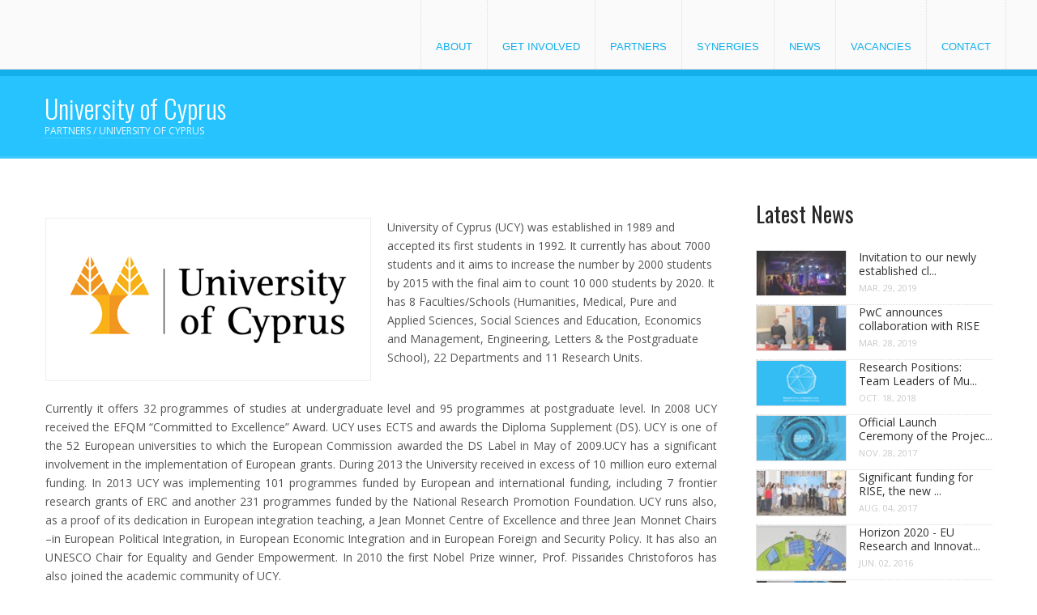

--- FILE ---
content_type: text/html; charset=utf-8
request_url: http://teaming.cyens.org.cy/en-gb/partners/ucy/
body_size: 14266
content:

	<!doctype html>
 
	<!--[if IE 7 ]><html lang="en-gb" class="isie ie7 oldie no-js"> <![endif]-->
	<!--[if IE 8 ]><html lang="en-gb" class="isie ie8 oldie no-js"> <![endif]-->
	<!--[if IE 9 ]><html lang="en-gb" class="isie ie9 no-js"> <![endif]-->
	<!--[if (gt IE 9)|!(IE)]><!-->
    <html lang="en-gb" class="no-js" itemscope itemtype="http://schema.org/Article">
    <!--<![endif]-->
	<head id="ctl00_MasterPageHeader"><meta name="robots" content="noindex" /><meta name="robots" content="noarchive" /><meta charset="utf-8" /><link rel="alternate" href="http://www.rise.org.cy/en-gb/" hreflang="en-gb" /><title>
	RISE • University of Cyprus
</title><meta name="google-site-verification" content="vjnubEjTwAh2sGKJmuW3iX1_lsSz-KyJ4mUTucAlLgg" /><meta http-equiv="X-UA-Compatible" content="IE=edge,chrome=1" />
	<link rel="shortcut icon" href=http://www.rise.org.cy/CMSTemplates/RISE/Images/favico.png>
    <meta name="viewport" content="width=device-width, initial-scale=1.0" /><link rel="stylesheet" href="/CMSPages/GetResource.ashx?stylesheetfile=/CMSTemplates/RISE/css/reset.css" type="text/css" /><link rel="stylesheet" href="/CMSPages/GetResource.ashx?stylesheetfile=/CMSTemplates/RISE/css/style.css" type="text/css" /><link rel="stylesheet" href="/CMSPages/GetResource.ashx?stylesheetfile=/CMSTemplates/RISE/symbols/symbols.css" /><link rel="stylesheet" media="screen" href="/CMSPages/GetResource.ashx?stylesheetfile=/CMSTemplates/RISE/css/responsive.css" type="text/css" /><link href="/CMSPages/GetResource.ashx?stylesheetfile=/CMSTemplates/RISE/js/mainmenu/bootstrap.min.css" rel="stylesheet" /><link href="/CMSPages/GetResource.ashx?stylesheetfile=/CMSTemplates/RISE/js/mainmenu/main.css" rel="stylesheet" /><link href="/CMSPages/GetResource.ashx?stylesheetfile=/CMSTemplates/RISE/js/mainmenu/menu.css" rel="stylesheet" /><link rel="stylesheet" href="/CMSPages/GetResource.ashx?stylesheetfile=/CMSTemplates/RISE/js/masterslider/style/masterslider.css" /><link rel="stylesheet" href="/CMSTemplates/RISE/js/masterslider/skins/default/style.css" /><link rel="stylesheet" href="/CMSPages/GetResource.ashx?stylesheetfile=/CMSTemplates/RISE/js/masterslider/style.css" /><link rel="stylesheet" type="text/css" href="/CMSPages/GetResource.ashx?stylesheetfile=/CMSTemplates/RISE/js/cubeportfolio/cubeportfolio.css" /><link rel="stylesheet" href="/CMSPages/GetResource.ashx?stylesheetfile=/CMSTemplates/RISE/js/carousel/flexslider.css" type="text/css" media="screen" /><link rel="stylesheet" type="text/css" href="/CMSPages/GetResource.ashx?stylesheetfile=/CMSTemplates/RISE/js/carousel/skin.css" /><link rel="stylesheet" href="/CMSPages/GetResource.ashx?stylesheetfile=/CMSTemplates/RISE/js/accordion/accordion.css" type="text/css" media="all" /><link rel="stylesheet" type="text/css" href="/CMSPages/GetResource.ashx?stylesheetfile=/CMSTemplates/RISE/js/slimbox/lightbox.css" media="screen" /><link rel="stylesheet" type="text/css" href="/CMSPages/GetResource.ashx?stylesheetfile=/CMSTemplates/RISE/js/cookies/jquery.cookiebar.css" media="screen" /><link href="https://fonts.googleapis.com/css?family=Open+Sans:300,300i,400,400i,600,600i,700,700i,800,800i|Oswald:200,300,400,500,600,700&amp;subset=greek" rel="stylesheet" /><link rel="canonical" href="http://www.rise.org.cy/" /><meta property="og:locale" content="en_US" /><meta property="og:type" content="website" /><meta property="og:title" content="RISE Research centre" /><meta property="og:description" content="We are delighted to be part of the RISE consortium and hope that our experiences will help forming the new RISE center, a Cypriot Center of excellence in Interactive media, Smart systems and Emerging Technologies. We strongly believe in the concept of fostering both, cutting edge research and technology transfer under one umbrella. Together we aim to make the RISE center both, a highly visible place for cutting edge computer science research and a well known innovation accelerator for researchers from all over the world." /><meta property="og:url" content="http://www.rise.org.cy/" /><meta property="og:site_name" content="RISE" /><meta property="og:image" content="http://www.rise.org.cy/CMSTemplates/RISE/Images/social_media_logo.png" /><meta name="twitter:card" content="summary" /><meta name="twitter:description" content="Research centre in Interactive media, Smart systems and Emerging Technologies (RISE) Cyprus" /><meta name="twitter:title" content="RISE • Research centre in Interactive media • Cyprus" /><meta name="twitter:domain" content="RISE" /><meta name="twitter:image" content="http://www.rise.org.cy/CMSTemplates/RISE/Images/social_media_logo.png" /></head>
<body>
<form method="post" action="/en-gb/partners/ucy.aspx" id="aspnetForm">
<div class="aspNetHidden">
<input type="hidden" name="__EVENTTARGET" id="__EVENTTARGET" value="" />
<input type="hidden" name="__EVENTARGUMENT" id="__EVENTARGUMENT" value="" />
<input type="hidden" name="__VIEWSTATE" id="__VIEWSTATE" value="/[base64]/[base64]/[base64]/[base64]/mSwd1Jn7cT" />
</div>

<script type="text/javascript">
//<![CDATA[
var theForm = document.forms['aspnetForm'];
if (!theForm) {
    theForm = document.aspnetForm;
}
function __doPostBack(eventTarget, eventArgument) {
    if (!theForm.onsubmit || (theForm.onsubmit() != false)) {
        theForm.__EVENTTARGET.value = eventTarget;
        theForm.__EVENTARGUMENT.value = eventArgument;
        theForm.submit();
    }
}
//]]>
</script>


<script src="/WebResource.axd?d=e3UnI3jw4-51RRjx9TUftl_EHgVy4fsTnrlEUeiQoc9h3-VhsQheZ2qCyH0L5OAiRld9q-hxzqiZUDN3hY7SM4m1TIyh_yMD3vZwyLTf9j41&amp;t=638901644248157332" type="text/javascript"></script>

<input type="hidden" name="lng" id="lng" value="en-GB" />
<script src="/ScriptResource.axd?d=d7ImyWDAH_9KEEANOujzGPtBNZ_ggVrQh8x3i2esOmd3qch8vmI-yQqqelSjir_Y0FbAqYp4qFQmGRBYdc2phm8g2V76zXZmebXG6QA2sEx8ShBq7l4xCrYWk7Wu9WwJ0&amp;t=397b6a7" type="text/javascript"></script>
<script src="/ScriptResource.axd?d=k7sMrCgue_AO8YtRtR0IoUfjI_iiQ9Nk3sab4T9u-ucJw-_x4_u9mJ1t28mvQO-__j1GrZH7c4IGQmHWlYBV4jJ_LZKM8mg-bEJUvjgyoYNVDc1TFp0413f5EePY-nqGyn19U175I1-TbOrgLwerrg2&amp;t=397b6a7" type="text/javascript"></script>
<div class="aspNetHidden">

	<input type="hidden" name="__VIEWSTATEGENERATOR" id="__VIEWSTATEGENERATOR" value="30EA7783" />
	<input type="hidden" name="__EVENTVALIDATION" id="__EVENTVALIDATION" value="/wEdAANJ5syWaTfpWccVMPP8b+0EtBCEUO1EHcdQ6SI+QzTmR2YarQjgltxp6ImgNbyLVC/6BC+ixALa1ZH9CjCzTrITajFJtAALjH5Ej8GMAQuLTA==" />
</div>
<script type="text/javascript">
//<![CDATA[
Sys.WebForms.PageRequestManager._initialize('ctl00$manScript', 'aspnetForm', [], [], [], 90, 'ctl00');
//]]>
</script>

<div id="ctl00_PagePageManager">

</div>
<div class="site_wrapper">
<header id="header">
<div id="topHeader">
<div id="trueHeader">
<div class="wrapper">    
<div class="container">
<div class="logo"><a href="/" id="logo"></a></div>		
<div class="menu_main">        
<div class="navbar yamm navbar-default">    
<div class="container">
<div class="navbar-header">
<div class="navbar-toggle .navbar-collapse .pull-right " data-toggle="collapse" data-target="#navbar-collapse-1" >
MENU
<button type="button" ><i class="fa fa-bars"></i></button>
</div>
</div>
<div id="navbar-collapse-1" class="navbar-collapse collapse pull-right">
<ul class="nav navbar-nav"><li class="dropdown"><a href="/en-gb/about/">ABOUT</a><ul class="dropdown-menu" role="menu"><li><a href="/en-gb/about/vision/">OUR VISION</a></li><li><a href="/en-gb/about/objectives/">OBJECTIVES</a></li><li><a href="/en-gb/about/facilities/">FACILITIES</a></li><li><a href="/en-gb/about/projects/">PROJECTS</a></li></ul><li class="dropdown"><a href="/en-gb/involved/">GET INVOLVED</a><ul class="dropdown-menu" role="menu"><li><a href="/en-gb/involved/contribute/">CONTRIBUTE</a></li><li><a href="/en-gb/involved/events/">EVENTS</a></li><li><a href="/en-gb/involved/ideas/">SUBMIT IDEAS</a></li><li><a href="/en-gb/involved/social/">FOLLOW US</a></li><ul class="dropdown-menu" role="menu"><li><a href="/en-gb/involved/social/facebook/">Facebook</a></li><li><a href="/en-gb/involved/social/instagram/">Instagram</a></li><li><a href="/en-gb/involved/social/twitter/">Twitter</a></li><li><a href="/en-gb/involved/social/youtube/">YouTube</a></li><li><a href="/en-gb/involved/social/google-plus/">Google Plus</a></li></ul><li><a href="/en-gb/involved/downloads/">MARKETING</a></li><ul class="dropdown-menu" role="menu"><li><a href="/en-gb/involved/downloads/logos/">Logotypes</a></li><li><a href="/en-gb/involved/downloads/brochures/">Brochures & Flyers</a></li><li><a href="/en-gb/involved/downloads/images-photos/">Images & Photos</a></li></ul></ul><li class="dropdown"><a href="/en-gb/partners/">PARTNERS</a><li class="dropdown"><a href="/en-gb/synergies/">SYNERGIES</a><li class="dropdown"><a href="/en-gb/blog/">NEWS</a><li class="dropdown"><a href="/en-gb/vacancies/">VACANCIES</a><ul class="dropdown-menu" role="menu"><li><a href="/en-gb/vacancies/education-and-training-manager/">Education and Training Manager</a></li><li><a href="/en-gb/vacancies/executive-assistant/">Executive Assistant</a></li><li><a href="/en-gb/vacancies/fellowship-research-group-(frg)-leader(s)/">Fellowship Research Group (FRG)-Leader(s)</a></li><li><a href="/en-gb/vacancies/hr-manager/">HR Manager</a></li><li><a href="/en-gb/vacancies/innovation-communications-manager/">Innovation Communications Manager</a></li><li><a href="/en-gb/vacancies/it-officer/">IT Officer</a></li><li><a href="/en-gb/vacancies/partnerships-manager/">Partnerships Manager</a></li><li><a href="/en-gb/vacancies/technology-transfer-manager/">Technology Transfer Manager</a></li></ul><li class="dropdown"><a href="/en-gb/contact/">CONTACT</a></ul>	  
</div>
</div>
</div>  
</div>
</div>		
</div>
</div>
</header>

<div class="clearfix"></div>
<div class="page_title3">
<div class="container">
<div class="title"><h1>University of Cyprus</h1></div>    
<div class="pagenation">
<div id="ctl00_plcPageTitle_TitleBreadCrumbs_border" class="WebPartBorder"><div id="ctl00_plcPageTitle_TitleBreadCrumbs" ><a href="/en-gb/partners/" class="CMSBreadCrumbsLink">PARTNERS</a> / <span  class="CMSBreadCrumbsCurrentItem">University of Cyprus</span>
</div></div>
</div>
</div>
</div>

<div class="container">

</div>

<div class="clearfix"></div>


<div class="clearfix"></div>

<div class="container">
<div class="content_left">


<div id="Content1">
<p>

</p> 
<div class="clearfix divider_dashed2"></div>
</div> 

<div class="clearfix"></div>

  

<style>
      #Content1, #Content2, #Conten3, #Content4 {
      display:none !important;
      visibility:hidden !important;
      }
      
      
      </style>
      <br>
      
<div class="blog_post">	
            <div class="blog_postcontent">
            <p>
            
            <img src="/CMSPages/GetFile.aspx?guid=5a231dc5-4e2d-4009-991d-4f24ab8f1d4e&width=400" class="img_left1" 
style="margin-bottom:5px; margin-right:20px; border:1px solid #eee;" />
            
            
            
            University of Cyprus (UCY) was established in 1989 and accepted its first students in 1992. It currently has about 7000 students and it aims to increase the number by 2000 students by 2015 with the final aim to count 10 000 students by 2020. It has 8 Faculties/Schools (Humanities, Medical, Pure and Applied Sciences, Social Sciences and Education, Economics and Management, Engineering, Letters &amp; the Postgraduate School), 22 Departments and 11 Research Units.
<p style="text-align: justify;">
	Currently it offers 32 programmes of studies at undergraduate level and 95 programmes at postgraduate level. In 2008 UCY received the EFQM &ldquo;Committed to Excellence&rdquo; Award. UCY uses ECTS and awards the Diploma Supplement (DS). UCY is one of the 52 European universities to which the European Commission awarded the DS Label in May of 2009.UCY has a significant involvement in the implementation of European grants. During 2013 the University received in excess of 10 million euro external funding. In 2013 UCY was implementing 101 programmes funded by European and international funding, including 7 frontier research grants of ERC and another 231 programmes funded by the National Research Promotion Foundation. UCY runs also, as a proof of its dedication in European integration teaching, a Jean Monnet Centre of Excellence and three Jean Monnet Chairs &ndash;in European Political Integration, in European Economic Integration and in European Foreign and Security Policy. It has also an UNESCO Chair for Equality and Gender Empowerment. In 2010 the first Nobel Prize winner, Prof. Pissarides Christoforos has also joined the academic community of UCY.</p>
<p>
	&nbsp;</p>
<p>
	<strong>Research Labs:</strong></p>
<p>
	Computer Graphics and Hypermedia Lab <a href="https://graphics.cs.ucy.ac.cy/" target="_blank">(graphics.cs.ucy.ac.cy)</a></p>
<p>
	Networks Research Laboratory <a href="http://www.netrl.cs.ucy.ac.cy/" target="_blank">(netrl.cs.ucy.ac.cy)</a></p>
<p>
	Computational Intelligence Lab <a href="http://www.medinfo.cs.ucy.ac.cy/" target="_blank">(medinfo.cs.ucy.ac.cy)</a></p>
<p>
	Experimental Psychology Lab <a href="http://experimentalpsych.com/home/" target="_blank">(experimentalpsych.com)</a></p>
</p>
           </div>
           </div>
      




<h5 style="margin-bottom:5px;">University of Cyprus Team Members</h5>
<div class="clearfix divider_dashed2" style="margin-top:2px; margin-bottom:15px;"></div>

          <div class="features_sec42 two">

      
      <div class="one_fourth animate " data-anim-type="fadeInUp">
  <div class="box" style="height:375px;"> <a href="/en-gb/about/team/coordinators/yiorgos-chrysanthou/"> <img style="-webkit-border-radius: 3px; -moz-border-radius: 3px; border-radius: 3px;" 
            src="/CMSPages/getfile.aspx?guid=bd752dce-656a-48d1-b1a2-487f1d4f0f35&width=270&height=245"  class="rimg" />
    <h5 style="margin-bottom:3px !important; font-size: 15px;">Yiorgos Chrysanthou </h5>
    </a>
    <p style="font-size:95%;"> <i style="font-size:95%;">University of Cyprus</i> <br>
      <b style="font-size:90%; margin-bottom:5px;">Project Scientific Coordinator </b> <br>
      Yiorgos L. Chrysanthou is an Associate Professor at the Computer Science Depart... </p>
    <br />
    <br />
  </div>
</div>
<!-- end section --><div class="one_fourth animate " data-anim-type="fadeInUp">
  <div class="box" style="height:375px;"> <a href="/en-gb/about/team/extended/andreas-pitsillides/"> <img style="-webkit-border-radius: 3px; -moz-border-radius: 3px; border-radius: 3px;" 
            src="/CMSPages/getfile.aspx?guid=3ef39aa8-f9c3-4f3a-9afd-cced2c6152f5&width=270&height=245"  class="rimg" />
    <h5 style="margin-bottom:3px !important; font-size: 15px;">Andreas Pitsillides</h5>
    </a>
    <p style="font-size:95%;"> <i style="font-size:95%;">University of Cyprus</i> <br>
      <b style="font-size:90%; margin-bottom:5px;"></b> <br>
      Dr. Andreas Pitsillides is a Professor in the Department of Computer Science, U... </p>
    <br />
    <br />
  </div>
</div>
<!-- end section --><div class="one_fourth animate " data-anim-type="fadeInUp">
  <div class="box" style="height:375px;"> <a href="/en-gb/about/team/extended/christos-n-schizas/"> <img style="-webkit-border-radius: 3px; -moz-border-radius: 3px; border-radius: 3px;" 
            src="/CMSPages/getfile.aspx?guid=af079ec6-6126-4685-aee4-1fb992a53dc3&width=270&height=245"  class="rimg" />
    <h5 style="margin-bottom:3px !important; font-size: 15px;">Christos Schizas</h5>
    </a>
    <p style="font-size:95%;"> <i style="font-size:95%;">University of Cyprus</i> <br>
      <b style="font-size:90%; margin-bottom:5px;"></b> <br>
      Prof. Christos N. Schizas (male) is Professor with the Dep. of Computer Science... </p>
    <br />
    <br />
  </div>
</div>
<!-- end section --><div class="one_fourth animate last" data-anim-type="fadeInUp">
  <div class="box" style="height:375px;"> <a href="/en-gb/about/team/extended/constantinos-s-pattichis/"> <img style="-webkit-border-radius: 3px; -moz-border-radius: 3px; border-radius: 3px;" 
            src="/CMSPages/getfile.aspx?guid=414846bd-6cfd-4384-bb57-e968f9dabc9a&width=270&height=245"  class="rimg" />
    <h5 style="margin-bottom:3px !important; font-size: 15px;">Constantinos Pattichis</h5>
    </a>
    <p style="font-size:95%;"> <i style="font-size:95%;">University of Cyprus</i> <br>
      <b style="font-size:90%; margin-bottom:5px;"></b> <br>
      Prof. Constantinos S. Pattichis (male) is Professor with the Dep. of Computer S... </p>
    <br />
    <br />
  </div>
</div>
<!-- end section --><div class="one_fourth animate " data-anim-type="fadeInUp">
  <div class="box" style="height:375px;"> <a href="/en-gb/about/team/coordinators/marios-avraamides/"> <img style="-webkit-border-radius: 3px; -moz-border-radius: 3px; border-radius: 3px;" 
            src="/CMSPages/getfile.aspx?guid=8939d56a-39ad-4a53-8f03-3ced8e5a1d04&width=270&height=245"  class="rimg" />
    <h5 style="margin-bottom:3px !important; font-size: 15px;">Marios Avraamides</h5>
    </a>
    <p style="font-size:95%;"> <i style="font-size:95%;">University of Cyprus</i> <br>
      <b style="font-size:90%; margin-bottom:5px;"></b> <br>
      Dr. Marios Avraamides is an Associate Professor of Cognitive Psychology at the ... </p>
    <br />
    <br />
  </div>
</div>
<!-- end section --><div class="one_fourth animate " data-anim-type="fadeInUp">
  <div class="box" style="height:375px;"> <a href="/en-gb/about/team/advisors/haris-zacharatos/"> <img style="-webkit-border-radius: 3px; -moz-border-radius: 3px; border-radius: 3px;" 
            src="/CMSPages/getfile.aspx?guid=4638736e-e4a1-4fe7-8228-2bc5e2c48c87&width=270&height=245"  class="rimg" />
    <h5 style="margin-bottom:3px !important; font-size: 15px;">Haris Zacharatos</h5>
    </a>
    <p style="font-size:95%;"> <i style="font-size:95%;">University of Cyprus</i> <br>
      <b style="font-size:90%; margin-bottom:5px;"></b> <br>
      Entrepreneur with over 20 years of international experience in IT and Telecommu... </p>
    <br />
    <br />
  </div>
</div>
<!-- end section --><div class="one_fourth animate " data-anim-type="fadeInUp">
  <div class="box" style="height:375px;"> <a href="/en-gb/about/team/advisors/kleanthis-neokleous/"> <img style="-webkit-border-radius: 3px; -moz-border-radius: 3px; border-radius: 3px;" 
            src="/CMSPages/getfile.aspx?guid=8255256e-8c17-487a-af1d-b2df34fe09e3&width=270&height=245"  class="rimg" />
    <h5 style="margin-bottom:3px !important; font-size: 15px;">Kleanthis Neokleous</h5>
    </a>
    <p style="font-size:95%;"> <i style="font-size:95%;">University of Cyprus</i> <br>
      <b style="font-size:90%; margin-bottom:5px;"></b> <br>
      Kleanthis Neokleous is a postdoctoral scientist at the Deparment of Psychology ... </p>
    <br />
    <br />
  </div>
</div>
<!-- end section --><div class="one_fourth animate last" data-anim-type="fadeInUp">
  <div class="box" style="height:375px;"> <a href="/en-gb/about/team/advisors/marios-kyriakou/"> <img style="-webkit-border-radius: 3px; -moz-border-radius: 3px; border-radius: 3px;" 
            src="/CMSPages/getfile.aspx?guid=c8c4d310-09ae-490f-9ab6-aafdf5ec5073&width=270&height=245"  class="rimg" />
    <h5 style="margin-bottom:3px !important; font-size: 15px;">Marios Kyriakou </h5>
    </a>
    <p style="font-size:95%;"> <i style="font-size:95%;">University of Cyprus</i> <br>
      <b style="font-size:90%; margin-bottom:5px;"></b> <br>
      Marios Kyriakou is a post-doctoral researcher at the Computer Graphics Lab of t... </p>
    <br />
    <br />
  </div>
</div>
<!-- end section --><div class="one_fourth animate " data-anim-type="fadeInUp">
  <div class="box" style="height:375px;"> <a href="/en-gb/about/team/extended/vasos-vasiliou/"> <img style="-webkit-border-radius: 3px; -moz-border-radius: 3px; border-radius: 3px;" 
            src="/CMSPages/getfile.aspx?guid=c9f3bd49-68f0-4c43-90bd-4bbec47117c9&width=270&height=245"  class="rimg" />
    <h5 style="margin-bottom:3px !important; font-size: 15px;">Vasos Vasiliou</h5>
    </a>
    <p style="font-size:95%;"> <i style="font-size:95%;">University of Cyprus</i> <br>
      <b style="font-size:90%; margin-bottom:5px;"></b> <br>
      Dr. Vasos Vassiliou is an Assistant Professor at the Computer Science Departmen... </p>
    <br />
    <br />
  </div>
</div>
<!-- end section -->
          </div>

      
      
      
      
      
      
      
      
      
      
      
      <!-- /# end post -->

          
<div class="clearfix divider_dashed2"></div>

          
     


</div>




<div class="right_sidebar">
    <br>
    <div class="sidebar_widget">
    
	    <h3>
	Latest News</h3>
	
			<ul class="recent_posts_list">
			<li>
<span>
<a href="/en-gb/blog/391/"><img src="/CMSPages/Getfile.aspx?guid=634f6db2-0ab4-4bd9-a642-d1492f373353&height=50" 
height="auto" 
width="112" style="border:1px solid #dbdbdb;" title="Invitation to our newly established cluster of serious games and gamification" /></a></span>
<a href="/en-gb/blog/391/" style="color:#00b8ff;" title="Invitation to our newly established cluster of serious games and gamification">Invitation to our newly established cl...</a>
<i style="
	text-decoration: none;
	text-transform:uppercase;
	font-size:11px;">Mar. 29, 2019</i> 
</li>	<li>
<span>
<a href="/en-gb/blog/390/"><img src="/CMSPages/Getfile.aspx?guid=44d5663a-4d83-418e-8317-0d51c938565d&height=50" 
height="auto" 
width="112" style="border:1px solid #dbdbdb;" title="PwC announces collaboration with RISE" /></a></span>
<a href="/en-gb/blog/390/" style="color:#00b8ff;" title="PwC announces collaboration with RISE">PwC announces collaboration with RISE</a>
<i style="
	text-decoration: none;
	text-transform:uppercase;
	font-size:11px;">Mar. 28, 2019</i> 
</li>	<li>
<span>
<a href="/en-gb/blog/373/"><img src="/CMSPages/Getfile.aspx?guid=10804fe9-ed72-4cf3-aa82-5b83db41868a&height=50" 
height="auto" 
width="112" style="border:1px solid #dbdbdb;" title="Research Positions: Team Leaders of Multidisciplinary Research Groups" /></a></span>
<a href="/en-gb/blog/373/" style="color:#00b8ff;" title="Research Positions: Team Leaders of Multidisciplinary Research Groups">Research Positions: Team Leaders of Mu...</a>
<i style="
	text-decoration: none;
	text-transform:uppercase;
	font-size:11px;">Oct. 18, 2018</i> 
</li>	<li>
<span>
<a href="/en-gb/blog/45742/"><img src="/CMSPages/Getfile.aspx?guid=71f79e90-a848-4497-8685-89eff2ec4169&height=50" 
height="auto" 
width="112" style="border:1px solid #dbdbdb;" title="Official Launch Ceremony of the Project" /></a></span>
<a href="/en-gb/blog/45742/" style="color:#00b8ff;" title="Official Launch Ceremony of the Project">Official Launch Ceremony of the Projec...</a>
<i style="
	text-decoration: none;
	text-transform:uppercase;
	font-size:11px;">Nov. 28, 2017</i> 
</li>	<li>
<span>
<a href="/en-gb/blog/45677/"><img src="/CMSPages/Getfile.aspx?guid=7deb7564-e6d7-4595-b193-f81faaab9a83&height=50" 
height="auto" 
width="112" style="border:1px solid #dbdbdb;" title="Significant funding for RISE, the new Centre of Excellence in Research and Innovation in Cyprus" /></a></span>
<a href="/en-gb/blog/45677/" style="color:#00b8ff;" title="Significant funding for RISE, the new Centre of Excellence in Research and Innovation in Cyprus">Significant funding for RISE, the new ...</a>
<i style="
	text-decoration: none;
	text-transform:uppercase;
	font-size:11px;">Aug. 04, 2017</i> 
</li>	<li>
<span>
<a href="/en-gb/blog/79593/"><img src="/CMSPages/Getfile.aspx?guid=6a072981-c475-42b9-b4ce-f5c7e2e18cc9&height=50" 
height="auto" 
width="112" style="border:1px solid #dbdbdb;" title="Horizon 2020 - EU Research and Innovation programme" /></a></span>
<a href="/en-gb/blog/79593/" style="color:#00b8ff;" title="Horizon 2020 - EU Research and Innovation programme">Horizon 2020 - EU Research and Innovat...</a>
<i style="
	text-decoration: none;
	text-transform:uppercase;
	font-size:11px;">Jun. 02, 2016</i> 
</li>	<li>
<span>
<a href="/en-gb/blog/79529/"><img src="/CMSPages/Getfile.aspx?guid=786057ab-14f0-40ad-b5db-4c1940503275&height=50" 
height="auto" 
width="112" style="border:1px solid #dbdbdb;" title="RISE Final Workshop at the A.G. Leventis Gallery Video" /></a></span>
<a href="/en-gb/blog/79529/" style="color:#00b8ff;" title="RISE Final Workshop at the A.G. Leventis Gallery Video">RISE Final Workshop at the A.G. Levent...</a>
<i style="
	text-decoration: none;
	text-transform:uppercase;
	font-size:11px;">Jun. 01, 2016</i> 
</li>		   
			</ul>
    
	</div>

    <div class="sidebar_widget">
   <br>
	<h3>Subscribe</h3>
	
	<div class="clearfix"></div>
    <div>
	<div id="ctl00_plcSideBar_NewsletterSubscriptionDialogoBox_pnlSubscription" class="Subscription" onkeypress="javascript:return WebForm_FireDefaultButton(event, &#39;ctl00_plcSideBar_NewsletterSubscriptionDialogoBox_btnSubmit&#39;)">
	
    
    
    <div class="NewsletterSubscription">
        <table cellspacing="0" cellpadding="0" border="0" class="Table">
            
            
            
                <tr>
                    <td>
                        <label for="ctl00_plcSideBar_NewsletterSubscriptionDialogoBox_txtEmail" id="ctl00_plcSideBar_NewsletterSubscriptionDialogoBox_lblEmail">E-mail:</label>
                    </td>
                    <td>
                        <input name="ctl00$plcSideBar$NewsletterSubscriptionDialogoBox$txtEmail" type="text" maxlength="400" id="ctl00_plcSideBar_NewsletterSubscriptionDialogoBox_txtEmail" class="SubscriptionTextbox" />
                    </td>
                </tr>
            
            
            
            
                <tr>
                    <td>
                    </td>
                    <td align="right">
                        <input type="submit" name="ctl00$plcSideBar$NewsletterSubscriptionDialogoBox$btnSubmit" value="Subscribe" id="ctl00_plcSideBar_NewsletterSubscriptionDialogoBox_btnSubmit" class="SubscriptionButton" />
                    </td>
                </tr>
            
            
        </table>
    </div>

</div>

    </div>
	</div>
	
	<div class="clearfix"></div>
	<br>
	
	</div>



















































</div> 









<div class="clearfix"></div>

<div class="footer1">
<div class="container">
	
<div class="clearfix"></div>

<div class="container" data-anim-type="fadeIn" style=" text-align:left !important;">

<div class="one_half">

<img src="/CMSTemplates/RISE/Images/eu-flag.png" width="120" height="auto" style="margin-bottom:5px; margin-right:15px; margin-top: 15px;" class="img_left" />
<br />

<p  style="color:#eee !important;">	    
<b>Call: H2020-WIDESPREAD-01-2016-2017 (Teaming Phase 2)</b>
<br>
This project has received funding from the European Union’s Horizon 2020 research and innovation programme under grant agreement No. 739578
</p>

</div>


<div class="one_half last">

<img src="/CMSTemplates/RISE/Images/gov-flag.png" width="120" height="auto" style="margin-bottom:5px; margin-right:15px; margin-top: 15px;" class="img_left" />
<br /> 
<p  style="color:#eee !important;">	    
This project has received funding from the Government of the Republic of Cyprus through the Directorate General for  the European Programmes, Coordination and Development.


</p>

</div>


</div>


    
  
    
    
</div>
</div>

<div class="clearfix"></div>






<div class="clearfix"></div>
<div class="copyright_info three">
<div class="container">
    
    <div class="one_half">
    
        RISE | Research centre on Interactive media, Smart systems and Emerging technologies
        
    </div>
    
    <div class="one_half last">
        
        <ul class="footer_social_links three">
            <li><a href="https://www.facebook.com/RISECyprus/"><i class="fa fa-facebook"></i></a></li>
            <li><a href="https://twitter.com/RISECyprus"><i class="fa fa-twitter"></i></a></li>
            <li><a href="https://plus.google.com/u/0/b/102893168525535022316/102893168525535022316/about"><i class="fa fa-google-plus"></i></a></li>
            <li><a href="https://www.instagram.com/RISECyprus"><i class="fa fa-instagram"></i></a></li>
            <li><a href="https://www.youtube.com/channel/UCk1NJrv7T9W56KLEQIBK9wQ"><i class="fa fa-youtube"></i></a></li>
            <li><a href="/rss/articles/"><i class="fa fa-rss"></i></a></li>
        </ul>
            
    </div>
    
</div>
</div>
<script type="text/javascript" src="/CMSTemplates/RISE/js/universal/jquery.js"></script>
<script src="/CMSTemplates/RISE/js/masterslider/jquery.easing.min.js"></script>
<script src="/CMSTemplates/RISE/js/masterslider/masterslider.min.js"></script>
<script type="text/javascript">
(function($) {
 "use strict";

var slider = new MasterSlider();
 slider.setup('masterslider' , {
     width: 1400,
     height:600,
     space:0,
	 speed:33,
     fullwidth:true,
     loop:true,
     preload:1,
     autoplay:true,
	 view:"fade",
  	 swipe:false,
     overPause:false,
	 grabCursor:false,
	 wheel:false,
	 smoothHeight:true
});
slider.control('bullets');
})(jQuery);
</script>
<script src="/CMSTemplates/RISE/js/mainmenu/bootstrap.min.js"></script> 
<script src="/CMSTemplates/RISE/js/mainmenu/customeUI.js"></script> 
<script type="text/javascript" src="/CMSTemplates/RISE/js/accordion/custom.js"></script>
<script type="text/javascript" src="/CMSTemplates/RISE/js/cubeportfolio/cubeportfolio.js"></script>
<script type="text/javascript" src="/CMSTemplates/RISE/js/cubeportfolio/cubeportfolio1.js"></script>
<script type="text/javascript" src="/CMSTemplates/RISE/js/cubeportfolio/cubeportfolio2.js"></script>
<script defer src="/CMSTemplates/RISE/js/carousel/jquery.flexslider.js"></script>
<script defer src="/CMSTemplates/RISE/js/carousel/custom.js"></script>
<script type="text/javascript" src="/CMSTemplates/RISE/js/slimbox/lightbox.js"></script>
<script type="text/javascript" src="/CMSTemplates/RISE/js/cookies/jquery.cookiebar.js"></script>
<script type="text/javascript">
  $(document).ready(function(){
	$.cookieBar({
		message: 'We use cookies to track usage and preferences.',
		acceptButton: true,
		acceptText: 'I ACCEPT',
		fixed: true,
		bottom: true
	}); 
  });
</script>
<script type="text/javascript">
(function($) {
 "use strict";

	jQuery(document).ready(function() {
			jQuery('#mycarouselthree').jcarousel();
	});
	
})(jQuery);
</script>
</form>
</body>


--- FILE ---
content_type: text/css
request_url: http://teaming.cyens.org.cy/CMSPages/GetResource.ashx?stylesheetfile=/CMSTemplates/RISE/css/reset.css
body_size: 2272
content:
/* http://meyerweb.com/eric/tools/css/reset/ *//* v1.0 | 20080212 */html, body, div, span, applet, object, iframe,h1, h2, h3, h4, h5, h6, p, blockquote, pre,a, abbr, acronym, address, big, cite, code,del, dfn, em, font, img, ins, kbd, q, s, samp,small, strike, strong, sub, sup, tt, var,b, u, i, center,dl, dt, dd, ol, ul, li,fieldset, form, label, legend,table, caption, tbody, tfoot, thead, tr, th, td {margin: 0;padding: 0;border: 0;outline: 0;font-size: 100%;vertical-align: baseline;background: transparent;}/* body */body {	padding: 0px;	margin: 0px;	background: #fff;}body, input, textarea {	font: 14px 'Open Sans', sans-serif;	font-weight: normal;	font-style: normal;	line-height: 23px;	color: #555;}/* Headings */h1, h2,h3,h4,h5,h6 {	font-family: 'Raleway', sans-serif;	font-weight: normal;	color: #272727;}h1 a, h2 a, h3 a, h4 a, h5 a, h6 a { 	color: inherit;}h1 { 	font-size: 40px; 	line-height: 40px;	margin-bottom: 20px;	font-style: normal;	font-weight: 300;}h1 b {	display: block;	font-size: 18px; 	line-height: 23px;	font-weight: 200;	margin-top: 13px;	color: #727272;}h1.white {	color: #fff;}h2 { 	font-size: 35px; 	line-height: 35px;	margin-bottom: 20px;	font-style: normal;	font-weight: 300;}h2.white {	color: #fff;}h2.white b {	color: #999;}h2 i {	color: #13afeb;	font-style: normal;}h2 b {	display: block;	font-size: 18px; 	line-height: 23px;	font-weight: 200;	margin-top: 13px;	color: #727272;}h2.caps {	text-transform: uppercase;}h2.caps b {	text-transform: none;}h2.caps strong {	font-weight: 500;}h3 { 	font-size: 27px; 	line-height: 30px;	margin-bottom: 18px;	font-style: normal;}h3 strong {	font-weight: 600;}h4 { 	font-size: 22px; 	line-height: 25px;	margin-bottom: 18px;	font-style: normal;}h4.caps {	text-transform: uppercase;}h4.white {	color: #fff;}h4 b {	color: #999;	font-size: 14px;	display: block;	font-weight: normal;}h5 { 	font-size: 16px; 	line-height: 21px;	margin-bottom: 14px;	font-style: normal;	font-weight:500;	color:#000;}h5 b {	color: #727272;	font-size: 13px;	font-weight: normal;	display: block;}h5.caps {	text-transform: uppercase;}h5.grayc {	color: #999;}h5.siteccaps {	color: #13afeb;	text-transform: uppercase;}h5.sitec {	color: #13afeb;}h5.white {	color: #fff;}h6 { 	font-size: 16px; 	line-height: 21px;	margin-bottom: 14px;	font-style: normal;}h6.grayc {	color: #999;}/* Text elements */p {	font: 14px 'Open Sans', sans-serif;	font-weight: normal;	line-height: 23px;}ul, ol {	margin: 0 0 20px 0;	list-style-position: inside;}ul {padding: auto !important;margin: auto !important;}ul li {	padding: auto !important;margin: auto !important;}ol {	list-style-type: decimal;}ol ol {	list-style: upper-alpha;}ol ol ol {	list-style: lower-roman;}ol ol ol ol {	list-style: lower-alpha;}ul ul, ol ol, ul ol, ol ul {	margin-bottom: 0;}strong {	font-weight: bold;}cite, em, i {	font-style: italic;}blockquote {	margin: 20px 0 20px 36px;	font-size: 16px;	border-left: 5px solid #13afeb;	padding: 5px 20px 5px 20px;	font-family: 'Open Sans' !important;	font-weight: normal;	color: #454545;}pre {	background: #f4f4f4;	font-size: 13px;	font: 13px 'Open Sans', sans-serif;	line-height: 1.5;	margin-bottom: 40px;	overflow: auto;	padding: 0.75em 20px;}code, kbd {	font-size: 13px;	font: 13px 'Open Sans', sans-serif;}abbr, acronym, dfn {	border-bottom: 1px dotted #666;	cursor: help;}address {	display: block;	margin: 0 0 40px;}ins {	background: #fff9c0;	text-decoration: none;}sup,sub {	font-size: 10px;	height: 0;	line-height: 1;	position: relative;	vertical-align: baseline;}sup {	bottom: 1ex;}sub {	top: .5ex;}.dropcap {	display:block;	float:left;	font-size:45px;	padding:0;	margin: 0;	margin:15px 8px 0 0;	text-transform: uppercase;}/* Links */a {	color: #13afeb;	text-decoration: none;}a:hover {	text-decoration: none;	color: #272727;}a.ltwo {	color: #272727;	text-decoration: none;}a.ltwo:hover {	text-decoration: none;	color: #13afeb;}a.lthree {	color: #454545;	text-decoration: none;}a.lthree:hover {	text-decoration: none;	color: #13afeb;}a.lfour {	color: #13afeb;	text-decoration: none;}a.lfour:hover {	text-decoration: none;	color: #fff;}a.lfive {	color: #13afeb;	text-decoration: none;}a.lfive:hover {	text-decoration: none;	color: #454545;}blockquote, q {quotes: none;}blockquote:before, blockquote:after,q:before, q:after {content: '';content: none;}/* remember to define focus styles! */:focus {outline: 0;}/* remember to highlight inserts somehow! */ins {text-decoration: none;}del {text-decoration: line-through;}/* Clear Fix Styles */.clearfix:after {visibility: hidden;display: block;font-size: 0;content: " ";clear: both;height: 0;}.clearfix { display: inline-block; }/* start commented backslash hack \*/* html .clearfix { height: 1%; }.clearfix { display: block; }/* close commented backslash hack */{	height:1%;}.clearfix{	display:block;}/* less width */.less1 {	width: 75%;	margin: 0 auto;}.less2 {	width: 50%;	margin: 0 auto;}/* text color white */.white {	color: #fff;}/* margin bitween sections */.margin_top1 {	float: left;	width: 100%;	margin-top: 10px;}.margin_top2 {	float: left;	width: 100%;	margin-top: 20px;}.margin_top3 {	float: left;	width: 100%;	margin-top: 30px;}.margin_top4 {	float: left;	width: 100%;	margin-top: 40px;}.margin_top5 {	float: left;	width: 100%;	margin-top: 50px;}.margin_top6 {	float: left;	width: 100%;	margin-top: 60px;}.margin_top7 {	float: left;	width: 100%;	margin-top: 70px;}.margin_top8 {	float: left;	width: 100%;	margin-top: 80px;}.margin_top9 {	float: left;	width: 100%;	margin-top: 90px;}.margin_top10 {	float: left;	width: 100%;	margin-top: 100px;}/* image alignments */.img_left {	float: left;}.img_left1 {	float: left;	margin-bottom: 20px;}.img_left2 {	float: left;	margin-right: 30px;}.img_left3 {	float: left;	margin-right: 20px;}.img_left4 {	float: left;	margin-top: 10px;	margin-bottom: 20px;}.img_left10 {	float: left;	width: 32%;	margin-bottom: 30px;}.img_left11 {	float: left;	margin-right: 25px;	margin-bottom: 20px;}.img_right {	float: right;}.img_size1 {	float: left;	width: 100%;}/* divider lines */.divider_line1 {	float: left;	width: 100%;	border-bottom: 1px solid #eee;}.divider_line11 {	width: 75%;	margin: 0 auto;	padding-top: 40px;	margin-bottom: 40px;	border-bottom: 1px solid #e3e3e3;}.divider_line3 {	float: left;	width: 100%;	padding-top: 40px;	margin-bottom: 40px;	border-bottom: 1px solid #333;}.divider_line4 {	float: left;	width: 100%;	border-bottom: 1px solid #eee;}.divider_line5 {	float: left;	width: 100%;	padding-top: 59px;	border-bottom: 1px solid #eee;}.divider_line6 {	float: left;	width: 100%;	margin-bottom: 70px;	border-bottom: 1px solid #eee;}.divider_line_half {	float: left;	width: 100%;}.divider_line_small {	width: 20%;	margin: 0 auto;	height: 25px;	border-top: 1px solid #fff;	-ms-filter: "progid:DXImageTransform.Microsoft.Alpha(Opacity=50)";	-moz-opacity: 0.5;	-khtml-opacity: 0.5;	opacity: 0.5;}.divider_line7 {	float: left;	width: 100%;	padding-top: 30px;	border-bottom: 1px solid #eee;}/* divider lines dashed */.divider_dashed1 {	float: left;	width: 100%;	margin: 25px 0px 25px 0px;	border-top: 1px dotted #ff847d;}.divider_dashed2 {	float: left;	width: 100%;	margin: 25px 0px 30px 0px;	border-top: 1px dotted #dbdbdb;}.divider_dashed3 {	float: left;	width: 100%;	margin: 35px 0px 45px 0px;	border-top: 1px dotted #eee;}.divider_dashed4 {	float: left;	width: 100%;	margin: 35px 0px 45px 0px;	border-top: 1px dotted #dbdbdb;}.divider_dashed5 {	float: left;	width: 100%;	margin: 0px 0px 59px 0px;	border-top: 1px dotted #dbdbdb;}.divider_dashed6 {	float: left;	width: 100%;	margin: 50px 0px 59px 0px;	border-top: 1px dotted #dbdbdb;}.divider_dashed7 {	float: left;	width: 100%;	margin: 50px 0px 0px 0px;	border-top: 1px dotted #dbdbdb;}.divider_dashed8 {	float: left;	width: 100%;	margin: 53px 0px 45px 0px;	border-top: 1px dotted #dbdbdb;}.divider_dashed9 {	float: left;	width: 100%;	margin: 40px 0px 48px 0px;	border-top: 1px dotted #dbdbdb;}.divider_dashed10 {	float: left;	width: 100%;	margin: 0px 0px 35px 0px;	border-top: 1px dashed #dbdbdb !important;}.divider_dotted_sidebar{	float: left;	width: 100%;	margin: 12px 0px 20px 0px;	border-top: 1px dotted #dbdbdb;		}/* responsive image */.rimg {	width: 100%;}

/* Minification failed (line 363, error number 1019): Unexpected token, found '}' */

--- FILE ---
content_type: text/css
request_url: http://teaming.cyens.org.cy/CMSPages/GetResource.ashx?stylesheetfile=/CMSTemplates/RISE/css/style.css
body_size: 15196
content:
body {
	overflow-x: hidden;
	

    font-family: 'Open Sans', sans-serif;


}

h1, h2, h3, h4, h5, h6{
	

    font-family: 'Open Sans', sans-serif;


    font-family: 'Oswald', sans-serif;

	}

.flex-control-nav{
	display:none !important;
	}

.ms-slide-loading{
	display:none !important;
	}
.site_wrapper {
	width: 100%;
	margin: 0 auto 0 auto;
	background-color: #fff;
}
.container_full {
	width: 100%;
	float: left;
	margin: auto auto auto auto;

}
.wrapper {
border-bottom: 1px solid #dbdbdb;
}

.PageHeaderImg{
	width:100%;
	height:auto;
	margin-top:-105px;
	border-bottom:3px solid #eee;
	}
	
.ImageSelectorHeader{
margin: 5px;
z-index: 99999;
position: absolute;
background-color: #666;
padding: 10px;
color:#fff;
cursor:pointer;
cursor:hand;
	}
.SelectButton, .ClearButton{
	padding: 7px;
	margin:2px;
	background-color: #333;
	}

.container_full.slidertop {
	margin-top: -80px;
}
.container {
	width: 1170px;
	margin: auto auto auto auto;
}
.content_fullwidth {
	float: left;
	width: 100%;
	padding: 50px 0px 0px 0px;
}
.content_left {
	float: left;
	width: 71%;
	padding: 30px 0px 0px 0px;
}
.right_sidebar {
	float: right;
	width: 25%;
	padding: 30px 0px 0px 0px;
}
.left_sidebar {
	float: left;
	width: 25%;
	padding: 30px 0px 0px 0px;
}
.content_right {
	float: right;
	width: 71%;
	padding: 30px 0px 0px 0px;
}
/* columns */
.one_half, .one_third, .one_fourth, .two_third, .three_fourth, .one_fifth, .one_sixth {
	position: relative;
	margin-right: 4%;
	float: left;
}
.padding5 {
	padding: 5px;
}
.padding10 {
	padding: 10px;
}
.one_full {
	width: 100%;
}
.one_half {
	width: 48%;
}
.one_third {
	width: 30.650%;
}
.one_fourth {
	width: 22%;
}
.one_fifth {
	width: 16.800%;
}
.one_sixth {
	width: 13.300%;
}
.two_third {
	width: 65.350%;
}
.three_fourth {
	width: 74%;
}
.last {
	margin-right: 0 !important;
	clear: right;
}
/*------------------*/
/*	HEADER AREA CLASSES
/*------------------------------------------------------*/

/* Logo */
#trueHeader #logo {
	float: left;
	display: block;
	width: 100%;
	min-height: 50px;
	margin-top: 15px;
	position: relative;
	text-indent: -999em;
	background: url(http://teaming.cyens.org.cy/CMSTemplates/RISE/images/Logo.png) no-repeat left bottom;
	background-size: auto 50px;
}
#trueHeader {
background: #fafafa !important;
border-bottom:3px solid #13afeb;
}
/* top navigation */
.top_nav {
	float: left;
	width: 100%;
	padding: 10px 0px 0px 0px;
	background-color: #fff;
}
.top_nav .right {
	float: left;
	width: 100%;
	padding-bottom: 10px;
	border-bottom: 1px solid #f7f7f7;
}
.top_nav .right ul {
	float: right;
	padding: 0px;
	margin: 0px;
}
.top_nav .right li {
	float: left;
	font-size: 12px;
	padding: 0px;
	margin: 0px 0px 0px 13px;
}
.top_nav .right li:hover i {
	color: #454545;
}
.top_nav .right li a {
	color: #999;
}
.top_nav .right li a:hover {
	color: #727272;
}
.top_nav .right li.link {
	float: left;
	font-size: 12px;
	margin-left: 18px;
	margin-top: 1px;
}
.top_nav .right li.link i {
	margin-right: 3px;
}
/* header area adinationals */
.logo {
	float: left;
	width: 38.05%;
}
.menu_main {
	float: right;
	width: 61.95%;
	z-index: 9999;
	position: relative;
	font-size:13px !important;
}
.slider_ex {
	float: left;
	width: 100%;
	height: 580px;
}
.mstslider {
	float: left;
	width: 100%;
	height: auto;
	margin-top: 0px;
	z-index: 888;
	position: relative;
}
.slidershadow {
	float: left;
	width: 100%;
	height: 45px;
	position: relative;
	z-index: 999;
	display: none;
}
.slidershadow2 {
	float: left;
	width: 100%;
	height: 45px;
	position: relative;
	z-index: 999;
}
/*----------------------------------------------------
   FEATURE SECTIONS
------------------------------------------------------*/

/* features section 1 */
.feature_section1 {
	float: left;
	width: 100%;
	text-align: center;
	padding: 63px 0px;
	background: url(http://teaming.cyens.org.cy/CMSTemplates/RISE/images/texture-1.png) repeat left top;
}
.arrow_box {
	width: 65%;
	position: relative;
	background: #e3e3e3;
	border: 5px solid #fff;
	border-radius: 4px;
	padding: 20px 0px;
	margin: 0 auto 32px auto;
}
.arrow_box:after, .arrow_box:before {
	top: 100%;
	left: 50%;
	border: solid transparent;
	content: " ";
	height: 0;
	width: 0;
	position: absolute;
	pointer-events: none;
}
.arrow_box:after {
	border-color: rgba(249, 249, 249, 0);
	border-top-color: #e3e3e3;
	border-width: 10px;
	margin-left: -10px;
}
.arrow_box:before {
	border-color: rgba(255, 255, 255, 0);
	border-top-color: #fff;
	border-width: 16px;
	margin-left: -16px;
}
.feature_section1 .one_fourth:hover .arrow_box, .feature_section1 .one_fourth.active .arrow_box {
	position: relative;
	background: #fff;
	border: 5px solid #13afeb;
	-webkit-transition: border-color .3s, -webkit-transform .3s;
	transition: border-color .3s, transform .3s;
}
.feature_section1 .one_fourth:hover .arrow_box:after, .feature_section1 .one_fourth:hover .arrow_box:before, .feature_section1 .one_fourth.active .arrow_box:after, .feature_section1 .one_fourth.active .arrow_box:before {
	top: 100%;
	left: 50%;
	border: solid transparent;
	content: " ";
	height: 0;
	width: 0;
	position: absolute;
	pointer-events: none;
}
.feature_section1 .one_fourth:hover .arrow_box:after, .feature_section1 .one_fourth.active .arrow_box:after {
	border-color: rgba(249, 249, 249, 0);
	border-top-color: #fff;
	border-width: 10px;
	margin-left: -10px;
}
.feature_section1 .one_fourth:hover .arrow_box:before, .feature_section1 .one_fourth.active .arrow_box:before {
	border-color: rgba(19, 175, 235, 0);
	border-top-color: #13afeb;
	border-width: 16px;
	margin-left: -16px;
	-webkit-transition: border-color .3s, -webkit-transform .3s;
	transition: border-color .3s, transform .3s;
}
.arrow_box i {
	font-size: 50px;
	color: #272727;
}
.feature_section1 .one_fourth:hover .arrow_box i, .feature_section1 .one_fourth.active .arrow_box i {
	color: #13afeb;
	-webkit-transition: color .3s, -webkit-transform .3s;
	transition: color .3s, transform .3s;
}
.feature_section1 .one_fourth:hover h5, .feature_section1 .one_fourth.active h5 {
	color: #13afeb;
	-webkit-transition: color .3s, -webkit-transform .3s;
	transition: color .3s, transform .3s;
}
/* features section 2 */
.feature_section2 {
	float: left;
	width: 100%;
	padding: 35px 0px;
	background-color: #13afeb;
}
.feature_section2 a {
	float: right;
	color: #13afeb;
	font-size: 16px;
	padding: 13px 35px;
	background-color: #fff;
	border-radius: 4px;
	text-transform: uppercase;
}
.feature_section2 a:hover {
	color: #272727;
}
/* features section 3 */
.feature_section3 {
	float: left;
	width: 100%;
	padding: 70px 0px 46px 0px;
}
.feature_section3.two {
	float: left;
	width: 100%;
	padding: 0px 0px 0px 0px;
}
/* features section 4 */
.feature_section4 {
	float: left;
	width: 100%;
	text-align: center;
	padding: 64px 0px 70px 0px;
}
.feature_section4 i {
	font-size: 45px;
	color: #939393;
	margin-bottom: 20px;
}
.feature_section4 .cornered {
	box-sizing: border-box;
	height: 0px;
	border-bottom: 18px solid #fff;
	border-left: 18px solid transparent;
	-webkit-transition: border-bottom .3s, -webkit-transform .3s;
	transition: border-bottom .3s, transform .3s;
}
.feature_section4 .cornered2 {
	box-sizing: border-box;
	height: 0px;
	border-top: 18px solid #fff;
	border-right: 18px solid transparent;
	-webkit-transition: border-top .3s, -webkit-transform .3s;
	transition: border-top .3s, transform .3s;
}
.feature_section4 .ccont {
	background-color: #fff;
	padding: 20px;

}
.feature_section4 .one_fourth:hover i, .feature_section4 .one_fourth.active i {
	color: #fff;
}
.feature_section4 .one_fourth:hover .cornered, .feature_section4 .one_fourth.active .cornered {
	border-bottom: 18px solid #13afeb;
}
.feature_section4 .one_fourth:hover .cornered2, .feature_section4 .one_fourth.active .cornered2 {
	border-top: 18px solid #13afeb;
}
.feature_section4 .one_fourth:hover .ccont, .feature_section4 .one_fourth.active .ccont {
	color: #fff;
	background-color: #13afeb;
}
.feature_section4 .one_fourth:hover .ccont h5, .feature_section4 .one_fourth.active .ccont h5 {
	color: #fff;
}
/* features section 5 */
.feature_section5 {
	float: left;
	width: 100%;
	padding: 65px 0px;
	background: #222;
	color: #fff;
}
/* features section 6 */
.feature_section6 {
	float: left;
	width: 100%;
	text-align: center;
	padding: 70px 0px 68px 0px;
}
.feature_section6 i {
	color: #454545;
	font-size: 40px;
	margin-bottom: 20px;
}
.feature_section6 .one_fourth:hover i, .feature_section6 .one_fourth.active i {
	color: #13afeb;
	-webkit-transition: color .2s, -webkit-transform .2s;
	transition: color .2s, transform .2s;
}
.feature_section6 .one_fourth:hover h5, .feature_section6 .one_fourth.active h5 {
	color: #13afeb;
	-webkit-transition: color .2s, -webkit-transform .2s;
	transition: color .2s, transform .2s;
}
/* features section 7 */
.feature_section7 {
	float: left;
	width: 100%;
	padding: 67px 0px 67px 0px;
	background: #454545 url(http://teaming.cyens.org.cy/CMSTemplates/RISE/images/fullbg.jpg) no-repeat center top;
}
.feature_section7 i {
	float: left;
	color: #fff;
	font-size: 40px;
}
.feature_section7 .rcont {
	float: right;
	width: 89%;
}
/* features section 8 */
.feature_section8 {
	float: left;
	width: 100%;
	padding: 75px 0px 75px 0px;
}
.feature_section8 .left {
	float: left;
	width: 40%;
}
.feature_section8 .right {
	float: left;
	width: 57%;
	padding-top: 50px;
	color: #999;
	font-size: 16px;
	line-height: 28px;
	font-weight: 300;
}
/* features section 9 */
.feature_section9 {
	float: left;
	width: 100%;
	text-align: center;
	padding: 63px 0px 70px 0px;
}
.feature_section9 .cibox {
	width: 99.5%;
	height: 99%;
	margin: 0 auto;
	background-color: #f3f3f3;
	border-top: 1px solid #e0e0e0;
	border-bottom: 1px solid #e0e0e0;
	-webkit-box-shadow: 0px 0px 1px 0px rgba(0, 0, 0, 0.4);
	box-shadow: 0px 0px 1px 0px rgba(0, 0, 0, 0.4);
}
.feature_section9 .cibox i {
	color: #767676;
	font-size: 45px;
	margin-top: 40px;
	margin-bottom: 20px;
}
.feature_section9 .cibox.act {
	color: #fff;
	background: none;
	font-size: 13px;
	line-height: 18px;
	border: none;
	-webkit-box-shadow: none;
	box-shadow: none;
}
.feature_section9 .cibox.act i {
	color: #fff;
	font-size: 40px;
	margin-top: 0px;
	margin-bottom: 10px;
}
.feature_section9 .cibox.act h5 {
	color: #fff;
	margin-bottom: 8px;
}
/* features section 10 */
.feature_section10 {
	float: left;
	width: 100%;
	text-align: center;
	padding: 63px 0px 170px 0px;
	background: url(http://teaming.cyens.org.cy/CMSTemplates/RISE/images/site-img9.jpg) no-repeat center 115px;
}
.feature_section10 h4 {
	margin-bottom: 5px;
}
.feature_section10 .left {
	float: left;
	width: 42.5%;
	margin-right: 7.5%;
	margin-top: 165px;
	text-align: right;
}
.feature_section10 .right {
	float: left;
	width: 42.5%;
	margin-left: 7.5%;
	text-align: left;
	margin-top: 140px;
}
.feature_section10 .left .flist {
	float: right;
	padding-right: 147px;
	background: url(http://teaming.cyens.org.cy/CMSTemplates/RISE/images/site-img11.png) no-repeat right 10px;
}
.feature_section10 .left .flist:hover h4, .feature_section10 .left .flist.active h4 {
	color: #13afeb;
}
.feature_section10 .right .flist {
	float: left;
	padding-left: 147px;
	background: url(http://teaming.cyens.org.cy/CMSTemplates/RISE/images/site-img10.png) no-repeat left 10px;
}
.feature_section10 .right .flist:hover h4, .feature_section10 .right .flist.active h4 {
	color: #13afeb;
}
/* features section 11 */
.feature_section11 {
	float: left;
	width: 100%;
	padding: 83px 0px 90px 0px;
	background: #eee url(http://teaming.cyens.org.cy/CMSTemplates/RISE/images/fullbg.jpg) no-repeat center top;
}
.feature_section11 .contbox {
	float: left;
	width: 500px;
	padding: 40px 40px 50px 40px;
	text-align: center;
	background-color: #fff;
	outline: 10px solid #ffffff;
	outline-offset: 4px;
	margin-top: -17px;
	position: relative;
	z-index: 3;
}
.feature_section11 .contbox h5 {
	margin-bottom: 0px;
	margin-top: 5px;
	line-height: 30px;
}
.feature_section11 strong {
	float: left;
	color: #fff;
	font-size: 30px;
	font-family: 'Raleway', sans-serif;
	font-weight: 300;
	padding: 16px 30px;
	background-color: #13afeb;
	text-transform: uppercase;
	position: relative;
	z-index: 4;
	margin-left: 48px;
}
/* features section 12 */
.feature_section12 {
	float: left;
	width: 100%;
	text-align: center;
	padding: 40px 0px;
	border-top: 1px dotted rgba(90,0,195,0.3);
!important;
	border-bottom: 1px dotted rgba(90,0,195,0.3);
!important;
	background: #de2c62 url("http://teaming.cyens.org.cy/CMSTemplates/RISE/images/rise-parallax-bg-1.png");
	background-attachment: fixed;
	background-origin: initial;
	background-clip: initial;
	background-size: cover;
	background-repeat: no-repeat;
	background-position: 100% 0;
	background-position: center;
}
.feature_section12 h1 {
	color: #fff;
	margin: 0 auto;
	line-height: 45px;
	font-weight: 200;
	width: 94%;
}
.feature_section12 h1 strong {
	font-weight: normal;
}
/* features section 13 */
.feature_section13 {
	float: left;
	width: 100%;
	padding: 30px 0px 40px 0px;
}
/* features section 14 */
.feature_section14 {
	float: left;
	width: 100%;
	padding: 67px 0px;
	background: #eee url(http://teaming.cyens.org.cy/CMSTemplates/RISE/images/site-img13.jpg) repeat-y center top;
}
.feature_section14 .left {
	float: left;
	width: 50%;
	padding-right: 2%;
	background: url(http://teaming.cyens.org.cy/CMSTemplates/RISE/images/v-line.png) repeat-y right top;
}
.feature_section14 .left .conta {
	float: left;
	width: 100%;
	padding-top: 20px;
	min-height: 395px;
	background: url(http://teaming.cyens.org.cy/CMSTemplates/RISE/images/site-img14.png) no-repeat right top;
}
.feature_section14 .left .conta h1 {
	line-height: 47px;
}
.feature_section14 .left .conta p {
	width: 50%;
}
.feature_section14 .right {
	float: left;
	width: 50%;
	padding-left: 4%;
}
.feature_section14 .right .conta {
	float: left;
	width: 100%;
	padding-top: 20px;
	min-height: 395px;
	background: url(http://teaming.cyens.org.cy/CMSTemplates/RISE/images/site-img15.png) no-repeat right top;
}
.feature_section14 .right .conta h1 {
	line-height: 47px;
}
.feature_section14 .right .conta p {
	width: 50%;
}
/* features section 15 */
.feature_section15 {
	float: left;
	width: 100%;
	padding: 75px 0px 80px 0px;
	text-align: center;
	background-color: #13afeb;
	color: #fff;
}
.feature_section15 h1, .feature_section15 h1 b {
	color: #fff;
}
.feature_section15 .one_third, .feature_section15 .one_half, .feature_section15 .one_fourth {
	text-align: left;
}
.feature_section15 i {
	font-size: 40px;
	float: left;
	margin-right: 20px;
}
.feature_section15 strong {
	float: left;
	color: #fff;
	font-family: 'Raleway', sans-serif;
	font-size: 22px;
	font-weight: 300;
	padding: 13px 18px;
	background-color: #00a2e7;
	border-radius: 4px;
	margin-top: -7px;
}
.feature_section15 p {
	float: left;
	font-size: 16px;
	line-height: 25px;
	margin-top: 20px;
}
/* features section 16 */
.feature_section16 {
	float: left;
	width: 100%;
	min-height: 700px;
	padding: 70px 0px 70px 0px;
	text-align: center;
	background: url(http://teaming.cyens.org.cy/CMSTemplates/RISE/images/site-img17.jpg) no-repeat center 120px;
}
.feature_section16 .mcbox {
	float: left;
	width: 15.7%;
	margin-top: 40px;
}
.feature_section16 .mcbox.last {
	margin-top: 163px;
}
.feature_section16 .mcbox .cbox {
	min-height: 123px;
	padding: 27px 0px 0px 0px;
	background-color: #d3d3d3;
	margin: 0px;
	border: 1px solid #fff;
	border-right: none;
	border-bottom: none;
	font-size: 40px;
	color: #272727;

}
.feature_section16 .mcbox h6 {
	margin-bottom: 0px;
}
.feature_section16 .mcbox i {
	font-size: 40px;
	color: #272727;
	display: block;
	margin-bottom: 10px;
}
.feature_section16 .mcbox .cbox:hover, .feature_section16 .mcbox .cbox.active {
	background-color: #272727;
	color: #fff;
}
.feature_section16 .mcbox .cbox:hover i, .feature_section16 .mcbox .cbox.active i {
	color: #fff;
}
.feature_section16 .mcbox .cbox:hover h6, .feature_section16 .mcbox .cbox.active h6 {
	color: #fff;
}
/* features section 17 */
.feature_section17 {
	float: left;
	width: 100%;
	padding: 0px 0px 0px 0px;
	text-align: center;
	background: #272727 url(http://teaming.cyens.org.cy/CMSTemplates/RISE/images/fullbg.jpg) no-repeat center top;
}
.feature_section17 .tbox {
	margin: 0 auto 50px auto;
	width: 164px;
	padding: 22px 30px;
	font-family: 'Raleway', sans-serif;
	font-size: 27px;
	color: #fff;
	font-weight: 200;
	background-color: #13afeb;
	line-height: 30px;
}
.feature_section17 .tbox em {
	font-size: 14px;
	font-style: normal;
}
.feature_section17 h1, .feature_section17 h1 b {
	color: #fff;
}
/* features section 18 */
.feature_section18 {
	float: left;
	width: 100%;
	padding: 70px 0px 70px 0px;
	text-align: center;
}
.feature_section18 .bnbox {
	float: left;
	padding: 35px 45px 40px 45px;
	-webkit-box-shadow: 0px 0px 1px 0px rgba(0, 0, 0, 0.1);
	box-shadow: 0px 0px 1px 1px rgba(0, 0, 0, 0.1);
}
.feature_section18 .bnbox:hover {
	background-color: #f3f3f3;
}
.feature_section18 .bnbox.two {
	padding: 0px;
	background-color: #f3f3f3;
}
.feature_section18 .bnbox.three {
	box-shadow: none;
}
.feature_section18 .bnbox h5 {
	margin-bottom: 8px;
}
.feature_section18 .bnbox em {
	color: #999;
	font-size: 12px;
	font-style: normal;
	margin-bottom: 13px;
	display: block;
}
.feature_section18 .bnbox em.less {
	margin-bottom: 2px;
}
/* features section 19 */
.feature_section19 {
	float: left;
	width: 100%;
	padding: 75px 0px 75px 0px;
	text-align: center;
background: #fff url("http://teaming.cyens.org.cy/CMSTemplates/RISE/images/rise-parallax-bg-2.png");
	background-attachment: fixed;
	background-origin: initial;
	background-clip: initial;
	background-size: cover;
	background-repeat: no-repeat;
	background-position: center;
	position: relative;
	border-top: 1px solid #eee;
	border-bottom: 1px solid #eee;
}
.feature_section19 .testimonials {
	float: left;
	width: 100%;
padding: 3%;
text-align: left;

}
.feature_section19 .flex-control-nav {
	bottom: -50px;
}
/* features section 20 */
.feature_section20 {
	float: left;
	width: 100%;
	padding: 70px 0px 0px 0px;
	background: #272727 url(http://teaming.cyens.org.cy/CMSTemplates/RISE/images/web-apps-bg.jpg) no-repeat center top;
}
.feature_section20 .flex-control-nav {
	bottom: 30px;
}
.feature_section20 .left {
	float: left;
	width: 43%;
	margin-left: 7%;
	padding-top: 145px;
}
.feature_section20 .right {
	float: left;
	width: 43%;
	margin-right: 7%;
}
.feature_section20 .right img {
	float: right;
}
/* features section 21 */
.feature_section21 {
	float: left;
	width: 100%;
	padding: 70px 0px 70px 0px;
	text-align: center;
}
.feature_section21 .cirbox {
	margin: 0 auto 30px auto;
	width: 127px;
	height: 127px;
	border-radius: 100%;
	border: 5px solid #13afeb;
	font-size: 16px;
	color: #272727;
	text-align: center;
	-webkit-transition: background-color .1s, -webkit-transform .1s;
	transition: background-color .1s, transform .1s;
}
.feature_section21 .cirbox strong {
	color: #13afeb;
	font-size: 30px;
	font-weight: normal;
	display: block;
	margin-top: 41px;
	margin-bottom: 5px;
}
.feature_section21 .cirbox:hover {
	color: #fff;
	background-color: #13afeb;
}
.feature_section21 .cirbox:hover strong {
	color: #fff;
}
/* features section 22 */
.feature_section22 {
	float: left;
	width: 100%;
	padding: 75px 0px 75px 0px;
	text-align: center;
background: #fff url("http://teaming.cyens.org.cy/CMSTemplates/RISE/images/rise-parallax-bg-2.png");
	background-attachment: fixed;
	background-origin: initial;
	background-clip: initial;
	background-size: cover;
	background-repeat: no-repeat;
	background-position: center;
	position: relative;
}
.feature_section22 h5, .feature_section13 h4{
	padding-bottom:5px;
	}
.feature_section22 h1, .feature_section22 h1 b {
	color: #fff;
}
.feature_section22 .secbox {
	float: left;
	width: 100%;
	padding: 10% 10% 13% 10%;
	background-color: #fff;
	-webkit-box-shadow: 0px 0px 3px 0px rgba(0, 0, 0, 0.1);
	box-shadow: 0px 0px 3px 0px rgba(0, 0, 0, 0.1);
}
.feature_section22 .secbox i {
	display: block;
	color: #fff;
	width: 62px;
	height: 54px;
	line-height: 54px;
	font-size: 30px;
	border-radius: 4px;
	background-color: #272727;
	margin: -55px auto 35px auto;
	-webkit-transition: background-color .2s, -webkit-transform .2s;
	transition: background-color .2s, transform .2s;
}
.feature_section22 .secbox:hover {
	-webkit-box-shadow: 0px 0px 3px 0px rgba(0, 0, 0, 0.9);
	box-shadow: 0px 0px 3px 0px rgba(0, 0, 0, 0.9);
}
.feature_section22 .secbox:hover i {
	color: #272727;
	background-color: #fff;
	-webkit-box-shadow: 0px 0px 3px 0px rgba(0, 0, 0, 0.4);
	box-shadow: 0px 0px 3px 0px rgba(0, 0, 0, 0.4);
}
/* features section 23 */
.feature_section23 {
	float: left;
	width: 100%;
	padding: 70px 0px 30px 0px;
}
/* features section 24 */
.feature_section24 {
	float: left;
	width: 100%;
	padding: 0px 0px 0px 0px;
	background-color: #272727;
}
/* features section 25 */
.feature_section25 {
	float: left;
	width: 100%;
	text-align: center;
	padding: 70px 0px 70px 0px;
}
.feature_section25 ul {
	float: left;
	width: 107%;
	padding: 0px;
	margin: 0px;
}
.feature_section25 li {
	width: 100%;
	padding: 10px 0px;
	margin: 0px;
	text-align: center;
	background-color: #f7f7f7;
	border-bottom: 1px solid #eee;
}
.feature_section25 li.title {
	padding: 25px 0px;
	background-color: #eee;
	border-top-right-radius: 4px;
	border-top-left-radius: 4px;
}
.feature_section25 li.title h4 {
	font-weight: 200;
	margin-bottom: 10px;
}
.feature_section25 li.title h1 {
	font-weight: bold;
	margin-bottom: 0px;
	font-family: 'Open Sans', sans-serif;
}
.feature_section25 li.title h1 em {
	font-size: 16px;
	font-weight: normal;
	font-style: normal;
}
.feature_section25 li.planbut {
	padding: 35px 0px;
	background-color: #eee;
	border-bottom-right-radius: 4px;
	border-bottom-left-radius: 4px;
}
.feature_section25 li.planbut a {
	color: #fff;
	font-size: 16px;
	padding: 12px 28px;
	background-color: #b1b1b1;
	border-radius: 4px;
}
.feature_section25 li.planbut a:hover {
	color: #fff;
	background-color: #13afeb;
}
.feature_section25 ul.active li.planbut a {
	color: #fff;
	background-color: #13afeb;
}
.feature_section25 ul.active li.title h4 {
	color: #13afeb;
}
.feature_section25 ul.active li.title h1 {
	color: #13afeb;
}
.feature_section25 ul.active li.title {
	border-top-right-radius: 0px;
	border-top-left-radius: 0px;
}
.feature_section25 ul.active li.mostp {
	color: #fff;
	padding: 5px 0px;
	background-color: #a7a7a7;
	border-top-right-radius: 4px;
	border-top-left-radius: 4px;
}
.feature_section25 ul.active {
	margin-top: -34px;
}
/* features section 26 */
.feature_section26 {
	float: left;
	width: 100%;
	text-align: center;
	padding: 0px 0px 0px 0px;
}
/* features section 27 */
.feature_section27 {
	float: left;
	width: 100%;
	padding: 59px 0px 59px 0px;
	text-align: center;
}
.feature_section27 .one_third, .feature_section27 .one_half, .feature_section27 .one_fourth {
	text-align: left;
}
.feature_section27 i {
	float: left;
	color: #454545;
	font-size: 40px;
	margin-right: 20px;
}
/* features section 28 */
.feature_section28 {
	float: left;
	width: 100%;
	padding: 90px 0px 90px 0px;
	background: url(http://teaming.cyens.org.cy/CMSTemplates/RISE/images/tex1.jpg) repeat left top;
}
/* features section 29 */
.feature_section29 {
	float: left;
	width: 100%;
	text-align: center;
	padding: 90px 0px 0px 0px;
	background: #13afeb url(http://teaming.cyens.org.cy/CMSTemplates/RISE/images/site-img28.png) no-repeat center top;
}
/* features section 30 */
.feature_section30 {
	float: left;
	width: 100%;
	padding: 90px 0px 90px 0px;
}
/* features section 31 */
.feature_section31 {
	float: left;
	width: 100%;
	text-align: center;
	padding: 90px 0px 90px 0px;
}
.feature_section31 .one_third, .feature_section31 .one_half, .feature_section31 .two_third {
	text-align: left;
}
.feature_section31 .isecbox {
	float: left;
	width: 100%;
	text-align: left;
}
.feature_section31 .isecbox i {
	float: left;
	font-size: 35px;
	margin-right: 18px;
	color: #13afeb;
	margin-top: 4px;
}
.feature_section31 .left {
	float: left;
	width: 60%;
	text-align: left;
}
.feature_section31 .right {
	float: left;
	width: 40%;
	text-align: right;
}
/* features section 32 */
.feature_section32 {
	float: left;
	width: 100%;
	padding: 0px 0px 50px 0px;
}
.feature_section32 .left {
	float: left;
	width: 45%;
}
.feature_section32 .right {
	float: left;
	width: 55%;
}
.feature_section32 .left iframe {
	float: left;
	width: 90%;
	height: 300px;
	border: 5px solid #fff;
	margin-bottom: 25px;
	-webkit-box-shadow: 0px 0px 3px 0px rgba(0, 0, 0, 0.2);
	box-shadow: 0px 0px 3px 0px rgba(0, 0, 0, 0.2);
}
/* features section 34 */
.feature_section34 {
	float: left;
	width: 100%;
	text-align: center;
	padding: 70px 0px 30px 0px;
}
/* features section 35 */
.feature_section35 {
	float: left;
	width: 100%;
	padding: 70px 0px 0px 0px;
	background-color: #eee;
}
.feature_section35 .left {
	float: left;
	width: 41.5%;
}
.feature_section35 .left img {
	float: left;
}
.feature_section35 .right {
	float: left;
	width: 58.5%;
}
.feature_section35 .right h2 {
	font-weight: 400;
	margin-bottom: 10px;
}
.features_sec20 {
	float: left;
	width: 100%;
	text-align: center;
	padding: 30px 0px 20px 0px;
}
.features_sec20.lessmt {
	padding: 10px 0px 0px 0px;
}
.features_sec29 {
	float: left;
	width: 100%;
	padding: 59px 0px;
	background-color: #f3f3f3;
}
.features_sec29 .box {
	float: left;
	width: 100%;
}
.features_sec29 .box img {
	float: left;
}
.features_sec29 .box h4 {
	float: left;
	width: 100%;
	font-weight: 400;
	margin-top: 25px;
	margin-bottom: 20px;
	padding-bottom: 8px;
	border-bottom: 1px solid #d3d3d3;
	text-transform: uppercase;
}
.features_sec29 .box ul {
	padding: 0px;
	margin: 0 0 0 30%;
}
.features_sec29 .box li {
	float: left;
	padding: 0px;
	margin: 0px 4px;
}
.features_sec29 .box li a {
	color: #727272;
	float: left;
	width: 26px;
	height: 26px;
	text-align: center;
	vertical-align: middle;
	line-height: 26px;
	background-color: #eee;
	border-radius: 100%;
}
.features_sec29 .box:hover h4 {
	color: #13afeb;
}
.features_sec18 {
	float: left;
	width: 100%;
	padding: 70px 0px 70px 0px;
}
.features_sec18 ul {
	float: left;
	width: 100%;
	padding: 0px;
	margin: 0px;
}
.features_sec18 li {
	padding: 0px;
	margin: 0px;
}
.features_sec18 li h4 {
	margin-bottom: 8px;
}
.features_sec18 li.icon {
	float: left;
	width: 14%;
	color: #13afeb;
	font-size: 35px;
}
.features_sec18 li.text {
	float: left;
	width: 86%;
}
.features_sec18 li.icon2 {
	float: left;
	width: 40px;
	height: 40px;
	margin-right: 18px;
	color: #fff;
	font-size: 35px;
	border-radius: 100%;
	text-align: center;
	vertical-align: middle;
	line-height: 38px;
	font-size: 27px;
	background-color: #13afeb;
}
.features_sec18 li.text2 {
	float: left;
	width: 84%;
}
.features_sec30 {
	float: left;
	width: 100%;
	text-align: center;
	padding: 70px 0px 70px 0px;
	background: url("http://teaming.cyens.org.cy/CMSTemplates/RISE/images/parallax-bg-dark.jpg");
	background-attachment: fixed;
	background-origin: initial;
	background-clip: initial;
	background-size: cover;
	background-repeat: no-repeat;
	background-position: 100% 0;
	background-position: center;
	position: relative;
}
.features_sec30 .hvideo iframe {
	width: 80%;
	height: 460px;
}
.features_sec16 {
	float: left;
	width: 100%;
	padding: 59px 0px 40px 0px;
}
.features_sec16.lessmt {
	padding: 0px 0px 40px 0px;
}
ul.fun_facts {
	padding: 0px;
	margin: 0px;
	width: 100%;
}
.fun_facts li {
	float: left;
	width: 27%;
	padding: 13px 0px;
	margin: 0 5% 20px 0;
	text-align: center;
	border: 1px solid #e3e3e3;
}
.fun_facts li strong {
	font-size: 22px;
	color: #272727;
	font-weight: normal;
	display: block;
	margin-bottom: 5px;
}
.fun_facts li i {
	color: #999;
	font-size: 13px;
	font-style: normal;
}
.features_sec42.two {
	float: left;
	width: 100%;
	text-align: left;
	padding: 0px 0px 0px 0px;
	background-color: #fff;
	border-top: 0px solid #e0e0e0;
	border-bottom: 0px solid #e0e0e0;
}
.features_sec42.two .box h5 {
	margin-bottom: 5px;
	color: #13afeb;
}
.features_sec42.two .box h6 {
	color: #454545;
	font-size: 13px;
}
.features_sec42.two .box ul {
	padding: 0px 0px 0px 0px;
	margin: -10px 0px 0px 0px;
}
.features_sec42.two .box li {
	float: left;
	padding: 0px;
	margin: 0px 0px;
}
.features_sec42.two .box li a {
	float: left;
	color: #999;
	width: 27px;
	height: 27px;
	text-align: center;
	vertical-align: middle;
	line-height: 27px;
	background-color: #f7f7f7;
	border-radius: 100%;
	margin-right: 5px;
}
.features_sec42.two .box:hover li a:hover {
	background-color: #13afeb;
	border-radius: 100%;
	color: #fff;
}
.features_sec42.two .box:hover h5 {
	color: #13afeb;
}
.features_sec42.two .box:hover img {
	-ms-filter: "progid:DXImageTransform.Microsoft.Alpha(Opacity=80)";
	-moz-opacity: 0.8;
	-khtml-opacity: 0.8;
	opacity: 0.8;
}
.features_sec42.two.three {
	float: left;
	width: 100%;
	padding: 62px 0px 65px 0px;
	background-color: #f9f9f9;
	border-top: 1px solid #eee;
	border-bottom: 1px solid #eee;
}
.features_sec45 {
	float: left;
	width: 100%;
	text-align: center;
	padding: 59px 0px 59px 0px;
	background-color: #f9f9f9;
	border-top: 1px dashed #d9d9d9;
	border-bottom: 1px dashed #d9d9d9;
}
.features_sec45 .one_fifth {
	text-align: center;
}
.features_sec45 .cirdiv {
	float: left;
	text-align: center;
	color: #272727;
	text-transform: uppercase;
}
.features_sec23 {
	float: left;
	width: 100%;
	text-align: center;
	padding: 70px 0px 70px 0px;
	background: url("http://teaming.cyens.org.cy/CMSTemplates/RISE/images/parallax-bg-dark.jpg");
	background-attachment: fixed;
	background-origin: initial;
	background-clip: initial;
	background-size: cover;
	background-repeat: no-repeat;
	background-position: 100% 0;
	background-position: center;
	position: relative;
	min-height: 340px;
}
.features_sec23 h1 {
	color: #fff;
	font-weight: 200;
	text-transform: uppercase;
}
.features_sec23 h1 b {
	font-weight: 200;
	display: block;
}
.features_sec23 .cont {
	float: right;
	width: 50%;
	color: #fff;
	margin-top: 40px;
	text-align: left;
}
.features_sec27 {
	float: left;
	width: 100%;
	padding: 70px 0px 50px 0px;
}
.features_sec27 ul.blogs2 {
	float: left;
	width: 100%;
	padding: 0px;
	margin: 0px;
}
.features_sec27 ul.blogs2 li {
	padding: 0px;
	margin: 0px;
}
.features_sec27 ul.blogs2 li img {
	float: left;
	margin-bottom: 20px;
}
.features_sec27 ul.blogs2 li h5 {
	margin-bottom: 4px;
	font-weight: 500;
	color: #13afeb;
}
.features_sec27 ul.news2 {
	float: left;
	width: 100%;
	padding: 0px;
	margin: 0px 0px 40px 0px;
}
.features_sec27 ul.news2.last {
	margin: 0px 0px 0px 0px;
}
.features_sec27 ul.news2 li {
	padding: 0px;
	margin: 0px;
}
.features_sec27 ul.news2 li.date {
	float: left;
	color: #454545;
	width: 40px;
	margin-right: 20px;
	text-align: center;
}
.features_sec27 ul.news2 li.date strong {
	display: block;
	font-size: 20px;
	font-weight: normal;
	color: #13afeb;
	width: 40px;
	height: 40px;
	vertical-align: middle;
	line-height: 40px;
	text-align: center;
	border: 1px solid #13afeb;
}
.features_sec27 ul.news2 li h5 {
	display: block;
	margin-bottom: 0px;
	color: #13afeb;
}
.features_sec27 ul.news2 li.text {
	float: left;
	width: 89%;
}
.features_sec27 ul.news2 li.text p {
	float: left;
	margin-top: 5px;
}
.features_sec44 {
	float: left;
	width: 100%;
	padding: 59px 0px 40px 0px;
}
.features_sec44 .accrodation {
	text-align: left;
}
.features_sec15 {
	float: left;
	width: 100%;
	text-align: center;
	padding: 70px 0px 50px 0px;
	background: url("http://teaming.cyens.org.cy/CMSTemplates/RISE/images/parallax-bg6.jpg");
	background-attachment: fixed;
	background-origin: initial;
	background-clip: initial;
	background-size: cover;
	background-repeat: no-repeat;
	background-position: center;
	position: relative;
	color: #fff;
}
.features_sec15.two {
	padding: 0px 0px 0px 0px;
	background: none;
}
.features_sec15 i {
	color: #fff;
	font-size: 35px;
	width: 100px;
	height: 100px;
	text-align: center;
	vertical-align: middle;
	line-height: 100px;
	background-color: #13afeb;
	border-radius: 100%;
	margin-bottom: 30px;
}
.features_sec15 h4 {
	color: #fff;
}
.features_sec15 h4 em {
	color: #999;
	font-size: 13px;
	display: block;
}
/* fresh works 1 */
.fresh_works1 {
	float: left;
	width: 100%;
	text-align: center;
	padding: 63px 0px 43px 0px;
	background-color: #fff;
	border-top: 1px solid #eee;
	border-bottom: 1px solid #eee;
}
/* fresh works 2 */
.fresh_works2 {
	float: left;
	width: 100%;
	text-align: center;
	padding: 63px 0px 0px 0px;
}
/* fresh works 3 */
.fresh_works3 {
	float: left;
	width: 100%;
	text-align: center;
	padding: 63px 0px 45px 0px;
	background-color: #eee;
}
/* fresh works 4 */
.fresh_works4 {
	float: left;
	width: 100%;
	padding: 70px 0px 120px 0px;
}
.fresh_works4 .one_full {
	text-align: center;
}
/* fresh works 5 */
.fresh_works5 {
	float: left;
	width: 100%;
	text-align: center;
	padding: 90px 0px 90px 0px;
}
/* parallax 1 */
.parallax_sec1 {
	float: left;
	width: 100%;
	text-align: center;
	padding: 65px 0px 50px 0px;
	background: #eee url("http://teaming.cyens.org.cy/CMSTemplates/RISE/images/parallax-bg-dark.jpg");
	background-attachment: fixed;
	background-origin: initial;
	background-clip: initial;
	background-size: cover;
	background-repeat: no-repeat;
	background-position: 100% 0;
	background-position: center;
	position: relative;
	min-height: 440px;
}
.parallax_sec1 ul.left {
	float: left;
	width: 47%;
	padding-right: 2.9%;
	border-right: 1px solid #616161;
}
.parallax_sec1 .left li {
	float: left;
	width: 100%;
	text-align: right;
	color: #999;
	padding: 0px;
	margin: 0px 0px 50px 0px;
}
.parallax_sec1 .left li.last {
	margin: 0px 0px 0px 0px;
}
.parallax_sec1 .left li h5 {
	color: #fff;
	text-transform: uppercase;
	margin-bottom: 0px;
}
.parallax_sec1 .left li i {
	float: right;
	color: #fff;
	font-size: 32px;
	width: 72px;
	height: 72px;
	text-align: center;
	border-radius: 100%;
	vertical-align: middle;
	line-height: 72px;
	background-color: #999;
	margin-left: 30px;
	-webkit-transition: background-color .8s, -webkit-transform .8s;
	transition: background-color .8s, transform .8s;
}
.parallax_sec1 ul.right {
	float: left;
	width: 47%;
	padding-left: 3%;
}
.parallax_sec1 .right li {
	float: left;
	width: 100%;
	text-align: left;
	color: #999;
	padding: 0px;
	margin: 0px 0px 50px 0px;
}
.parallax_sec1 .right li.last {
	margin: 0px 0px 0px 0px;
}
.parallax_sec1 .right li h5 {
	color: #fff;
	text-transform: uppercase;
	margin-bottom: 0px;
}
.parallax_sec1 .right li i {
	float: left;
	color: #fff;
	font-size: 32px;
	width: 72px;
	height: 72px;
	text-align: center;
	border-radius: 100%;
	vertical-align: middle;
	line-height: 72px;
	background-color: #999;
	margin-right: 30px;
	-webkit-transition: background-color .8s, -webkit-transform .8s;
	transition: background-color .8s, transform .8s;
}
.parallax_sec1 .left li:hover i, .parallax_sec1 .right li:hover i {
	color: #999;
	background-color: #fff;
}
/* parallax 2 */
.parallax_sec2 {
	float: left;
	width: 100%;
	text-align: center;
	padding: 63px 0px 70px 0px;
	background: #eee url("http://teaming.cyens.org.cy/CMSTemplates/RISE/images/parallax-bg.jpg");
	background-attachment: fixed;
	background-origin: initial;
	background-clip: initial;
	background-size: cover;
	background-repeat: no-repeat;
	background-position: 100% 0;
	background-position: center;
}
.parallax_sec2 .hvideo iframe {
	float: right;
	width: 85%;
	height: 290px;
}
.parallax_sec2 .hvideo.right iframe {
	float: left;
}
/* parallax 3 */
.parallax_sec3 {
	float: left;
	width: 100%;
	text-align: center;
	padding: 63px 0px 130px 0px;
	background: #eee url("http://teaming.cyens.org.cy/CMSTemplates/RISE/images/parallax-bg-dark.jpg");
	background-attachment: fixed;
	background-origin: initial;
	background-clip: initial;
	background-size: cover;
	background-repeat: no-repeat;
	background-position: 100% 0;
	background-position: center;
}
.parallax_sec3 h2 {
	line-height: 45px;
	margin-bottom: 8px;
}
/* parallax 4 */
.parallax_sec4 {
	float: left;
	width: 100%;
	text-align: center;
	padding: 64px 0px;
	background: #eee url("http://teaming.cyens.org.cy/CMSTemplates/RISE/images/parallax-bg-dark.jpg");
	background-attachment: fixed;
	background-origin: initial;
	background-clip: initial;
	background-size: cover;
	background-repeat: no-repeat;
	background-position: 100% 0;
	background-position: center;
	color: #fff;
}
.parallax_sec4 .one_fourth:hover h5 {
	color: #fff;
}
.fusection5 {
	float: left;
	width: 100%;
	padding: 50px 0px;
	text-align: center;
	background: transparent url("http://teaming.cyens.org.cy/CMSTemplates/RISE/images/parallax-bg22.jpg") repeat-y scroll center top;
}
/* parallax 4 */
.parallax_sec5 {
	float: left;
	width: 100%;
	padding: 75px 0px;
	background: #7ab700 url("http://teaming.cyens.org.cy/CMSTemplates/RISE/images/rise-parallax-bg-1.png");
		background: #fff url("http://teaming.cyens.org.cy/CMSTemplates/RISE/images/rise-parallax-bg-2.png");
	background-attachment: fixed;
	background-origin: initial;
	background-clip: initial;
	background-size: cover;
	background-repeat: no-repeat;
	background-position: 100% 0;
	background-position: center;
}
.parallax_sec5 .appicons1 {
	float: left;
	width: 100%;
	margin: 30px 0px 57px 0px;
	padding: 30px 0px;
	border-top: 1px solid #d1d1d1;
	border-bottom: 1px solid #d1d1d1;
}
.parallax_sec5 .appicons1 i {
	font-size: 40px;
	color: #454545;
	margin-right: 20px;
}
/* parallax 9 */
.parallax_sec9 {
	float: left;
	width: 100%;
	text-align: center;
	padding: 75px 0px 75px 0px;
	background: #00a0db url("http://teaming.cyens.org.cy/CMSTemplates/RISE/images/rise-parallax-bg-1.png");
	background-attachment: fixed;
	background-origin: initial;
	background-clip: initial;
	background-size: cover;
	background-repeat: no-repeat;
	background-position: 100% 0;
	background-position: center;
}
.parallax_sec9 ul {
	width: 90%;
	padding: 0px;
	margin: 0 auto;
}
.parallax_sec9 li {
	float: left;
	width: 19%;
	margin: 0px 5px;
	padding: 12px 0px;
	text-align: center;
	border: 1px solid #575757;
}
.parallax_sec9 li:hover {
	border: 1px solid #999;
}
/* page title */
.page_title {
	float: left;
	width: 100%;
	padding: 50px 0px 35px 0px;
	text-align: center;
	font-size: 14px;
	border-top: 5px solid #13afeb;
	color: #999;
	background: #272727 url(http://teaming.cyens.org.cy/CMSTemplates/RISE/images/h-line1.png) no-repeat center bottom;
}
.page_title.two {
	padding: 50px 0px 30px 0px;
}
.page_title h1 {
	color: #13afeb;
	font-size: 45px;
	font-weight: 300;
	text-transform: uppercase;
	margin-bottom: 13px;
}
.page_title2 {
	position: relative;
	float: left;
	width: 100%;
	padding: 35px 0px 30px 0px;
		border-top: 5px solid #13afeb;
}
.page_title2 .container {
	background: url(http://teaming.cyens.org.cy/CMSTemplates/RISE/images/h-line3.png) no-repeat left bottom;
}
.page_title2 .title {
	width: 100%;
	float: left;
	text-align: left;
	margin: 0px;
}
.page_title2 .title h1 {
	margin: 0px;
	font-weight: 600;
	color: #13afeb;
	text-transform: none;
	font-size: 35px;
}
.page_title2 .pagenation {
	float: left;
	width: 100%;
	font-size: 12px;
	text-align: left;
	font-weight: normal;
	color: #e0e0e0;
	margin: 10px 0px 0px 0px;
	padding: 0px 0px 22px 0px;
}
.page_title2 .pagenation i {
	color: #727272;
	margin: 0px 2px 0px 2px;
}
.page_title2 .pagenation a {
	padding: 0px;
	color: #727272;
}
.page_title2 .pagenation a:hover {
	color: #e0e0e0;
}
.page_title3 {
	position: relative;
	float: left;
	width: 100%;
	padding: 20px 0px 20px 0px;

	background: rgba(0,185,255,0.85) !important;
	background-image: url("http://teaming.cyens.org.cy/CMSTemplates/RISE/images/rise-parallax-bg-1.png");
	background-attachment: fixed;
	background-origin: initial;
	background-clip: initial;
	background-size: cover;
	background-repeat: no-repeat;
	background-position: center center;
		border-top: 5px solid #13afeb;
		border-bottom:3px solid rgba(255,255,255,0.1) !important;
}
.page_title3 h1 {
	margin: 0px;
	font-weight: 300;
	text-transform: uppercase;
	color: #FFFFFF;
	text-transform: none;
	font-size: 32px;
}
.page_title3 .pagenation {
	font-size: 12px;
	color: #e6f8ff !important;
	margin-top: -4px;
}
/*------------------*/
/* FOOTER STYLES
/*------------------------------------------------------*/
/* Address */
.footer1 {
	float: left;
	width: 100%;
	padding: 30px 0px 30px 0px;
	color: #eee;
	line-height: normal !important;
	font-size: 85%;
	background: #de2c62 url("http://teaming.cyens.org.cy/CMSTemplates/RISE/images/rise-parallax-bg-1.png");
	background-attachment: fixed;
	background-origin: initial;
	background-clip: initial;
	background-size: cover;
	background-repeat: no-repeat;
	background-position: 100% 0;
	background-position: center;
}
.footer1 h4 {
	color: #fff;
	margin-bottom: 25px;
}
.footer1 h4.lmb {
	color: #fff;
	margin-bottom: 20px;
}
.footer1.three {
	float: left;
	width: 100%;
	padding: 57px 0px;
}
.footer1.three h4 {
	color: #e2f7ff;
	margin-bottom: 30px;
}
.footer1.three h4.lmb {
	color: #e2f7ff;
	margin-bottom: 20px;
}
.footer1.bggraph {
	color: #e2f7ff;
}
ul.faddress {
	float: left;
	width: 100%;
	padding: 0px;
	margin: 0px;
}
.faddress li {
	padding: 3px 0px;
	margin: 0px;
}
.faddress li a {
	color: #e2f7ff;
}
.faddress li a:hover {
	color: #e2f7ff;
}
/* Tags */
.ftags {
	float: left;
	width: 100%;
}
.ftags ul {
	float: left;
	width: 100%;
	padding: 0px;
	margin: 0px;
}
.ftags li {
	float: left;
	padding: 0px;
	margin: 0px 8px 14px 0px;
}
.ftags li a {
	color: #727272;
	padding: 5px 10px;
	background-color: #303030;
}
.ftags li a:hover {
	color: #fff;
	background-color: #484848;
}
.ftags.three li a {
	color: #fff;
	padding: 5px 10px;
	background-color: #999;
}
.ftags.three li a:hover {
	color: #fff;
	background-color: #484848;
}
/* Tweets */
.twitter_feed {
	float: left;
	padding: 0px;
	margin: 0px;
	width: 100%;
}
.twitter_feed .left {
	float: left;
	padding: 0px;
	margin: -7px 0px 0px 0px;
	width: 20px;
}
.twitter_feed .right {
	float: right;
	padding: 0px;
	margin: -10px 0px 0px 0px;
	width: 89%;
}
.twitter_feed a {
	color: #999;
}
.twitter_feed a:hover {
	color: #fff;
}
.twitter_feed a.small {
	font-size: 9px;
	color: #727272;
}
.twitter_feed a.small:hover {
	font-size: 9px;
	color: #999;
}
.twitter_feeds_two {
	float: left;
}
.twitter_feeds_two .left {
	float: left;
	width: 100px;
	height: 133px;
	padding-top: 25px;
	margin-right: 20px;
	color: #fff;
	text-align: center;
}
.twitter_feeds_two i {
	color: #fff;
	font-size: 40px;
	margin-bottom: 5px;
}
.twitter_feeds_two .right {
	padding-top: 30px;
}
.twitter_feeds_two .right em {
	display: block;
	font-size: 12px;
	font-style: normal;
	color: #585858;
}
.twitter_feeds_two .right em a {
	color: #585858;
}
.twitter_feeds_two .right em a:hover {
	color: #999;
}
/* flickr */
#flickr_badge_wrapper {
	padding: 0px;
	margin: 0px;
	width: 100%;
}
#flickr_badge_wrapper img {
	width: 70px;
	height: 70px;
	margin-right: 8px;
	margin-bottom: 2px;
	border: 0px solid #999 !important;
}
#flickr_www {
	display: block;
	padding: 0 10px 0 10px !important;
}
#flickr_badge_uber_wrapper a:hover, #flickr_badge_uber_wrapper a:link, #flickr_badge_uber_wrapper a:active, #flickr_badge_uber_wrapper a:visited {
	text-decoration: none !important;
	background: inherit !important;
	color: #3993ff;
}
#flickr_badge_wrapper {
	margin-top: 25px;
}
#flickr_badge_source {
	padding: 0 !important;
}
/* Newsletter Signup */
.newsletter {
	float: left;
	width: 100%;
}
.newsletter .enter_email_input {
	float: left;
	width: 75%;
	height: 39px;
	padding: 0px 7px;
	line-height: 39px;
	background: #fff;
	border: 0px;
	font-size: 13px;
	font-weight: 600;
	color: #999;
}
.newsletter .input_submit {
	float: left;
	color: #fff;
	height: 39px;
	padding: 0px 10px;
	background-color: #13afeb;
	border: 0px;
	cursor: pointer;
}
.newsletter .input_submit:hover {
	color: #fff;
	background-color: #454545;
}
.newsletter_two {
	float: left;
}
.newsletter_two .left {
	float: left;
	width: 100px;
	height: 133px;
	padding-top: 25px;
	margin-right: 20px;
	color: #fff;
	text-align: center;
}
.newsletter_two i {
	color: #fff;
	font-size: 40px;
	margin-bottom: 5px;
}
.newsletter_two .right {
	float: left;
	padding-top: 20px;
}
.newsletter_two input.enter_email_input {
	float: left;
	padding: 3px 0px 2px 18px;
	height: 36px;
	width: 370px;
	margin: 5px 0 0 0px;
	background-color: #545454;
	border: 2px solid #616161;
	color: #999;
	font-size: 13px;
	border-radius: 4px;
}
.newsletter_two .input_submit {
	float: left;
	padding: 10px 20px;
	background-color: #3a3a3a;
	margin-top: 10px;
	border: 0px;
	font-family: 'Open Sans', sans-serif;
	font-size: 14px;
	font-weight: normal;
	color: #999;
	border-radius: 4px;
}
.newsletter_two .input_submit:hover {
	color: #fff;
	cursor: pointer;
	background-color: #999;
}
/* quick links */
.qlinks {
	float: left;
	width: 100%;
}
.qlinks ul {
	float: left;
	width: 100%;
	padding: 0px;
	margin: 0px;
}
.qlinks li {
	padding: 4px 0px;
	margin: 0px;
}
.qlinks li a {
	color: #727272;
}
.qlinks li a:hover {
	color: #fff;
}
.qlinks li a i {
	margin-right: 3px;
}
/* Recent posts */
.frposts {
	float: left;
	width: 100%;
}
.frposts ul {
	float: left;
	width: 100%;
	padding: 0px;
	margin: 0px;
}
.frposts li {
	padding: 5px 0px 7px 0px;
	border-bottom: 1px solid #272727;
	margin: 0px;
}
.frposts li a {
	color: #727272;
}
.frposts li a:hover {
	color: #fff;
}
.frposts li a i {
	color: #575757;
	margin-right: 3px;
}
/* Site info */
.siteinfo {
	float: left;
	width: 100%;
}
.siteinfo a {
	color: #999;
	font-size: 13px;
}
.siteinfo a i {
	margin-left: 4px;
}
.siteinfo a:hover {
	color: #fff;
}
/* copyrights */
.copyright_info {
	float: left;
	padding: 0px 0px 35px 0px;
	margin: 0px 0px 0px 0px;
	width: 100%;
	color: #999;
	font-size: 12px;
	color: #999;
	font-style: normal;
	font-weight: normal;
	background: #1a1a1a;
}
.copyright_info.two {
	padding: 22px 0px 18px 0px;
}
.copyright_info.three {
	float: left;
	padding: 22px 0px 18px 0px;
	margin: 0px 0px 0px 0px;
	width: 100%;
	color: #999;
	font-size: 12px;
	color: #999;
	font-style: normal;
	font-weight: normal;
	background: #fff;
}
.copyright_info.four {
	background: #eee;
	padding: 20px 0px 20px 0px;
}
.copyright_info a {
	margin-top: 10px;
	font-size: 12px;
	color: #999;
	text-align: right;
}
.copyright_info a:hover {
	color: #e3e3e3;
}
/* footer social links */
ul.footer_social_links {
	float: right;
	padding: 0px;
	margin: 0px 0px 0px 0px;
}
.footer_social_links li {
	float: left;
	padding: 0px;
	margin: 0px 0px 0px 5px;
	width: 26px;
	height: 26px;
	text-align: center;
	border-radius: 26px;
	line-height: 26px;
	vertical-align: middle;
	background-color: #252525;
	color: #999;
}
.footer_social_links li:hover {
	background-color: #454545;
}
.footer_social_links li i {
	color: #999;
}
.footer_social_links.four li {
	margin: 0px 0px 0px 13px;
	width: auto;
	height: auto;
	background: none;
}
.footer_social_links.four li:hover {
	background: none;
}
.footer_social_links.three li {
	background-color: #01adf0;
}
.footer_social_links.three li:hover {
	background-color: #555;
}
.footer_social_links.three li i {
	color: #fff;
}
.contactform_footer {
	float: left;
}
.contactform_footer h3 {
	margin-bottom: 10px;
}
.contactform_footer .sky-form .button {
	color: #fff;
	font-size: 16px;
	font-weight: 600;
	text-transform: uppercase;
	width: 90.5%;
	height: 50px;
	opacity: 1;
	background-color: #13afeb;
	margin-top: -20px;
}
.contactform_footer .sky-form .button:hover {
	color: #272727;
	background-color: #eee;
}
ul.fsocials {
	float: left;
	width: 100%;
	margin-top: -11px;
	padding-bottom: 22px;
	border-bottom: 1px solid #252525;
}
.fsocials li {
	float: left;
	width: 100%;
	padding: 16px 0px 4px 0px;
	margin: 0px;
}
.fsocials li i {
	float: left;
	width: 30px;
	height: 30px;
	margin-right: 13px;
	margin-top: -3px;
	font-size: 16px;
	color: #151515;
	background-color: #fff;
	border-radius: 100%;
	text-align: center;
	vertical-align: middle;
	line-height: 30px;
}
.fsocials li a {
	color: #727272;
}
.fsocials li a:hover i {
	background-color: #13afeb;
}
.fsocials li a:hover {
	color: #fff;
}
.fnewsletter {
	float: left;
}
.fnewsletter input.enter_email_input {
	float: left;
	padding: 3px 0px 2px 10px;
	height: 34px;
	width: 200px;
	margin: 5px 0 0 0px;
	background-color: #fff;
	border: 1px solid #fff;
	color: #727272;
	font-size: 13px;
}
.fnewsletter .input_submit {
	float: left;
	padding: 11px 10px;
	margin: 5px 0 0 0px;
	background-color: #13afeb;
	border: 0px;
	font-family: 'Open Sans', sans-serif;
	font-size: 12px;
	text-transform: uppercase;
	font-weight: 600;
	color: #fff;
}
.fnewsletter .input_submit:hover {
	color: #272727;
	cursor: pointer;
	background-color: #eee;
}
/*------------------*/
/*	TYPOGRAPHY
/*------------------------------------------------------*/




ul.list_1 {
	float: left;
	padding: 0px;
	margin: 10px 0px 0px 0px;
	white-space: nowrap;
}
.list_1 li {
	padding: 7px 0px;
	margin: 0px;
	color: #272727;
}
.list_1 li i {
	color: #272727;
	margin-right: 8px;
}
ul.list_2 {
	float: left;
	padding: 0px;
	margin: 0px;
	margin-left: 13%;
}
.list_2 li {
	text-align: right;
	padding: 0px;
	margin: 0px;
	line-height: 30px;
}
.list_2 li i {
	color: #13afeb;
	margin-right: 8px;
}
ul.list_3 {
	float: left;
	padding: 0px;
	margin: 0px;
}
.list_3 li {
	padding: 4px 0px;
	margin: 0px;
}
.list_3 li i {
	color: #fff;
	margin-right: 8px;
}
ul.list_4 {
	float: left;
	padding: 0px;
	margin: 0px;
}
.list_4 li {
	padding: 6px 0px;
	margin: 0px;
}
.list_4 li i {
	margin-right: 8px;
}
ul.list_5 {
	float: left;
	padding: 0px;
	margin: 0px;
}
.list_5 li {
	float: left;
	width: 100%;
	height: 40px;
	vertical-align: middle;
	line-height: 40px;
	padding: 0px 0px;
	margin: 0px 0px 4px 0px;
	overflow: hidden;
}
.list_5 li.last {
	margin: 0px 0px 0px 0px;
}
.list_5 li img {
	float: left;
	margin-right: 20px;
	width: 90px;
	height: 40px;
}
.list_5 li a {
	font-size: 14px;
	color: #999;
}
.list_5 li a:hover {
	color: #fff;
}
.mb {
	margin-top: 50px;
}
.big_text1 {
	font-family: 'Raleway', sans-serif;
	font-weight: 400;
	font-size: 22px;
	line-height: 35px;
	color: #454545;
}
.big_text1 i {
	color: #13afeb;
	font-style: normal;
}
ul.fullimage_box2 {
	float: left;
	padding: 40px 20px;
	margin: 0px;
	width: 99%;
	border: 1px solid #eee;
	border-radius: 4px;
}
.fullimage_box2 li {
	padding: 0px;
	margin: 0px;
	text-align: center;
}
ul.fullimage_box2.last {
	float: left;
	width: 100%;
	margin-left: 4%;
}
.fullimage_box2 li i {
	color: #13afeb;
}
.fullimage_box2 h4 {
	color: #13afeb;
	margin-top: 20px;
}
.box_widget_full {
	float: left;
	width: 100%;
	padding: 2.5%;
	margin: 0px;
	background-color: #fbfbfb;
	border: 1px solid #eee;
	border-bottom: 2px solid #eee;
}
.box_widget_full h4 {
	margin-bottom: 10px;
}
.box_widget_full i {
	float: left;
	color: #454545;
	margin-right: 25px;
}
.sidebar_widget {
	float: left;
	width: 100%;
	padding: 0px;
	margin: 0px;
}
.sidebar_widget ul.arrows_list1 {
	padding: 0px;
	margin: 0px;
	float: left;
	margin-top: -10px;
}
.sidebar_widget ul.arrows_list1 li a {
	color: #13afeb;
	line-height: 30px;
}
.sidebar_widget ul.arrows_list1 li a:hover {
	color: #272727;
}
.sidebar_widget ul.arrows_list1 i {
	margin-right: 4px;
}
.sidebar_title {
	float: left;
	width: 100%;
}
.sidebar_widget h4, .clientsays_widget h4 {
	margin-bottom: 15px;
	float: left;
	font-weight: 300;
	color: #444;
}
.sidebar_widget h4 i, .clientsays_widget h4 i {
	font-weight: 500;
	font-style: normal;
}
/* Recent Posts */
ul.recent_posts_list {
	margin: 0px;
	padding: 0px;
	width: 100%;
	float: left;
}
.recent_posts_list li {
	padding: 0px 0px 9px 0px;
	margin: 0px 0px 9px 0px;
	list-style-type: none;
	border-bottom: 1px dotted #dbdbdb;
	float: left;
	width: 100%;
}
.recent_posts_list li a {
	text-decoration: none;
	line-height: 17px;
	display: block;
	color: #999;
}
.recent_posts_list li a:hover {
	color: #13afeb;
}
.recent_posts_list li span {
	float: left;
	margin-right: 15px;
}
.recent_posts_list li span img {
	float: left;
	margin-right: 0px;

}
.recent_posts_list li span img:hover {
	float: left;
	margin-right: 0px;

}
.recent_posts_list li i {
	padding: 1px 0px 0px 0px;
	margin: 0px;
	display: block;
	font-size: 10px;
	font-style: normal;
	color: #c9c9c9;
}
.recent_posts_list li.last {
	padding: 0px 0px 7px 0px;
	margin: 0px 0px 0px 0px;
	border-bottom: 0px solid #f5f6f6;
}
/* client says widget */
.clientsays_widget {
	float: left;
	width: 100%;
	padding: 0px;
	margin: 0px;
	color: #999;
}
.clientsays_widget strong {
	font-weight: 600;
	color: #454545;
}
.clientsays_widget h3 {
	margin-bottom: 18px;
}
.clientsays_widget img {
	float: left;
	margin-right: 13px;
	margin-top: 7px;
	border: 1px solid #e3e3e3;
}
/* 404 Error Page */
.error_pagenotfound {
	padding: 50px 30px 58px 30px;
	margin: 0 auto;
	width: 59%;
	background-color: #fff;
	border: 1px solid #eee;
	border-bottom: 5px solid #eee;
	text-align: center;
	font-family: 'Open Sans', sans-serif;
}
.error_pagenotfound strong {
	display: block;
	font-size: 145px;
	line-height: 100px;
	color: #e3e3e3;
	font-weight: normal;
	margin-bottom: 10px;
}
.error_pagenotfound b {
	display: block;
	font-size: 40px;
	line-height: 50px;
	color: #999;
	margin: 0;
	font-weight: 300;
}
.error_pagenotfound em {
	display: block;
	font-size: 18px;
	line-height: 59px;
	color: #13afeb;
	margin: 0;
	font-style: normal;
}
a.but_goback, a.but_ok_2, a.but_wifi, a.but_warning_sign, a.but_user, a.but_tag, a.but_table, a.but_star, a.but_search, a.but_phone, a.but_pencil, a.but_new_window, a.but_music, a.but_hand_right, a.but_thumbs_down, a.but_thumbs_up, a.but_globe, a.but_hospital, a.but_coffe_cup, a.but_settings, a.but_chat, a.but_play_button, a.but_remove_2, a.but_lock, a.but_shopping_cart, a.but_exclamation_mark, a.but_info, a.but_question_mark, a.but_minus, a.but_plus, a.but_folder_open, a.but_file, a.but_envelope, a.but_edit, a.but_cogwheel, a.but_check, a.but_camera, a.but_calendar, a.but_bookmark, a.but_book, a.but_download, a.but_pdf, a.but_word_doc, a.but_woman {
	font-family: 'Open Sans', sans-serif;
	font-size: 14px;
	color: #fff;
	font-weight: 600;
	-moz-border-radius: 3px;
	border-radius: 3px;
}
a.but_goback i {
	color: #fff;
}
a.but_goback {
	padding: 13px 25px 13px 22px;
	margin: 0px 0px 0px 0px;
	background: #13afeb;
	border-bottom: 1px solid #999;
}
a.but_goback:hover {
	color: #fff;
	background-color: #383634;
}
a.but_ok_2 {
	padding: 10px 22px 10px 22px;
	margin: 0px 0px 0px 0px;
	background: #ff8100;
	border-bottom: 1px solid #909090;
}
a.but_ok_2:hover {
	background-color: #ff9900;
}
a.but_wifi {
	padding: 10px 22px 10px 22px;
	margin: 0px 0px 0px 0px;
	background: #0099cc;
	border-bottom: 1px solid #909090;
}
a.but_wifi:hover {
	background-color: #00abde;
}
a.but_warning_sign {
	padding: 10px 22px 10px 22px;
	margin: 0px 0px 0px 0px;
	background: #e5cc19;
	border-bottom: 1px solid #909090;
}
a.but_warning_sign:hover {
	background-color: #efda1b;
}
a.but_user {
	padding: 10px 22px 10px 22px;
	margin: 0px 0px 0px 0px;
	background: #007f99;
	border-bottom: 1px solid #909090;
}
a.but_user:hover {
	background-color: #0090ad;
}
a.but_tag {
	padding: 10px 22px 10px 22px;
	margin: 0px 0px 0px 0px;
	background: #e59919;
	border-bottom: 1px solid #909090;
}
a.but_tag:hover {
	background-color: #efa61b;
}
a.but_table {
	padding: 10px 22px 10px 22px;
	margin: 0px 0px 0px 0px;
	background: #4c6699;
	border-bottom: 1px solid #909090;
}
a.but_table:hover {
	background-color: #5674ad;
}
a.but_star {
	padding: 10px 22px 10px 22px;
	margin: 0px 0px 0px 0px;
	background: #99cc4c;
	border-bottom: 1px solid #909090;
}
a.but_star:hover {
	background-color: #a6da52;
}
a.but_search {
	padding: 10px 22px 10px 22px;
	margin: 0px 0px 0px 0px;
	background: #66667f;
	border-bottom: 1px solid #909090;
}
a.but_search:hover {
	background-color: #747490;
}
a.but_phone {
	padding: 10px 20px 10px 20px;
	margin: 0px 0px 0px 0px;
	background: #e56619;
	border-bottom: 1px solid #909090;
}
a.but_phone:hover {
	background-color: #ef6f1b;
}
a.but_pencil {
	padding: 10px 22px 10px 22px;
	margin: 0px 0px 0px 0px;
	background: #cc4c19;
	border-bottom: 1px solid #909090;
}
a.but_pencil:hover {
	background-color: #da521b;
}
a.but_new_window {
	padding: 10px 22px 10px 22px;
	margin: 0px 0px 0px 0px;
	background: #001900;
	border-bottom: 1px solid #909090;
}
a.but_new_window:hover {
	background-color: #333333;
}
a.but_music {
	padding: 10px 22px 10px 22px;
	margin: 0px 0px 0px 0px;
	background: #cccc7f;
	border-bottom: 1px solid #909090;
}
a.but_music:hover {
	background-color: #dada8a;
}
a.but_hand_right {
	padding: 10px 22px 10px 22px;
	margin: 0px 0px 0px 0px;
	background: #ff8100;
	border-bottom: 1px solid #909090;
}
a.but_hand_right:hover {
	color: #fff;
	background-color: #ff9900;
}
a.but_thumbs_down {
	padding: 10px 22px 10px 22px;
	margin: 0px 0px 0px 0px;
	background: #9999cc;
	border-bottom: 1px solid #909090;
}
a.but_thumbs_down:hover {
	background-color: #a6a6da;
}
a.but_thumbs_up {
	padding: 10px 22px 10px 22px;
	margin: 0px 0px 0px 0px;
	background: #00cce5;
	border-bottom: 1px solid #909090;
}
a.but_thumbs_up:hover {
	background-color: #00daef;
}
a.but_globe {
	padding: 10px 22px 10px 22px;
	margin: 0px 0px 0px 0px;
	background: #669999;
	border-bottom: 1px solid #909090;
}
a.but_globe:hover {
	background-color: #6fa6a6;
}
a.but_hospital {
	padding: 10px 22px 10px 22px;
	margin: 0px 0px 0px 0px;
	background: #196666;
	border-bottom: 1px solid #909090;
}
a.but_hospital:hover {
	background-color: #1b6f6f;
}
a.but_coffe_cup {
	padding: 10px 22px 10px 22px;
	margin: 0px 0px 0px 0px;
	background: #7f994c;
	border-bottom: 1px solid #909090;
}
a.but_coffe_cup:hover {
	background-color: #8aa652;
}
a.but_settings {
	padding: 10px 22px 10px 22px;
	margin: 0px 0px 0px 0px;
	background: #997f4c;
	border-bottom: 1px solid #909090;
}
a.but_settings:hover {
	background-color: #a68a52;
}
a.but_chat {
	padding: 10px 22px 10px 22px;
	margin: 0px 0px 0px 0px;
	background: #7f9919;
	border-bottom: 1px solid #909090;
}
a.but_chat:hover {
	background-color: #8aa61b;
}
a.but_play_button {
	padding: 10px 22px 10px 22px;
	margin: 0px 0px 0px 0px;
	background: #4c664c;
	border-bottom: 1px solid #909090;
}
a.but_play_button:hover {
	background-color: #567456;
}
a.but_remove_2 {
	padding: 10px 22px 10px 22px;
	margin: 0px 0px 0px 0px;
	background: #e59966;
	border-bottom: 1px solid #909090;
}
a.but_remove_2:hover {
	background-color: #efa66f;
}
a.but_lock {
	padding: 10px 22px 10px 22px;
	margin: 0px 0px 0px 0px;
	background: #994c19;
	border-bottom: 1px solid #909090;
}
a.but_lock:hover {
	background-color: #a6521b;
}
a.but_shopping_cart {
	padding: 10px 22px 10px 22px;
	margin: 0px 0px 0px 0px;
	background: #cc7f4c;
	border-bottom: 1px solid #909090;
}
a.but_shopping_cart:hover {
	background-color: #da8a52;
}
a.but_exclamation_mark {
	padding: 10px 22px 10px 22px;
	margin: 0px 0px 0px 0px;
	background: #4c7f7f;
	border-bottom: 1px solid #909090;
}
a.but_exclamation_mark:hover {
	background-color: #528a8a;
}
a.but_info {
	padding: 10px 22px 10px 22px;
	margin: 0px 0px 0px 0px;
	background: #667fcc;
	border-bottom: 1px solid #909090;
}
a.but_info:hover {
	background-color: #6f8ada;
}
a.but_question_mark {
	padding: 10px 22px 10px 22px;
	margin: 0px 0px 0px 0px;
	background: #4c0019;
	border-bottom: 1px solid #909090;
}
a.but_question_mark:hover {
	background-color: #620020;
}
a.but_minus {
	padding: 10px 22px 10px 22px;
	margin: 0px 0px 0px 0px;
	background: #666666;
	border-bottom: 1px solid #909090;
}
a.but_minus:hover {
	background-color: #747474;
}
a.but_plus {
	padding: 10px 22px 10px 22px;
	margin: 0px 0px 0px 0px;
	background: #333333;
	border-bottom: 1px solid #909090;
}
a.but_plus:hover {
	background-color: #444444;
}
a.but_folder_open {
	padding: 10px 22px 10px 22px;
	margin: 0px 0px 0px 0px;
	background: #99cc99;
	border-bottom: 1px solid #909090;
}
a.but_folder_open:hover {
	background-color: #a6daa6;
}
a.but_file {
	padding: 10px 22px 10px 22px;
	margin: 0px 0px 0px 0px;
	background: #999999;
	border-bottom: 1px solid #909090;
}
a.but_file:hover {
	background-color: #a6a6a6;
}
a.but_envelope {
	padding: 10px 22px 10px 22px;
	margin: 0px 0px 0px 0px;
	background: #727272;
	border-bottom: 1px solid #909090;
}
a.but_envelope:hover {
	background-color: #7c7c7c;
}
a.but_edit {
	padding: 10px 22px 10px 22px;
	margin: 0px 0px 0px 0px;
	background: #e5cc7f;
	border-bottom: 1px solid #909090;
}
a.but_edit:hover {
	background-color: #efda8a;
}
a.but_cogwheel {
	padding: 10px 22px 10px 22px;
	margin: 0px 0px 0px 0px;
	background: #194c7f;
	border-bottom: 1px solid #909090;
}
a.but_cogwheel:hover {
	background-color: #1e5c99;
}
a.but_check {
	padding: 10px 22px 10px 22px;
	margin: 0px 0px 0px 0px;
	background: #004c4c;
	border-bottom: 1px solid #909090;
}
a.but_check:hover {
	background-color: #005c5c;
}
a.but_camera {
	padding: 10px 22px 10px 22px;
	margin: 0px 0px 0px 0px;
	background: #007fcc;
	border-bottom: 1px solid #909090;
}
a.but_camera:hover {
	background-color: #008ada;
}
a.but_calendar {
	padding: 10px 22px 10px 22px;
	margin: 0px 0px 0px 0px;
	background: #4c99e5;
	border-bottom: 1px solid #909090;
}
a.but_calendar:hover {
	background-color: #52a6ef;
}
a.but_bookmark {
	padding: 10px 22px 10px 22px;
	margin: 0px 0px 0px 0px;
	background: #990000;
	border-bottom: 1px solid #909090;
}
a.but_bookmark:hover {
	background-color: #b60000;
}
a.but_book {
	padding: 10px 22px 10px 22px;
	margin: 0px 0px 0px 0px;
	background: #7f9999;
	border-bottom: 1px solid #909090;
}
a.but_book:hover {
	background-color: #8aa6a6;
}
a.but_download {
	padding: 10px 22px 10px 22px;
	margin: 0px 0px 0px 0px;
	background: #ff8100;
	border-bottom: 1px solid #909090;
}
a.but_download:hover {
	background-color: #ff9900;
}
a.but_pdf {
	padding: 10px 22px 10px 22px;
	margin: 0px 0px 0px 0px;
	background: #ff8100;
	border-bottom: 1px solid #909090;
}
a.but_pdf:hover {
	background-color: #ff9900;
}
a.but_word_doc {
	padding: 10px 22px 10px 22px;
	margin: 0px 0px 0px 0px;
	background: #ff8100;
	border-bottom: 1px solid #909090;
}
a.but_word_doc:hover {
	background-color: #ff9900;
}
a.but_woman {
	padding: 10px 22px 10px 22px;
	margin: 0px 0px 0px 0px;
	background: #ff8100;
	border-bottom: 1px solid #909090;
}
a.but_woman:hover {
	background-color: #ff9900;
}
/* styled boxes */
.info, .error, .notice, .success {
	-webkit-border-radius: 0px;
	-moz-border-radius: 0px;
	border-radius: 0px;
	border: 1px solid #bbb;
	margin-bottom: 20px;
	font-size: 13px;
}
p.error {
	border: none;
}
.info strong, .error strong, .notice strong, .success strong {
	font-size: 16px;
}
.message-box-wrap {
	border: 0px solid #fff;
	padding: 10px;
}
.info {
	color: #4a84bc;
	border-color: #c6e3ff;
	background-color: #e6f3ff;
}
.error {
	color: #bd6767;
	border-color: #f1bdbd;
	background-color: #ffdddd;
}
.notice {
	color: #a79a30;
	border-color: #d7d099;
	background-color: #f6f2d2;
}
.success {
	color: #1ea133;
	border-color: #a9ecb4;
	background-color: #dffbe4;
}
.close-but {
	width: 10px;
	height: 10px;
	float: right;
	border: none;
	margin: 5px;
	cursor: pointer;
	font-size: 0px;
	background: url(http://teaming.cyens.org.cy/CMSTemplates/RISE/images/elements/icon-remove.png) no-repeat center top;
}
/* dropcaps */

.dropcap1, .dropcap2, .dropcap3 {
	float: left;
	text-align: center;
	overflow: hidden;
	font-family: 'Open Sans', sans-serif;
	font-weight: normal;
}
.dropcap1 {
	width: 53px;
	height: 58px;
	line-height: 50px;
	background: url(http://teaming.cyens.org.cy/CMSTemplates/RISE/images/elements/dropcap_gray.png) no-repeat scroll 0px 0px transparent;
	color: #999;
	margin: 0 8px -4px 0;
	font-size: 32px;
}
.dropcap1.gray {
	background-image: url(http://teaming.cyens.org.cy/CMSTemplates/RISE/images/elements/dropcap_gray.png);
}
.dropcap2 {
	background: url(http://teaming.cyens.org.cy/CMSTemplates/RISE/images/elements/dropcap_gray.png) no-repeat scroll 0 -108px transparent;
	color: #999;
	line-height: 47px;
	height: 56px;
	width: 53px;
	margin: 0 8px -4px 0;
	font-size: 32px;
}
.dropcap2.gray {
	background-image: url(http://teaming.cyens.org.cy/CMSTemplates/RISE/images/elements/dropcap_gray.png);
}
.dropcap3 {
	font-size: 40px;
	line-height: 40px;
	width: 44px;
	height: 44px;
	margin: 0 0 -4px 0;
}
.dropcap3.gray {
	color: #999;
}
/* styled lists */
ul.list1 {
	padding: 0px;
	margin: 0px;
}
.list1 li {
	padding: 0px;
	margin: 0px;
	text-align: left;
	line-height: 30px;
}
.list1 li i {
	padding: 0px;
	margin: 0px 4px 0px 0px;
}
/* highlight colors */
.highlight {
	color: #fff;
	padding: 2px 5px;
	background: #000;
	border-radius: 3px;
}
.highlight.black {
	background: #000;
	border-radius: 3px;
}
.highlight.red {
	background: #ff0000;
	border-radius: 3px;
}
.highlight.gray {
	background: #aaa;
}
.highlight.yellow {
	background: #fff000;
}
.highlight.blue {
	background: #0099cc;
}
.highlight.pink {
	background: #e826b4;
}
.highlight.green {
	background: #48b02b;
}
.highlight.orange {
	background: #ffcc00;
}
.highlight.magenta {
	background: #9325ea;
}
ul.list_empty {
	float: left;
	padding: 0px;
	margin: 0px;
	width: 100%;
}
.list_empty li {
	float: left;
	padding: 0px;
	margin: 0px 20px 35px 0px;
}
/* tables */
.table-style {
	float: left;
	width: 100%;
}
.table-list {
	float: left;
	background-color: #fff;
	border: 1px solid #dddddd;
	margin-bottom: 20px;
	width: 100%;
}
.table-list th {
	padding: 18px 10px;
	background-color: #eee;
}
.table-list td {
	padding: 13px 10px;
	text-align: center;
	background-color: #f5f5f5;
}
.table-list tr:hover td {
	background-color: #f9f9f9;
}
/* pricing tables */
.pricing-tables-main {
	position: relative;
	float: left;
	margin-bottom: 40px;
}
.pricing-tables {
	position: relative;
	float: left;
	width: 24%;
	border: 1px solid #eee;
}
.pricing-tables .title {
	float: left;
	width: 100%;
	height: 57px;
	padding: 13px 0 10px 0;
	background-color: #454545;
	text-align: center;
	font-size: 23px;
	color: #fff;
	border-top: 3px solid #272727;
	border-bottom: 1px solid #818181;
	font-family: 'Open Sans', sans-serif;
	font-weight: normal;
}
.pricing-tables .price {
	float: left;
	width: 100%;
	padding: 30px 0 30px 0;
	background-color: #636363;
	text-align: center;
	font-size: 40px;
	color: #fff;
	font-family: 'Open Sans', sans-serif;
	font-weight: normal;
}
.pricing-tables .price i {
	font-size: 14px;
	color: #ccc;
	display: block;
	font-weight: normal;
	font-style: normal;
	margin-top: 5px;
}
.pricing-tables .cont-list {
	float: left;
	width: 100%;
	padding: 15px 0;
	border-top: 3px solid #fff;
	border-bottom: 3px solid #fff;
	background-color: #f9f9f9;
	text-align: center;
	color: #727272;
}
.pricing-tables .cont-list ul {
	margin: 0;
	padding: 0;
}
.pricing-tables .cont-list li {
	margin: 0;
	padding: 0;
	list-style-type: none;
	line-height: 30px;
	border-bottom: 1px solid #fff;
}
.pricing-tables .cont-list li.last {
	border: none;
}
.pricing-tables .ordernow {
	float: left;
	width: 100%;
	padding: 28px 0px;
	background-color: #eee;
	text-align: center;
	color: #fff;
}
.pricing-tables-main .ordernow .normalbut {
	color: #fff;
	background-color: #666;
	border: 1px solid #454545;
	padding: 10px 18px;
	border-radius: 3px;
	font-weight: normal;
}
.pricing-tables-main .ordernow .normalbut:hover {
	background-color: #727272;
}
.pricing-tables-main .ordernow .colorchan {
	color: #fff;
	background-color: #13afeb;
	padding: 10px 18px;
	border-radius: 3px;
	font-weight: normal;
}
.pricing-tables-main .ordernow .colorchan:hover {
	color: #fff;
	background-color: #272727;
}
.pricing-tables-helight {
	position: relative;
	float: left;
	width: 27%;
	-webkit-box-shadow: 0px 0px 10px 0px rgba(0, 0, 0, 0.1);
	box-shadow: 0px 0px 10px 5px rgba(0, 0, 0, 0.1);
}
.pricing-tables-helight .title {
	float: left;
	width: 100%;
	height: 73px;
	padding: 20px 0 0 0;
	margin-top: -10px;
	background-color: #0aa4df;
	text-align: center;
	font-size: 23px;
	color: #fff;
	border-top: 3px solid #0893c9;
	border-bottom: 1px solid #1cb7f3;
	font-family: 'Open Sans', sans-serif;
	font-weight: normal;
}
.pricing-tables-helight .price {
	float: left;
	width: 100%;
	padding: 30px 0 30px 0;
	background-color: #13afeb;
	text-align: center;
	font-size: 45px;
	color: #fff;
	font-family: 'Open Sans', sans-serif;
	font-weight: normal;
}
.pricing-tables-helight .price i {
	font-size: 14px;
	color: #eee;
	display: block;
	font-weight: normal;
	font-style: normal;
	margin-top: 5px;
}
.pricing-tables-helight .cont-list {
	float: left;
	width: 100%;
	padding: 15px 0;
	border-top: 3px solid #fff;
	border-bottom: 3px solid #fff;
	background-color: #f9f9f9;
	text-align: center;
	color: #727272;
}
.pricing-tables-helight .cont-list ul {
	margin: 0;
	padding: 0;
}
.pricing-tables-helight .cont-list li {
	margin: 0;
	padding: 0;
	list-style-type: none;
	line-height: 30px;
	border-bottom: 1px solid #fff;
}
.pricing-tables-helight .cont-list li.last {
	border: none;
}
.pricing-tables-helight .ordernow {
	float: left;
	width: 100%;
	padding: 30px 0 35px 0;
	background-color: #eee;
	text-align: center;
	color: #fff;
}
.pricing-tables-two {
	position: relative;
	float: left;
	width: 33%;
	border: 1px solid #eee;
}
.pricing-tables-two .title {
	float: left;
	width: 100%;
	height: 57px;
	padding: 13px 0 10px 0;
	background-color: #454545;
	text-align: center;
	font-size: 23px;
	color: #fff;
	border-top: 3px solid #272727;
	border-bottom: 1px solid #818181;
	font-family: 'Open Sans', sans-serif;
	font-weight: normal;
}
.pricing-tables-two .price {
	float: left;
	width: 100%;
	padding: 30px 0 30px 0;
	background-color: #636363;
	text-align: center;
	font-size: 40px;
	color: #fff;
	font-family: 'Open Sans', sans-serif;
	font-weight: normal;
}
.pricing-tables-two .price i {
	font-size: 14px;
	color: #ccc;
	display: block;
	font-weight: normal;
	font-style: normal;
	margin-top: 5px;
}
.pricing-tables-two .cont-list {
	float: left;
	width: 100%;
	padding: 15px 0;
	border-top: 3px solid #fff;
	border-bottom: 3px solid #fff;
	background-color: #f9f9f9;
	text-align: center;
	color: #727272;
}
.pricing-tables-two .cont-list ul {
	margin: 0;
	padding: 0;
}
.pricing-tables-two .cont-list li {
	margin: 0;
	padding: 0;
	list-style-type: none;
	line-height: 30px;
	border-bottom: 1px solid #fff;
}
.pricing-tables-two .cont-list li.last {
	border: none;
}
.pricing-tables-two .ordernow {
	float: left;
	width: 100%;
	padding: 28px 0;
	background-color: #eee;
	text-align: center;
	color: #fff;
}
.pricing-tables-helight-two {
	position: relative;
	float: left;
	width: 33%;
	z-index: 3;
	-webkit-box-shadow: 0px 0px 10px 0px rgba(0, 0, 0, 0.1);
	box-shadow: 0px 0px 10px 5px rgba(0, 0, 0, 0.1);
}
.pricing-tables-helight-two .title {
	float: left;
	width: 100%;
	height: 73px;
	padding: 20px 0 0 0;
	margin-top: -10px;
	background-color: #0aa4df;
	text-align: center;
	font-size: 23px;
	color: #fff;
	border-top: 3px solid #0893c9;
	border-bottom: 1px solid #1cb7f3;
	font-family: 'Open Sans', sans-serif;
	font-weight: normal;
}
.pricing-tables-helight-two .price {
	float: left;
	width: 100%;
	padding: 30px 0 30px 0;
	background-color: #13afeb;
	text-align: center;
	font-size: 45px;
	color: #fff;
	font-family: 'Open Sans', sans-serif;
	font-weight: normal;
}
.pricing-tables-helight-two .price i {
	font-size: 14px;
	color: #eee;
	display: block;
	font-weight: normal;
	font-style: normal;
	margin-top: 5px;
}
.pricing-tables-helight-two .cont-list {
	float: left;
	width: 100%;
	padding: 15px 0;
	border-top: 3px solid #fff;
	border-bottom: 3px solid #fff;
	background-color: #f9f9f9;
	text-align: center;
	color: #727272;
}
.pricing-tables-helight-two .cont-list ul {
	margin: 0;
	padding: 0;
}
.pricing-tables-helight-two .cont-list li {
	margin: 0;
	padding: 0;
	list-style-type: none;
	line-height: 30px;
	border-bottom: 1px solid #fff;
}
.pricing-tables-helight-two .cont-list li.last {
	border: none;
}
.pricing-tables-helight-two .ordernow {
	float: left;
	width: 100%;
	padding: 30px 0 35px 0;
	background-color: #eee;
	text-align: center;
	color: #fff;
}
/* columns with box */
.framed-box {
	border: 1px solid #e3e3e3;
	width: 100%;
}
.framed-box.center {
	text-align: center;
}
.framed-box-wrap {
	background-color: #f9f9f9;
}
.framed-box-wrap .pricing-title {
	background-color: #f1f1f1;
	padding: 20px 0px 0px 0px;
	text-align: center;
	border-bottom: 1px solid #fff;
}
.framed-box-wrap .pricing-text-list {
	padding: 15px 20px 40px 20px;
	text-align: center;
}
/* blog */
.blog_post {
	float: left;
	width: 100%;
	margin-bottom:25px;
}

.blog_post_gallery div a div {
	width:24% !important;
	margin:0 auto;
	margin:0.5%  !important;
	background-size:100% auto !important;
	}
	
.blog_post h3 {
	float: left;
	text-align: left;
	color: #333;
	line-height: 25px;
}
.blog_post h3 a {
	color: #13afeb;
	text-decoration: none;
	float: left;
	margin-top: 3px;
	text-transform: none;
	font-weight: 500;
	font-size: 25px;
}
.blog_post h3 a:hover {
	color: #383634;
}
ul.post_meta_links {
	float: left;
	margin: -5px 0px 0px 0px;
	padding: 0px 0px 0px 0px;
}
.post_meta_links li {
	float: left;
	margin: 0px;
	padding: 0px 0px 0px 0px;
	list-style-type: none;
	color: #999;
}
.post_meta_links li a {
	color: #999;
	padding: 0px 18px 0px 0px;
	text-decoration: none;
	font-size: 11px;
}
.post_meta_links li a:hover {
	color: #727272;
	text-decoration: none;
}
.post_meta_links li i {
	color: #bbb;
	font-size: 12px;
	font-style: normal;
}
.blog_postcontent {
	float: left;
	width: 100%;
}
.blog_postcontent .image_frame {
	float: left;
	width: 100%;
	border:1px solid #eee;
}
.blog_postcontent h3 {
	padding-top: 0px;
	padding-right: 20px;
	padding-left: 20px;
	padding-bottom: 0px;
}
.blog_postcontent p {
	padding-top: 20px;
	padding-right: 1px;
	padding-left: 1px;
	padding-bottom: 20px;
}
/* blog small */
.blog_post h3 {
	width: 100%;
}
.blog_postcontent .image_frame.small {
	float: left;
	width: 43%;
	border: 7px solid #fff;
	margin-bottom: 25px;
	-webkit-box-shadow: 0px 0px 3px 0px rgba(0, 0, 0, 0.1);
	box-shadow: 0px 0px 3px 0px rgba(0, 0, 0, 0.1);
}
.blog_postcontent .image_frame.small:hover {
	border: 7px solid #f9f9f9;
}
.blog_postcontent .image_frame img {
	float: left;
	width: 100%;
	border: 1px solid #fff;
	border-bottom: 1px dotted #EEE;
}
.blog_postcontent .video_frame.small iframe {
	float: left;
	width: 43%;
	height: 180px;
	border: 7px solid #fff;
	margin-bottom: 25px;
	-webkit-box-shadow: 0px 0px 3px 0px rgba(0, 0, 0, 0.1);
	box-shadow: 0px 0px 3px 0px rgba(0, 0, 0, 0.1);
}
.blog_postcontent .video_frame iframe {
	float: left;
	width: 100%;
	height: 520px;
	margin-bottom: 27px;
}
.post_info_content_small {
	padding: 0px;
	margin: 0 0 0 4%;
	width: 50%;
	float: left;
}
ul.post_meta_links_small {
	float: left;
	margin: -15px 0px 12px 80px;
	padding: 0px 0px 0px 0px;
	width: 80%;
}
.post_meta_links_small li.post_by {
	float: left;
	padding: 0px 0px 0px 18px;
	background: url(http://teaming.cyens.org.cy/CMSTemplates/RISE/images/blog/icon-by-user.png) no-repeat 0px 5px;
}
.post_meta_links_small li.post_categoty {
	float: left;
	padding: 0px 0px 0px 26px;
	background: url(http://teaming.cyens.org.cy/CMSTemplates/RISE/images/blog/icon-category.png) no-repeat 9px 6px;
}
.post_meta_links_small li.post_comments {
	float: left;
	padding: 0px 0px 0px 26px;
	background: url(http://teaming.cyens.org.cy/CMSTemplates/RISE/images/blog/icon-comments.png) no-repeat 9px 5px;
}
.post_meta_links_small li a {
	color: #a1a1a1;
	padding: 0px 5px 0px 0px;
	text-decoration: none;
	font-size: 11px;
}
.post_meta_links_small li a:hover {
	color: #727272;
	padding: 0px 5px 0px 0px;
	text-decoration: none;
	font-size: 11px;
}
.blog_post a.date {
	color: #666;
	font-size: 12px;
	font-weight: normal;
	
}
.blog_post a.date:hover {
	color: #555;
}
.post_readmore:link, .post_readmore:visited {
	float: right;
	height: 27px;
	width: 185px;
	text-align: center;
	padding-top: 7px;
	color: #fff;
	text-decoration: none;
	background: url(http://teaming.cyens.org.cy/CMSTemplates/RISE/images/skin01/but_post_readmore.jpg) no-repeat left top;
}
.post_readmore:hover {
	float: right;
	height: 27px;
	width: 185px;
	text-align: center;
	padding-top: 7px;
	color: #fff;
	text-decoration: none;
	background: url(http://teaming.cyens.org.cy/CMSTemplates/RISE/images/skin01/but_post_readmore_hover.jpg) no-repeat left top;
}
.sharepost {
	float: left;
	width: 80%;
	margin-bottom: 40px;
}
.sharepost ul {
	margin: 0px;
	padding: 0px;
}
.sharepost li {
	margin: 0px 7px 5px 0px;
	padding: 2px 5px;
	float: left;
	border-radius: 2px;
	list-style-type: none;
	background-color: #13afeb;
}
.sharepost li i {
	color: #fff;
}
.sharepost li:hover {
	background-color: #383634;
}
.about_author {
	float: left;
	width: 100%;
	padding: 20px;
	background-color: #f9f9f9;
	border: 1px solid #eee;
}
.about_author img {
	float: left;
	margin-right: 20px;
}
.about_author a {
	font-family: 'Open Sans' !important;
	font-weight: normal;
	font-weight: 600;
	color: #333;
}
.about_author a:hover {
	color: #13afeb;
}
/* pagination */
.pagination.center {
	text-align: center;
}
.pagination.center b {
	float: inherit;
}
.pagination {
	clear: both;
	padding: 10px 0;
	margin-bottom: 20px;
	font-family: 'Open Sans', sans-serif;
}
.pagination b {
	float: left;
	margin: 0px 5px 2px 0;
	padding: 0px 10px;
	font-weight: normal;
	color: #999;
}
.pagination a.navlinks {
	font-size: 12px;
	color: #454545;
	background-color: #eee;
	font-weight: 600;
	text-transform: uppercase;
	padding: 7px 10px;
	border-radius: 3px;
}
.pagination a.navlinks:hover {
	color: #fff;
	background-color: #454545;
}
.pagination a.current {
	color: #fff;
	background-color: #454545;
}
/* comment form */
.comment_form {
	float: left;
	width: 100%;
	margin-top: 30px;
}
.comment_form label {
	float: left;
	width: 90px;
	height: 15px;
	padding: 7px 10px;
	margin-bottom: 40px;
	font-weight: normal;
}
.comment_input_bg {
	float: left;
	width: 75%;
	height: 40px;
	padding: 7px 10px 0px 10px;
	border-top: 2px solid #e3e3e3;
	border-left: 2px solid #e3e3e3;
	border-right: 1px solid #e3e3e3;
	border-bottom: 1px solid #e3e3e3;
	-webkit-border-radius: 5px;
	-moz-border-radius: 5px;
	border-radius: 5px;
	background-color: #f9f9f9;
}
.comment_textarea_bg {
	float: left;
	width: 90%;
	height: 235px;
	padding: 7px 10px 0px 10px;
	margin-bottom: 20px;
	border-top: 2px solid #e3e3e3;
	border-left: 2px solid #e3e3e3;
	border-right: 1px solid #e3e3e3;
	border-bottom: 1px solid #e3e3e3;
	-webkit-border-radius: 5px;
	-moz-border-radius: 5px;
	border-radius: 5px;
	background-color: #f9f9f9;
}
.comment_checkbox {
	float: left;
	display: block;
	width: 90%;
	margin-top: 10px;
}
.comment_submit {
	background-color: #eee;
	border: 1px solid #ddd;
	padding: 9px 13px;
	font-family: 'Open Sans', sans-serif;
	font-weight: 600;
	border-radius: 4px;
	color: #333;
	text-transform: uppercase;
}
.comment_submit:hover {
	background-color: #f9f9f9;
	cursor: pointer;
}
/* comments */
.comment_wrap {
	padding: 20px 20px 20px 0px;
	overflow: hidden;
	border-bottom: 1px solid #eee;
}
.comment_wrap.chaild {
	border-bottom: 1px solid #eee;
	margin: 10px 20px 10px 50px;
	overflow: hidden;
}
.gravatar {
	float: left;
}
.comment_content {
	overflow: hidden;
	padding-left: 20px;
	position: relative;
	min-height: 80px;
}
.comment_content .comment_meta {
	position: relative;
}
.comment_content .comment_meta .comment_author {
	display: inline;
	font-size: 14px;
	font-style: normal;
}
.comment_content .comment_meta .comment_author i {
	display: inline;
	font-size: 11px;
	font-style: italic;
}
.comment_content .comment_text {
	clear: both;
	padding-top: 0px;
	overflow: hidden;
}
.comment_content .comment_text a {
	color: #d3d3d3;
	margin-top: 5px;
	float: left;
}
.comment_content .comment_text a:hover {
	color: #727272;
	margin-top: 5px;
	float: left;
}
#comments_section li ul li {
	margin-left: 30px;
}
/*------------------*/
/*	RIGHT SIDEBAR
/*------------------------------------------------------*/
.site-search-area {
	margin: 18px 0px 0px 0px;
	padding: 0px;
	float: right;
	width: 80%;
}
#site-searchform {
	margin: 0;
	padding: 0;
}
#site-searchform #s {
	border: 1px solid #e0e0e0;
	background-color: #fff;
	width: 80%;
	height: 41px;
	padding: 5px 10px 5px 10px;
	color: #999;
	float: left;
	font-size: 13px;
}
#site-searchform #searchsubmit {
	float: left;
	width: 50px;
	height: 41px;
	cursor: pointer;
	text-indent: -5555em;
	line-height: 100;
	overflow: hidden;
	background: #13afeb url(http://teaming.cyens.org.cy/CMSTemplates/RISE/images/site-search-icon.png) no-repeat center 14px;
	border: 0;
}
#site-searchform #searchsubmit:hover {
	background: #383634 url(http://teaming.cyens.org.cy/CMSTemplates/RISE/images/site-search-icon.png) no-repeat center 14px;
}
.sidebar_widget {
	float: left;
	width: 100%;
	padding: 0px;
	margin: 0px;
	padding: 0px;
	-webkit-border-radius: 5px;
	-moz-border-radius: 5px;
	border-radius: 5px;
}
.sidebar_widget ul.arrows_list1 {
	padding: 0px;
	margin: 0px;
	float: left;
	margin-top: -10px;
}
.sidebar_widget ul.arrows_list1 li a {
	color: #13afeb;
	line-height: 30px;
}
.sidebar_widget ul.arrows_list1 li a:hover {
	color: #383634;
}
.sidebar_widget ul.arrows_list1 i {
	margin-right: 4px;
}
.sidebar_title {
	float: left;
	width: 100%;
}
.sidebar_widget h3, .clientsays_widget h3 {
	margin-bottom: 30px;
	float: left;
}
.sidebar_widget h3 i, .clientsays_widget h3 i {
	font-weight: 500;
	font-style: normal;
}
/* Recent Posts */
ul.recent_posts_list {
	margin: 0px;
	padding: 0px;
	width: 100%;
	float: left;
}
.recent_posts_list li {
	padding: 0px 0px 9px 0px;
	margin: 0px 0px 9px 0px;
	list-style-type: none;
	border-bottom: 1px dotted #dbdbdb;
	float: left;
	width: 100%;
}
.recent_posts_list li a {
	text-decoration: none;
	line-height: 17px;
	display: block;
	color: #333 !important;
}
.recent_posts_list li a:hover {
	color: #13afeb !important;
}
.recent_posts_list li span {
	float: left;
	margin-right: 15px;
}
.recent_posts_list li span img {
	float: left;
	margin-right: 0px;
	-ms-filter: "progid:DXImageTransform.Microsoft.Alpha(Opacity=80)";
	-moz-opacity: 0.8;
	-khtml-opacity: 0.8;
	opacity: 0.8;
}
.recent_posts_list li span img:hover {
	float: left;
	margin-right: 0px;
	-ms-filter: "progid:DXImageTransform.Microsoft.Alpha(Opacity=100)";
	-moz-opacity: 1;
	-khtml-opacity: 1;
	opacity: 1;
}
.recent_posts_list li i {
	padding: 1px 0px 0px 0px;
	margin: 0px;
	display: block;
	font-size: 10px;
	font-style: normal;
	color: #c9c9c9;
}
.recent_posts_list li.last {
	padding: 0px 0px 7px 0px;
	margin: 0px 0px 0px 0px;
	border-bottom: 0px solid #f5f6f6;
}
/* client says widget */
.clientsays_widget {
	float: left;
	width: 100%;
	padding: 0px;
	margin: 0px;
	color: #999;
}
.clientsays_widget strong {
	font-weight: 600;
	color: #454545;
}
.clientsays_widget h3 {
	margin-bottom: 18px;
}
.clientsays_widget img {
	float: left;
	margin-right: 13px;
	margin-top: 7px;
	border: 1px solid #e3e3e3;
}
/* Advertisements */
ul.adsbanner-list {
	margin: 0px 0px 0px 0px;
	padding: 0px;
	float: left;
	width: 100%;
}
.adsbanner-list li {
	margin: 0px 10px 10px 0px;
	padding: 0px;
	float: left;
	width: 120px;
	height: 120px;
	list-style-type: none;
}
.adsbanner-list li img {
	margin: 0px;
	padding: 0px;
	float: left;
	width: 120px;
	height: 120px;
	list-style-type: none;
}
.adsbanner-list li.last {
	margin: 0px 0px 0px 0px;
	padding: 0px;
	float: left;
	width: 120px;
	height: 120px;
	list-style-type: none;
}
.blocklabel {
	float: left;
	width: 100%;
	display: block;
	margin-top: 10px;
}
.input_bg {
	float: left;
	width: 70%;
	height: 32px;
	line-height: 32px;
	vertical-align: middle;
	padding: 0px 0px 0px 10px;
	border-top: 2px solid #e1e1e1;
	border-left: 2px solid #e1e1e1;
	border-right: 1px solid #e1e1e1;
	border-bottom: 1px solid #e1e1e1;
	-webkit-border-radius: 5px;
	-moz-border-radius: 5px;
	border-radius: 5px;
	background-color: #f9f9f9;
}
.textarea_bg {
	float: left;
	width: 90%;
	height: 235px;
	padding: 7px 10px 0px 10px;
	margin-bottom: 20px;
	border-top: 2px solid #e1e1e1;
	border-left: 2px solid #e1e1e1;
	border-right: 1px solid #e1e1e1;
	border-bottom: 1px solid #e1e1e1;
	-webkit-border-radius: 5px;
	-moz-border-radius: 5px;
	border-radius: 5px;
	background-color: #f9f9f9;
}
.address_info {
	float: left;
	background-color: #f9f9f9;
	border: 1px solid #e1e1e1;
	padding: 20px 20px 10px 20px;
	width: 99%;
	margin-bottom: 40px;
}
.address_info.two {
	background-color: #fff;
	border: none;
	margin-bottom: 20px;
	padding-top: 0px;
}
.address_info h3 i {
	font-weight: 500;
	font-style: normal;
}
.google-map {
	width: 99%;
	height: 350px;
	border: 5px solid #fff;
	-webkit-box-shadow: 0px 0px 5px 0px rgba(0, 0, 0, 0.1);
	box-shadow: 0px 0px 5px 0px rgba(0, 0, 0, 0.1);
}
.google-map2 {
	width: 100%;
	height: 450px;
}
.google-map3 {
	width: 100%;
	height: 300px;
	border: 10px solid #fff;
	-webkit-box-shadow: 0px 0px 1px 0px rgba(0, 0, 0, 0.4);
	box-shadow: 0px 0px 1px 0px rgba(0, 0, 0, 0.4);
}
.google-map4 {
	width: 100%;
	height: 200px;
	border: 5px solid #fff;
	-webkit-box-shadow: 0px 0px 1px 0px rgba(0, 0, 0, 0.4);
	box-shadow: 0px 0px 1px 0px rgba(0, 0, 0, 0.4);
}
/* portfolio single image */
.portfolio_area {
	padding: 0px;
	margin: 0px;
	width: 100%;
	float: left;
}
.portfolio_area_left {
	padding: 0px;
	margin: 0px;
	width: 75%;
	float: left;
}
.portfolio_area_left img {
	padding: 0px;
	margin: 0px;
	width: 100%;
	float: left;
	-webkit-box-shadow: 0px 0px 5px 0px rgba(0, 0, 0, 0.2);
	box-shadow: 0px 0px 5px 0px rgba(0, 0, 0, 0.2);
}
.portfolio_area_right {
	padding: 0px;
	margin: 0px 0px 0px 3%;
	width: 22%;
	float: left;
}
.project_details {
	padding: 0px;
	margin: 70px 0px 0px 0px;
}
.project_details span {
	padding: 5px 0px;
	margin: 0px 0px 0px 0px;
	font-size: 14px;
	font-weight: bold;
	color: #454545;
	float: left;
	width: 100%;
	border-bottom: 1px solid #e3e3e3;
}
.project_details strong {
	padding: 0px 0px;
	margin: 0px 0px 0px 0px;
	font-size: 13px;
	font-weight: bold;
	color: #727272;
	float: left;
	width: 40%;
}
.project_details em {
	padding: 0px 0px;
	margin: 0px 0px 0px 0px;
	font-size: 13px;
	font-weight: normal;
	font-style: normal;
	color: #727272;
	float: left;
	width: 60%;
}
.project_details span a {
	padding: 3px 10px;
	margin: 0px 0px 0px 3px;
	font-size: 11px;
	line-height: 30px;
	font-weight: normal;
	font-style: normal;
	color: #727272;
	background-color: #e3e3e3;
	border-radius: 3px;
}
.project_details span a:hover {
	background-color: #ddd;
}
.addto_favorites {
	padding: 3px 10px 5px 10px;
	margin: 20px 0px 0px 0px;
	width: 142px;
	display: block;
	border-radius: 3px;
	font-size: 13px;
	color: #999;
	background: #eee;
}
.addto_favorites:hover {
	background: #ddd;
}
.addto_favorites i {
	color: #c3c3c3;
}
ul.small_social_links {
	padding: 0px;
	margin: 9px 0 25px 0px;
}
.small_social_links li {
	padding: 0px;
	margin: 0px 9px 0px 0px;
	float: left;
}
.small_social_links li i {
	color: #13afeb;
}
.small_social_links li a {
	-ms-filter: "progid:DXImageTransform.Microsoft.Alpha(Opacity=70)";
	-moz-opacity: 0.7;
	-khtml-opacity: 0.7;
	opacity: 0.7;
}
.small_social_links li a:hover {
	-ms-filter: "progid:DXImageTransform.Microsoft.Alpha(Opacity=100)";
	-moz-opacity: 1;
	-khtml-opacity: 1;
	opacity: 1;
}
.portfolio_image {
	float: left;
	width: 97%;
	padding: 0px;
	margin: 0px;
	border: 5px solid #fff;
	-webkit-box-shadow: 0px 0px 5px 0px rgba(0, 0, 0, 0.1);
	box-shadow: 0px 0px 5px 0px rgba(0, 0, 0, 0.1);
}
.portfolio_image .title {
	float: left;
	width: 92%;
	padding: 10px 19px 7px 20px;
	margin: 0px;
	font-size: 13px;
	color: #333;
	font-family: 'Open Sans', sans-serif;
	font-weight: 600;
	text-transform: uppercase;
}
.portfolio_image i {
	position: absolute;
	display: none;
	color: #fff;
	margin-left: 45%;
	margin-top: 22%;
	-ms-filter: "progid:DXImageTransform.Microsoft.Alpha(Opacity=90)";
	-moz-opacity: 0.9;
	-khtml-opacity: 0.9;
	opacity: 0.9;
}
.portfolio_image:hover i {
	display: block;
}
.portfolio_image img {
	float: left;
	width: 100%;
	-ms-filter: "progid:DXImageTransform.Microsoft.Alpha(Opacity=80)";
	-moz-opacity: 0.8;
	-khtml-opacity: 0.8;
	opacity: 0.8;
}
.portfolio_image img:hover {
	-ms-filter: "progid:DXImageTransform.Microsoft.Alpha(Opacity=70)";
	-moz-opacity: 1;
	-khtml-opacity: 1;
	opacity: 1;
}
.punchline_text_box {
	float: left;
	width: 100%;
	padding: 25px 30px;
	margin: 0px;
	border: 1px solid #eee;
	border-left: 5px solid #13afeb;
	color: #999;
}
.punchline_text_box strong {
	font-weight: normal;
	font-size: 22px;
	color: #272727;
}
.punchline_text_box .left {
	float: left;
	width: 80%;
}
.punchline_text_box .right {
	float: left;
	width: 20%;
}
a.knowmore_but {
	float: right;
	padding: 13px 20px 13px 20px;
	margin: 0px 0px 0px 50px;
	font-size: 14px;
	color: #fff;
	font-weight: 600;
	background-color: #13afeb;
	-moz-border-radius: 3px;
	border-radius: 3px;
	border-bottom: 1px solid #999;
}
a.knowmore_but:hover {
	color: #fff;
	background-color: #272727;
}
.readmore_but1 {
	color: #fff;
	font-size: 13px;
	font-weight: normal;
	padding: 10px 20px;
	border-radius: 4px;
	background-color: #272727;

}
.readmore_but1:hover {
	color: #fff;
	background-color: #13afeb;
}
.readmore_but1.nocurve {
	border-radius: 0px;
}
.readmore_but1.marlt {
	margin-left: 20px;
}
.readmore_but2 {
	color: #fff;
	font-size: 13px;
	font-weight: normal;
	padding: 10px 20px;
	border-radius: 4px;
	background-color: #272727;

}
.readmore_but2:hover {
	color: #fff;
	background-color: #13afeb;
}
.readmore_but3 {
	color: #fff;
	font-size: 13px;
	font-weight: normal;
	padding: 10px 20px;
	border-radius: 4px;
	background-color: #de2c62;

}
.readmore_but3:hover {
	color: #fff;
	background-color: #272727;
}
.readmore_but4 {
	color: #272727;
	font-size: 13px;
	text-align: left;
	font-weight: 300;
	padding: 10px 20px;
	border-radius: 4px;
	border: 2px solid #eee;
	-webkit-transition: color .3s, -webkit-transform .3s;
	transition: color .3s, transform .3s;
}
.readmore_but4:hover {
	color: #13afeb;
}
.readmore_but5 {
	color: #fff;
	font-size: 13px;
	font-weight: 300;
	padding: 10px 20px;
	border-radius: 4px;
	background-color: #13afeb;

}
.readmore_but5 i {
	border-left: 1px solid #009bd8;
	padding-left: 10px;
	margin-left: 10px;
	padding-top: 17px;
	padding-bottom: 17px;
}
.readmore_but5:hover {
	color: #fff;
	background-color: #272727;
}
.readmore_but5:hover i {
	border-left: 1px solid #454545;
}
.readmore_but6 {
	color: #fff;
	font-weight: 600;
	padding: 10px 20px;
	border-radius: 4px;
	background-color: #000;
	-ms-filter: "progid:DXImageTransform.Microsoft.Alpha(Opacity=30)";
	-moz-opacity: 0.3;
	-khtml-opacity: 0.3;
	opacity: 0.3;

}
.readmore_but6:hover {
	color: #fff;
	background-color: #454545;
}
.readmore_but7 {
	color: #fff;
	font-size: 14px;
	font-weight: normal;
	padding: 9px 20px;
	border-radius: 4px;
	background-color: #13afeb;

}
.readmore_but7:hover {
	color: #fff;
	background-color: #272727;
}
.readmore_but8 {
	color: #fff;
	font-size: 14px;
	font-weight: normal;
	padding: 14px 35px;
	border-radius: 4px;
	background-color: #13afeb;

}
.readmore_but8:hover {
	color: #272727;
	background-color: #eee;
}
.readmore_but9 {
	color: #fff;
	padding: 16px 40px;
	border-radius: 4px;
	background-color: #13afeb;

}
.readmore_but9:hover {
	color: #fff;
	background-color: #272727;
}
.iframecontainer {
	width: 620px;
	margin: auto auto auto auto;
}
.content_fullwidth.lessmar {
	padding: 18px 0px 0px 0px;
}
/* scroll up */
.scrollup {
	width: 40px;
	height: 40px;
	opacity: 1;
	position: fixed;
	bottom: 22px;
	right: 20px;
	display: none;
	text-indent: -9999px;
	background: url(http://teaming.cyens.org.cy/CMSTemplates/RISE/images/scroll-top-arrow.png) no-repeat left top;
	z-index: 999;
}
.rw-wrapper {
	float: left;
	width: 80%;
	font-size: 32px;
	color: #fff;
	font-family: 'Raleway', sans-serif;
	line-height: 35px;
	font-weight: 300;
}
.rw-sentence {
	margin: 0;
}
.rw-sentence span {
	color: #fff;
}
.rw-words {
	margin-top: -30px;
	display: inline;
	text-indent: 95px;
}
.rw-words-1 span {
	position: absolute;
	opacity: 0;
	overflow: hidden;
	color: #fff;

}
.rw-words-1 span:nth-child(2) {

	color: #fff;
}
.rw-words-1 span:nth-child(3) {

	color: #fff;
}
.rw-words-1 span:nth-child(4) {

	color: #fff;
}
 @-webkit-keyframes rotateWord {
 0% {
 opacity: 0;
}
 2% {
 opacity: 0;
 -webkit-transform: translateY(-30px);
}
 5% {
 opacity: 1;
 -webkit-transform: translateY(0px);
}
 17% {
 opacity: 1;
 -webkit-transform: translateY(0px);
}
 20% {
 opacity: 0;
 -webkit-transform: translateY(30px);
}
 80% {
 opacity: 0;
}
 100% {
 opacity: 0;
}
}
 @-moz-keyframes rotateWord {
 0% {
 opacity: 0;
}
 2% {
 opacity: 0;
 -moz-transform: translateY(-30px);
}
 5% {
 opacity: 1;
 -moz-transform: translateY(0px);
}
 17% {
 opacity: 1;
 -moz-transform: translateY(0px);
}
 20% {
 opacity: 0;
 -moz-transform: translateY(30px);
}
 80% {
 opacity: 0;
}
 100% {
 opacity: 0;
}
}
 @-o-keyframes rotateWord {
 0% {
 opacity: 0;
}
 2% {
 opacity: 0;
 -o-transform: translateY(-30px);
}
 5% {
 opacity: 1;
 -o-transform: translateY(0px);
}
 17% {
 opacity: 1;
 -o-transform: translateY(0px);
}
 20% {
 opacity: 0;
 -o-transform: translateY(30px);
}
 80% {
 opacity: 0;
}
 100% {
 opacity: 0;
}
}
 @-ms-keyframes rotateWord {
 0% {
 opacity: 0;
}
 2% {
 opacity: 0;
 -ms-transform: translateY(-30px);
}
 5% {
 opacity: 1;
 -ms-transform: translateY(0px);
}
 17% {
 opacity: 1;
 -ms-transform: translateY(0px);
}
 20% {
 opacity: 0;
 -ms-transform: translateY(30px);
}
 80% {
 opacity: 0;
}
 100% {
 opacity: 0;
}
}
 @keyframes rotateWord {
 0% {
 opacity: 0;
}
 2% {
 opacity: 0;
 transform: translateY(-30px);
}
 5% {
 opacity: 1;
 transform: translateY(0px);
}
 17% {
 opacity: 1;
 transform: translateY(0px);
}
 20% {
 opacity: 0;
 transform: translateY(30px);
}
 80% {
 opacity: 0;
}
 100% {
 opacity: 0;
}
}
#wrap {
	display: inline-block;
	position: relative;
	height: 30px;
	float: right;
	padding: 0;
	position: relative;
	margin-left: 40px;
	margin-top: 25px;
}
#wrap input[type="text"] {
	height: 30px;
	font-size: 21px;
	display: inline-block;
	border: none;
	outline: none;
	color: #999;
	padding: 0px 10px;
	padding-right: 60px;
	width: 0px;
	position: absolute;
	top: 0;
	right: 0;
	background: none;
	z-index: 3;
	transition: width .4s cubic-bezier(0.000, 0.795, 0.000, 1.000);
	cursor: pointer;
	border-radius: 3px;
}
#wrap input[type="text"]:focus:hover {
	background-color: #fff;
	-webkit-box-shadow: 0px 0px 3px 0px rgba(0, 0, 0, 0.2);
	box-shadow: 0px 0px 3px 0px rgba(0, 0, 0, 0.2);
}
#wrap input[type="text"]:focus {
	width: 300px;
	z-index: 1;
	cursor: text;
	background-color: #fff;
	-webkit-box-shadow: 0px 0px 3px 0px rgba(0, 0, 0, 0.2);
	box-shadow: 0px 0px 3px 0px rgba(0, 0, 0, 0.2);
}
#wrap input[type="submit"] {
	height: 30px;
	width: 30px;
	display: inline-block;
	color: red;
	float: right;
	background: url(http://teaming.cyens.org.cy/CMSTemplates/RISE/images/site-search-menu.png) no-repeat center 1px;
	text-indent: -10000px;
	border: none;
	position: absolute;
	top: 0;
	right: 0;
	z-index: 2;
	cursor: pointer;
	opacity: 0.4;
	cursor: pointer;
	transition: opacity .4s ease;
}
#wrap input[type="submit"]:hover {
	opacity: 0.8;
}
/* aboutme bio */
.biobox {
	float: right;
	width: 100%;
}
.biobox i {
	font-size: 25px;
	color: #fff;
	float: left;
	margin-right: 25px;
	background-color: #13afeb;
	width: 50px;
	height: 50px;
	border-radius: 100%;
	text-align: center;
	vertical-align: middle;
	line-height: 50px;
}
/* horizantal big line */
.hbigline {
	float: left;
	width: 100%;
	height: 5px;
	background: url(http://teaming.cyens.org.cy/CMSTemplates/RISE/images/h-line2.png) repeat-x left top;
}
/* footer graph @new */
.footer_graph {
	float: left;
	width: 100%;
	height: 61px;
}
/* funfacts @new */
.fuicsec {
	float: left;
	width: 100%;
	padding: 30px 0px;
	background-color: #f3f3f3;
}
.fuicsec h3 {
	margin: 0px;
	color: #454545;
	font-size: 22px;
}
.fuicsec i {
	float: left;
	font-size: 35px;
	color: #999;
	margin-right: 20px;
	margin-top: 10px;
}
.fuicsec .one_fifth {
	border-right: 1px solid #e0e0e0;
}
.fuicsec .one_fifth.last {
	border-right: 0px solid #e0e0e0;
}
/* cicle features section */
.circlefus {
	text-align: center;
}
.circlefus i {
	font-size: 27px;
	color: #fff;
	width: 80px;
	height: 80px;
	text-align: center;
	vertical-align: middle;
	line-height: 80px;
	background-color: #13afeb;
	border-radius: 100%;
	margin-bottom: 25px;
	box-shadow: 0 0 0 4px #fff, 0 0 0 5px #13afeb;

}
.circlefus i:hover {
	color: #fff;
	background-color: #272727;
	box-shadow: 0 0 0 4px #fff, 0 0 0 5px #272727;
}
/* features section 81 */
.feature_section81 {
	float: left;
	width: 100%;
	padding: 30px 0px 58px 0px;
}
/* fa-custom-icons */
.fa-custom-crm {
	background: url('http://teaming.cyens.org.cy/CMSTemplates/RISE/images/website-crm-home-icon.png') no-repeat center;
	background-size: 38px;
}
.fa-custom-crm:hover {
	background: url('http://teaming.cyens.org.cy/CMSTemplates/RISE/images/website-crm-home-icon-hover.png') no-repeat center;
	background-size: 38px;
}
.SubscriptionButton, .FormButton {
	margin: 2px;
	background-color: #de2c62;
	padding: 6px;
	padding-left: 15px;
	padding-right: 15px;
	min-width: 75px;
	color: #fff !important;
	-webkit-border-radius: 3px;
	-moz-border-radius: 3px;
	border-radius: 3px;
	border: none;
	margin-top: 15px;
}
label {
	font-weight: 500 !important;
}
.TextBoxField, .TextAreaField, .DropDownField, .CaptchaTextBox, #ctl00_plcMain_txtContent2_widget1_ctl00_viewBiz_ctl00_PhoneNumber_txt1st, #ctl00_plcMain_txtContent2_widget1_ctl00_viewBiz_ctl00_PhoneNumber_txt2nd, #ctl00_plcMain_txtContent1_widget1_ctl00_viewBiz_ctl00_Telephone_txt2nd, #ctl00_plcMain_txtContent1_widget1_ctl00_viewBiz_ctl00_Telephone_txt1st, .DropDownField {
	border: 1px solid #dbdbdb;
	margin: 2px;
	color: #333 !important;
	background-color: #f5f5f5;
	padding: 6px;
	-webkit-border-radius: 3px;
	-moz-border-radius: 3px;
	border-radius: 3px;
}
#ctl00_plcMain_txtContent1_widget1_ctl00_viewBiz_ctl00_Telephone_txt1st{
	width:70px !important;
	}

.TextAreaField{
	width:100%;
	}

.SubscriptionTextbox {
	border: 1px solid #dbdbdb;
	margin: 2px;
	color: #333 !important;
	background-color: #fff;
	padding: 6px;
	-webkit-border-radius: 3px;
	-moz-border-radius: 3px;
	border-radius: 3px;
}
.EditingFormLabelCell, .EditingFormValueCell {
	vertical-align: middle !important;
	border-bottom: 1px dotted #bbb;
	padding: 6px;
	width:50%;
}
.EditingFormCategory {
	font-family: "Raleway",sans-serif;
	font-size: 26px;
	font-weight: normal;
	font-style: normal;
	padding-bottom: 15px;
	padding-top: 25px;
	color:#333;
	border-bottom:1px dotted #aaa;
}

.EditingFormErrorLabel{
	color:#F00;
	}

.CheckBoxListField {
	color: #333 !important;
}
input[type="radio"], input[type="checkbox"] {
	margin: 4px !important;
}
.Round100Per {
	-webkit-border-radius: 100%;
	-moz-border-radius: 100%;
	border-radius: 100%;
}
.Round5PX {
	-webkit-border-radius: 5px;
	-moz-border-radius: 5px;
	border-radius: 5px;
}
.Round10PX {
	-webkit-border-radius: 5px;
	-moz-border-radius: 5px;
	border-radius: 5px;
}
.borderwhite5 {
	border: 1px solid #e2e2e2;
}
.CMSBreadCrumbsLink, .CMSBreadCrumbsCurrentItem, .CMSBreadCrumbsCurrentItem {
	color: #e6f8ff !important;
border-bottom:1px dotted rgba(255,255,255,0.3);
text-transform:uppercase !important;
}
.cbp-item-wrapper {
	-webkit-border-radius: 5px;
	-moz-border-radius: 5px;
	border-radius: 5px;
	border: 1px solid #eee;
}
.TextareaItem {
	width: 100%;
	border: 1px solid #DBDBDB;
	margin: 2px;
	color: #333 !important;
	background-color: #FAFAFA;
	padding: 5px;
	-webkit-border-radius: 3px;
	-moz-border-radius: 3px;
	border-radius: 3px;
}


















/*# Images Lightbox #*/

#lightbox{
	background-color:#eee;
	padding: 10px;
	border-bottom: 2px solid #666;
	border-right: 2px solid #666;
	}

#lightboxDetails{
	font-size: 0.8em;
	padding-top: 0.4em;
	}	

#lightboxCaption{ float: left; }

#keyboardMsg{ float: right; }

#lightbox img{ border: none; } 

#overlay img{ border: none; }

#overlay{ background-image: url(http://teaming.cyens.org.cy/CMSTemplates/AFIS/Scripts/overlay.png); }

* html #overlay{
	background-color: #000;
	back\ground-color: transparent;
	background-image: url(http://teaming.cyens.org.cy/CMSTemplates/AFIS/Scripts/blank.gif);
	filter: progid:DXImageTransform.Microsoft.AlphaImageLoader(src="overlay.png", sizingMethod="scale");
	}


.jcarousel-control-prev, .jcarousel-control-next{
	display:none !important;
	visibility:hidden !important;	
	}
	
.ms-slide-loading{
		display:none !important;
	visibility:hidden !important;
	}
	
	.date{
	font-size:11px;
	text-decoration: none;
	text-transform:uppercase;

		}

/* Minification failed (line 5121, error number 1043): 'progid:' is an IE-only construct that generates invalid CSS */

--- FILE ---
content_type: text/css
request_url: http://teaming.cyens.org.cy/CMSPages/GetResource.ashx?stylesheetfile=/CMSTemplates/RISE/css/responsive.css
body_size: 3390
content:
@media only screen and (min-width:1000px)and (max-width:1169px){#header.sticky #trueHeader{position:fixed;top:0}.container{width:1000px;margin:auto}.rw-wrapper{font-size:27px}.feature_section8 .left{width:40%;margin-right:3%}.feature_section10{padding-bottom:70px}.feature_section14 .left .conta{background-size:50%}.feature_section14 .right .conta{background-size:75%}.parallax_sec5 .appicons1{margin:30px 0 50px 0;padding:20px 0}.parallax_sec5 .appicons1 i{font-size:35px;margin-right:20px}.feature_section16{background:url(http://teaming.cyens.org.cy/CMSTemplates/RISE/images/site-img17.jpg) no-repeat center 120px;background-size:100%;min-height:500px;padding:70px 0 0 0}.feature_section16 .mcbox{margin-top:10px}.feature_section16 .mcbox.last{margin-top:133px}.feature_section20 .right img{width:100%}.feature_section22 .secbox{width:98%}.feature_section22 .secbox i{margin-top:-50px}.feature_section25 ul{width:103%}.newsletter_two input.enter_email_input{width:300px}.circle_img{width:300px;height:300px}.skillgraph{width:200px;height:200px;font-size:57px;line-height:200px}.skillgraph.one,.skillgraph.two,.skillgraph.three,.skillgraph.four{background-size:100%}.newsletter .enter_email_input{width:70%}.punchline_text_box{width:99%;padding:25px 25px}.punchline_text_box strong{font-size:20px}.punchline_text_box .left{width:75%}.punchline_text_box .right{width:25%}.post_info_content{padding:0;margin:10px 0 0 11%;width:89%;float:left}.contactform_footer .sky-form .button{width:89%}.fnewsletter input.enter_email_input{width:160px}.img_left{width:100%}.img_left1{width:100%}.readmore_but4{padding-right:50px}.menu_main .navbar{width:100%}.feature_section18 .bnbox{width:98%;padding:20px 10px 25px 10px}.feature_section19 .pesbox{width:98%}.parallax_sec9 li{width:18%;margin:0 5px;padding:12px 0}.parallax_sec9 li img{width:90%}.features_sec29 .box img{width:100%}.features_sec27 ul.blogs2 li img{width:100%}.features_sec27 ul.news2 li.text{width:86%}.features_sec18 li.text2{width:80%}}@media only screen and (min-width:768px)and (max-width:999px){#header.sticky #trueHeader{position:fixed;top:0}.container{width:747px;margin:auto}.PageHeaderImg{display:none}.menu_main{float:right;width:68%;margin-top:0;margin-bottom:0}#header.sticky #trueHeader{position:relative!important;top:0}.parallax_sec1 ul.left{padding-right:2.8%}.parallax_sec2 .hvideo iframe{width:100%}.feature_section2 a{float:left;margin-top:13px}.rw-wrapper{font-size:27px}.feature_section7 .rcont{width:86%}.feature_section8 .left{width:40%;margin-right:3%}.feature_section8 .right{padding-top:0}.feature_section10{padding-bottom:70px}.feature_section10 .margin_top7{margin-top:50px}.feature_section10 .margin_top5{margin-top:20px}.feature_section10 .margin_top6{margin-top:30px}.feature_section12 h1{font-size:30px;line-height:40px}.feature_section14 .left .conta{background-size:50%;background-position:right 100px}.feature_section14 .right .conta{background-size:75%;background-position:right 100px}.parallax_sec5 .appicons1{margin:25px 0 40px 0;padding:20px 0}.parallax_sec5 .appicons1 i{font-size:30px;margin-right:13px}.feature_section15 i{font-size:30px;margin-right:5px}.feature_section15 strong{font-size:18px;font-weight:300;padding:10px 10px;margin-top:-7px}.feature_section16{background:url(http://teaming.cyens.org.cy/CMSTemplates/RISE/images/site-img17.jpg) no-repeat center 120px;background-size:100%;min-height:390px;padding:70px 0 0 0}.feature_section16 .mcbox{width:18.7%;margin-top:0}.feature_section16 .mcbox.last{margin-top:123px}.feature_section20 .left{padding-top:0}.feature_section20 .right img{width:100%}.feature_section22 .secbox{width:98%}.feature_section22 .secbox i{margin-top:-46px}.feature_section25 ul{width:103%}.newsletter_two input.enter_email_input{width:196px}.circle_img{width:220px;height:220px}.skillgraph{width:170px;height:170px;font-size:45px;line-height:170px}.skillgraph.one,.skillgraph.two,.skillgraph.three,.skillgraph.four{background-size:100%}.twitter_feed .right{float:left;width:87%}.error_pagenotfound{width:70%}.punchline_text_box{width:98%;padding:25px 25px}.punchline_text_box strong{font-size:20px}.punchline_text_box .left{width:70%}.punchline_text_box .right{width:30%}.blog_post h3{width:83%}.post_info_content{padding:0;margin:13px 0 0 15%;width:85%;float:left}.post_info_content_small{padding:0;margin:0 0 0 2.5%;width:51.7%;float:left}.post_info_content_small a.date{float:left;margin:0 10px 0 0}.post_info_content_small h3{font-size:18px;float:left;width:70%}ul.post_meta_links_small{float:left;margin:-15px 0 12px 70px;padding:0 0 0 0;width:70%}.blog_postcontent .video_frame iframe{height:350px}#site-searchform #s{width:71%}.adsbanner-list li{margin:0 5px 5px 0;width:90px;height:90px}.adsbanner-list li.last{margin:0;width:90px;height:90px}.adsbanner-list li img{width:100%;height:auto}.contactform_footer .sky-form .button{width:86%}.fnewsletter input.enter_email_input{width:107px}.img_left{width:100%}.img_left1{width:100%}.readmore_but4{padding-left:20px;padding-right:20px}#wrap{display:none}.feature_section35{padding:70px 0 70px 0}.feature_section35 .left img{float:left;width:90%}.feature_section18 .bnbox{width:98%;padding:20px 10px 25px 10px}.feature_section19 .pesbox{float:left;width:98%;padding:8% 8% 13% 8%}.feature_section24 .readmore_but8{font-size:14px;padding:7px 10px}.feature_section31 .left{width:100%}.feature_section31 .right{width:100%;text-align:center}.parallax_sec9 li{width:18%;margin:0 5px;padding:12px 0}.parallax_sec9 li img{width:90%}.features_sec29 .box img{width:100%}.features_sec27 ul.blogs2 li img{width:100%}.features_sec27 ul.news2 li.text{width:83%}.features_sec44 .img_right{width:100%}.features_sec18 li.text2{width:75%}#trueHeader #logo{text-align:center;background:url(http://teaming.cyens.org.cy/CMSTemplates/RISE/images/logo.png) no-repeat center bottom}#trueHeader .logo{width:100%;margin-bottom:5px;text-align:center}.menu_main{float:none;width:100%;margin:0 auto;margin-bottom:0}#header.sticky #trueHeader{position:relative!important;top:0}.navbar-default{margin-right:0}}@media only screen and (min-width:480px)and (max-width:767px){.PageHeaderImg{display:none}.container{width:460px;margin:auto}.content_left{float:left;width:100%;padding:59px 0 0 0}.right_sidebar{float:left;width:100%;padding:59px 0 0 0}.left_sidebar{float:left;width:100%;padding:59px 0 0 0}.content_right{float:left;width:100%;padding:59px 0 0 0}.one_half,.one_third,.one_fourth,.two_third,.three_fourth,.one_fifth{margin-right:0%}.one_half{width:100%;margin-bottom:40px}.one_third{width:100%;margin-bottom:40px}.one_fourth{width:100%;margin-bottom:40px}.one_fifth{width:100%;margin-bottom:40px}.two_third{width:100%;margin-bottom:40px}.three_fourth{width:100%;margin-bottom:40px}.last{margin-right:0!important;margin-bottom:0!important}#trueHeader #logo{text-align:center;background:url(http://teaming.cyens.org.cy/CMSTemplates/RISE/images/logo.png) no-repeat center bottom}#trueHeader .logo{width:100%;margin-bottom:5px;text-align:center}.menu_main{float:none;width:100%;margin:0 auto}#header.sticky #trueHeader{position:relative!important;top:0}.parallax_sec1 ul.left{width:100%;padding-right:0%;border-right:none;margin-bottom:40px}.parallax_sec1 .left li{text-align:left}.parallax_sec1 .left li i{float:left;margin-right:30px;margin-left:0}.parallax_sec1 ul.right{width:100%;padding-left:0%}.parallax_sec2 .hvideo iframe{float:none;margin:0 auto;width:90%}.parallax_sec2 .hvideo.right iframe{float:none}.feature_section2 a{float:left;margin-top:13px}.feature_section7 .rcont{width:87%}.feature_section8 .left{width:80%;margin:0 auto;float:none}.feature_section8 .right{width:100%;padding-top:30px}.feature_section10{background-size:100%;padding-bottom:70px}.feature_section10 .left{float:left;width:100%;margin-right:0%;margin-top:260px;text-align:left}.feature_section10 .left .flist{float:left;padding-left:65px;padding-right:0;background:url(http://teaming.cyens.org.cy/CMSTemplates/RISE/images/site-img10.png) no-repeat -80px 10px}.feature_section10 .right{float:left;width:100%;margin-left:0%;margin-top:30px;text-align:left}.feature_section10 .right .flist{float:left;padding-left:65px;padding-right:0;background:url(http://teaming.cyens.org.cy/CMSTemplates/RISE/images/site-img10.png) no-repeat -80px 10px}.feature_section10 .margin_top7{margin-top:30px}.feature_section10 .margin_top5{margin-top:30px}.feature_section10 .margin_top6{margin-top:30px}.feature_section11 .contbox{float:none;margin:0 auto;width:360px;margin-top:50px}.feature_section12 h1{font-size:27px;line-height:30px}.feature_section14 .left{width:100%;padding-right:0%;margin-bottom:40px}.feature_section14 .right{width:100%;padding-left:0%}.feature_section16{background:url(http://teaming.cyens.org.cy/CMSTemplates/RISE/images/site-img17.jpg) no-repeat center 220px;background-size:100%;min-height:440px}.feature_section16 .mcbox{width:27%;margin-top:10px}.feature_section16 .mcbox.last{margin-top:133px}.feature_section20 .left{float:left;width:100%;margin-left:0%;padding-top:0}.feature_section20 .right{float:left;width:100%;margin-right:0%;margin-top:50px}.feature_section20 .right img{width:100%}.feature_section22 .secbox{width:80%;float:none;margin:0 auto}.feature_section22 .secbox i{margin-top:-73px}.feature_section25 ul{width:80%;float:none;margin:0 auto}.feature_section25 ul.active{margin-top:0}.newsletter_two input.enter_email_input{width:280px}.circle_img{float:none;margin:0 auto}.biobox{float:left;width:81%;padding:8%}.pro_bar.inner{margin-top:20px}.less1{width:100%}.less2{width:100%}.footer1{padding-bottom:0}.twitter_feed .right{float:left}ul.footer_social_links{float:left;margin-top:20px}.copyright_info .one_half{margin-bottom:0}.error_pagenotfound{padding:30px 20px 38px 20px;width:80%}.error_pagenotfound b{font-size:30px;line-height:40px}.top_nav.two{float:left;width:100%}.top_nav.two .left{margin-bottom:13px}.menu_main.full{margin-top:10px}.punchline_text_box{width:98%;padding:25px 25px}.punchline_text_box strong{font-size:20px}.punchline_text_box .left{width:100%}.punchline_text_box .right{width:100%;float:left}.punchline_text_box .right a.knowmore_but{float:left;margin-left:0;margin-top:20px}#site-searchform #s{width:89.5%}.site-search-area{margin:0 0 0 0;padding:0;float:left;width:100%}.page_title2 .two_third{margin:0}.page_title2 .one_third{margin:0}ul.adsbanner-list{width:50%}.adsbanner-list li{margin:0 10px 10px 0;padding:0;float:left;width:100px;height:100px;list-style-type:none}.adsbanner-list li.last{margin:0 0 0 0;padding:0;float:left;width:100px;height:100px;list-style-type:none}.adsbanner-list li img{width:100%;height:auto}.comment_form{float:left;width:100%;margin-top:30px}.comment_form label{float:left;width:90px;height:15px;padding:7px 10px;margin-bottom:20px}.comment_input_bg{float:left;width:68%;height:25px;padding:7px 10px 0 10px;border-top:2px solid #e3e3e3;border-left:2px solid #e3e3e3;border-right:1px solid #e3e3e3;border-bottom:1px solid #e3e3e3;-webkit-border-radius:5px;-moz-border-radius:5px;border-radius:5px;background-color:#f9f9f9}.comment_textarea_bg{float:left;width:94%;height:235px;padding:7px 10px 0 10px;margin-bottom:20px;border-top:2px solid #e3e3e3;border-left:2px solid #e3e3e3;border-right:1px solid #e3e3e3;border-bottom:1px solid #e3e3e3;-webkit-border-radius:5px;-moz-border-radius:5px;border-radius:5px;background-color:#f9f9f9}.comment_checkbox{float:left;display:block;width:94%;margin-top:10px}.google-map{width:97%}.pricing-tables{width:24.5%}.pricing-tables .title{font-size:14px}.pricing-tables .price{font-size:20px}.pricing-tables .price i{font-size:9px;margin-top:0}.pricing-tables-helight{position:relative;float:left;width:24.5%}.pricing-tables-helight .title{font-size:14px}.pricing-tables-helight .price{font-size:20px}.pricing-tables-helight .price i{font-size:9px;margin-top:0}.pricing-tables-two{width:33%}.pricing-tables-two .title{font-size:14px}.pricing-tables-two .price{font-size:20px}.pricing-tables-two .price i{font-size:9px;margin-top:0}.pricing-tables-helight-two{position:relative;float:left;width:33%}.pricing-tables-helight-two .title{font-size:14px}.pricing-tables-helight-two .price{font-size:20px}.pricing-tables-helight-two .price i{font-size:9px;margin-top:0}.contactform_footer{width:95%}.contactform_footer .sky-form .button{width:88.5%}.fnewsletter input.enter_email_input{width:300px}.cforms{float:left;width:94%}.portfolio_area_left{padding:0;margin:0 0 30px 0;width:98%;float:left}.portfolio_area_right{padding:0;margin:0 0 0 0;width:98%;float:left}.project_details{padding:0;margin:65px 0 0 0}.addto_favorites{float:left;margin:15px 0 0 0}.addto_favorites:hover{float:left;margin:15px 0 0 0}.portfolio_area_right ul.small_social_links{margin:22px 0 0 170px}.project_details span{padding:4px 0}.project_details strong{width:22%}.iframecontainer{width:100%}.top_nav .right li.link{margin-top:-2px}.img_left{width:100%}.img_left1{width:100%}.readmore_but4{padding-left:20px;padding-right:20px}.feature_section11 .contbox{width:450px;margin-top:-20px}.feature_section11 .contbox h5{font-size:14px}.feature_section35{padding:70px 0 70px 0}.feature_section35 .left{width:100%}.feature_section35 .right{width:100%}.feature_section18 .bnbox{width:90%;margin:0 auto;float:none}.feature_section19 .pesbox{width:98%}.feature_section24 .readmore_but8{font-size:10px;padding:5px 8px}.feature_section31 .left{width:100%}.feature_section31 .right{width:100%;text-align:center}.feature_section32 .left{width:100%}.feature_section32 .right{width:100%}.parallax_sec9 li{width:18%;margin:0 2px;padding:12px 0}.parallax_sec9 li img{width:90%}.framed-box{width:90%;margin:0 auto}.features_sec29 .box img{width:100%}.features_sec27 ul.blogs2 li img{width:100%}.features_sec27 ul.news2 li.text{width:80%}.fuicsec .one_fifth{text-align:center;border-right:0 solid #e0e0e0}.fuicsec i{float:none;font-size:35px;color:#999;margin-right:20px;margin-top:10px}.blog_postcontent .video_frame iframe{height:270px}}@media only screen and (max-width:479px){.PageHeaderImg{display:none}.container{width:300px;margin:auto}.content_left{float:left;width:100%;padding:59px 0 0 0}.right_sidebar{float:left;width:100%;padding:59px 0 0 0}.left_sidebar{float:left;width:100%;padding:59px 0 0 0}.content_right{float:left;width:100%;padding:59px 0 0 0}.one_half,.one_third,.one_fourth,.two_third,.three_fourth,.one_fifth{margin-right:0%}.one_half{width:100%;margin-bottom:40px}.one_third{width:100%;margin-bottom:40px}.one_fourth{width:100%;margin-bottom:40px}.one_fifth{width:100%;margin-bottom:40px}.two_third{width:100%;margin-bottom:40px}.three_fourth{width:100%;margin-bottom:40px}.last{margin-right:0!important;margin-bottom:0!important}.top_nav .left{width:100%}.top_nav .right{width:100%}.top_nav .right ul{float:left}.top_nav .right li{margin:10px 5px 0 0}#trueHeader #logo{text-align:center;background:url(http://teaming.cyens.org.cy/CMSTemplates/RISE/images/logo.png) no-repeat center bottom;background:url(http://teaming.cyens.org.cy/CMSTemplates/RISE/images/Logo.png) no-repeat left 10px bottom;background-size:auto 45px}#trueHeader .logo{width:100%;margin-bottom:5px;text-align:center}.menu_main{float:none;width:100%;margin:0 auto}#header.sticky #trueHeader{position:relative!important;top:0}.parallax_sec1 ul.left{width:100%;padding-right:0%;border-right:none;margin-bottom:40px}.parallax_sec1 .left li{text-align:left}.parallax_sec1 .left li i{float:left;margin-right:30px;margin-left:0}.parallax_sec1 ul.right{width:100%;padding-left:0%}.parallax_sec2 .hvideo iframe{float:none;margin:0 auto;width:100%}.parallax_sec2 .hvideo.right iframe{float:none}.rw-wrapper{font-size:20px}.feature_section2 a{float:left;margin-top:13px}.rw-words{text-indent:67px}.feature_section7 .rcont{width:80%}.feature_section8 .left{width:80%;margin:0 auto;float:none}.feature_section8 .right{width:100%;padding-top:30px}.feature_section10{background-size:170%;padding-bottom:50px}.feature_section10 .left{float:left;width:100%;margin-right:0%;margin-top:260px;text-align:left}.feature_section10 .left .flist{float:left;padding-left:50px;padding-right:0;background:url(http://teaming.cyens.org.cy/CMSTemplates/RISE/images/site-img10.png) no-repeat -91px 10px}.feature_section10 .right{float:left;width:100%;margin-left:0%;margin-top:30px;text-align:left}.feature_section10 .right .flist{float:left;padding-left:50px;padding-right:0;background:url(http://teaming.cyens.org.cy/CMSTemplates/RISE/images/site-img10.png) no-repeat -91px 10px}.feature_section10 .margin_top7{margin-top:30px}.feature_section10 .margin_top5{margin-top:30px}.feature_section10 .margin_top6{margin-top:30px}.feature_section11 .contbox{float:none;margin:0 auto;width:220px;padding:20px 20px 40px 20px;margin-top:50px}.feature_section11 .contbox h5{margin-top:5px;font-size:14px;line-height:23px}.feature_section11 .contbox strong{font-size:18px;padding:10px 13px;margin-top:-50px;margin-left:-116px}.feature_section12 h1{font-size:22px;line-height:30px}.feature_section14 .left{width:100%;padding-right:0%;margin-bottom:40px}.feature_section14 .right{width:100%;padding-left:0%}.feature_section14 .left .conta{background-size:50%;background-position:right 130px}.feature_section14 .right .conta{background-size:75%;background-position:right 100px}.feature_section15 i{font-size:30px;margin-right:10px}.feature_section15 strong{font-size:18px;font-weight:300;padding:10px 10px;margin-top:-7px}.feature_section16{background:url(http://teaming.cyens.org.cy/CMSTemplates/RISE/images/site-img17.jpg) no-repeat center 230px;background-size:100%;min-height:440px}.feature_section16 .mcbox{width:32%;margin-top:10px}.feature_section16 .mcbox.last{margin-top:133px}.feature_section18 .bnbox{width:90%;margin:0 auto;float:none}.feature_section20 .left{float:left;width:100%;margin-left:0%;padding-top:0}.feature_section20 .right{float:left;width:100%;margin-right:0%;margin-top:50px}.feature_section20 .right img{width:100%}.feature_section22 .secbox{width:80%;float:none;margin:0 auto}.feature_section25 ul{width:80%;float:none;margin:0 auto}.feature_section25 ul.active{margin-top:0}.twitter_feeds_two .left{margin-right:20px}.newsletter_two .left{margin-right:20px}.newsletter_two input.enter_email_input{width:164px;padding-left:10px}.pro_bar.inner{margin-top:20px}.circle_img{float:none;width:290px;height:290px;margin:0 auto}.biobox{float:left;width:81%;padding:8%}.readmore_but12{padding:10px 18px}h2.section_title_whitebig{font-size:30px}h2.section_title_whitebig strong{font-size:50px;line-height:50px}.less1{width:100%}.less2{width:100%}.footer1{padding-bottom:0}ul.footer_social_links{float:left;margin-top:20px}.copyright_info .one_half{margin-bottom:0}.error_pagenotfound{width:90%;padding-top:25px}.error_pagenotfound strong{font-size:100px;margin-bottom:0}.error_pagenotfound b{font-size:20px;line-height:30px}.error_pagenotfound em{font-size:14px;line-height:22px;margin-top:10px;margin-bottom:10px}.top_nav.two{float:left;width:100%}.top_nav.two .left{margin-bottom:4px}.menu_main.full{margin-top:10px}.punchline_text_box{width:98%;padding:25px 25px}.punchline_text_box strong{font-size:20px}.punchline_text_box .left{width:100%}.punchline_text_box .right{width:100%;float:left}.punchline_text_box .right a.knowmore_but{float:left;margin-left:0;margin-top:20px}#site-searchform #s{width:84%}.site-search-area{margin:0 0 0 0;padding:0;float:left;width:100%}.page_title2 .two_third{margin:0}.page_title2 .one_third{margin:0}ul.adsbanner-list{margin:0 0 0 0;padding:0;float:left;width:50%}.adsbanner-list li{margin:0 10px 10px 0;padding:0;float:left;width:110px;height:110px;list-style-type:none}.adsbanner-list li.last{margin:0 0 0 0;padding:0;float:left;width:110px;height:110px;list-style-type:none}.adsbanner-list li img{width:100%;height:auto}ul.adsbanner-list.two{margin:0 0 0 0;float:left}.comment_form{float:left;width:100%;margin-top:30px}.comment_form label{float:left;width:90px;height:15px;padding:7px 10px;margin-bottom:20px}.comment_input_bg{float:left;width:52%;height:25px;padding:7px 10px 0 10px;border-top:2px solid #e3e3e3;border-left:2px solid #e3e3e3;border-right:1px solid #e3e3e3;border-bottom:1px solid #e3e3e3;-webkit-border-radius:5px;-moz-border-radius:5px;border-radius:5px;background-color:#f9f9f9}.comment_textarea_bg{float:left;width:90%;height:235px;padding:7px 10px 0 10px;margin-bottom:20px;border-top:2px solid #e3e3e3;border-left:2px solid #e3e3e3;border-right:1px solid #e3e3e3;border-bottom:1px solid #e3e3e3;-webkit-border-radius:5px;-moz-border-radius:5px;border-radius:5px;background-color:#f9f9f9}.comment_checkbox{float:left;display:block;width:90%;margin-top:10px}.google-map{width:95%}.pricing-tables{width:24%}.pricing-tables .title{font-size:12px}.pricing-tables .price{font-size:18px}.pricing-tables .price i{font-size:9px;margin-top:0}.pricing-tables-helight{position:relative;float:left;width:24%}.pricing-tables-helight .title{font-size:12px}.pricing-tables-helight .price{font-size:18px}.pricing-tables-helight .price i{font-size:9px;margin-top:0}.pricing-tables-two{width:32%}.pricing-tables-two .title{font-size:12px}.pricing-tables-two .price{font-size:18px}.pricing-tables-two .price i{font-size:9px;margin-top:0}.pricing-tables-helight-two{position:relative;float:left;width:33%}.pricing-tables-helight-two .title{font-size:12px}.pricing-tables-helight-two .price{font-size:18px}.pricing-tables-helight-two .price i{font-size:9px;margin-top:0}.pricing-tables-main .ordernow .normalbut{padding:10px 4px;font-size:10px}.pricing-tables-main .ordernow .colorchan{padding:10px 4px;font-size:10px}.contactform_footer{width:95%}.contactform_footer .sky-form .button{width:82.5%}.fnewsletter input.enter_email_input{width:220px}.cforms{float:left;width:94%}.portfolio_area_left{padding:0;margin:0 0 30px 0;width:98%;float:left}.portfolio_area_right{padding:0;margin:0 0 0 0;width:98%;float:left}.project_details{padding:0;margin:65px 0 0 0}.addto_favorites{float:left;margin:15px 0 0 0}.addto_favorites:hover{float:left;margin:15px 0 0 0}.portfolio_area_right ul.small_social_links{margin:22px 0 0 170px}.project_details span{padding:4px 0}.project_details strong{width:30%}.iframecontainer{width:100%}.top_nav .right li.link{margin-top:10px}.img_left{width:100%}.img_left1{width:100%}.readmore_but2,.readmore_but3{padding:14px 13px}.readmore_but4{padding-left:20px;padding-right:20px}.readmore_but6{padding:13px 18px}.readmore_but1.marlt{margin-left:53px;margin-top:40px;float:left}.feature_section11 .contbox{width:300px;margin-top:-20px}.feature_section11 .contbox h5{font-size:14px}.feature_section11 strong{font-size:20px;font-weight:300;padding:8px 10px;margin-left:38px}.feature_section35{padding:70px 0 70px 0}.feature_section35 .left{width:100%}.feature_section35 .left img{float:left;width:100%}.feature_section35 .right{width:100%}.feature_section19 .pesbox{width:98%}.feature_section24 .readmore_but8{font-size:8px;padding:3px 5px}.feature_section31 .left{width:100%}.feature_section31 .right{width:100%;text-align:center}.feature_section31 .right img{width:80%}.feature_section32 .left{width:100%}.feature_section32 .right{width:100%}.parallax_sec9 li{width:18%;margin:0 2px;padding:12px 0}.parallax_sec9 li img{width:90%}.framed-box{width:90%;margin:0 auto}.features_sec29 .box img{width:100%}.features_sec27 ul.blogs2 li img{width:100%}.features_sec27 ul.news2 li.text{width:80%}.features_sec44 .img_right{width:100%}.features_sec18 li.text2{width:75%}.blog_postcontent .video_frame iframe{height:220px}.fuicsec .one_fifth{text-align:center;border-right:0 solid #e0e0e0}.fuicsec i{float:none;font-size:35px;color:#999;margin-right:20px;margin-top:10px}}

--- FILE ---
content_type: text/css
request_url: http://teaming.cyens.org.cy/CMSPages/GetResource.ashx?stylesheetfile=/CMSTemplates/RISE/js/mainmenu/main.css
body_size: 447
content:
/*!
 * Yamm!3
 * Yet another megamenu for Bootstrap
 * http://geedmo.github.com/yamm3
 *
 * Demo styles
 */
pre{margin:0;padding:10px 20px!important}#header .container{width:auto;max-width:1170px}.jumbotron{margin:60px 0;padding-left:0;padding-right:0}.jumbotron.intro{margin-top:0}.jumbotron .navbar{font-size:14px;line-height:1.6}.list-unstyled,.list-unstyled ul{min-width:120px}@media(min-width:767px){.panel-group{width:400px}.thumbnail{margin:0}}.grid-demo{padding:10px 30px}.grid-demo [class*="col-"]{margin-top:5px;margin-bottom:5px;font-size:1em;text-align:center;line-height:2;background-color:#e5e1ea;border:1px solid #d1d1d1}@media only screen and (min-width:1000px)and (max-width:1169px){#header .container{width:auto;max-width:1000px}}@media only screen and (min-width:768px)and (max-width:999px){#header .container{width:auto;max-width:100%}}@media only screen and (min-width:480px)and (max-width:767px){#header .container{width:auto;max-width:100%}}@media only screen and (max-width:479px){#header .container{width:auto;max-width:100%}}

--- FILE ---
content_type: text/css
request_url: http://teaming.cyens.org.cy/CMSPages/GetResource.ashx?stylesheetfile=/CMSTemplates/RISE/js/mainmenu/menu.css
body_size: 2628
content:
.pagetitleclearfix {
	margin-top: 70px;
}
ul.nav>li>a.active {
	color: #fff;
	background-color: #13afeb;
}
ul.nav>li>a:hover.active {
	color: #fff;
	background-color: #13afeb;
}
ul.nav>li>a:hover {
	color: #13afeb;
}
.yamm .nav, .yamm .collapse, .yamm .dropup, .yamm .dropdown {
	position: static;
}
.yamm .container {
	position: relative;
}
.yamm .dropdown-menu {
	left: auto;
}
.yamm .nav.navbar-right .dropdown-menu {
	left: auto;
	right: 0;
}
.yamm .yamm-content {
	padding: 20px 30px;
}
.yamm .dropdown.yamm-fw .dropdown-menu {
	left: 0;
	right: 0;
}
.yamm .dropdown.yamm-hw .dropdown-menu {
	left: auto;
	right: 0;
	width: 550px;
}
.yamm .yamm-content .col-md-4, .yamm .yamm-content .col-md-8 {
	padding-right: 5px;
	padding-left: 5px;
}
.yamm .yamm-content .thumbnail {
	padding: 0;
	border: 0;
}
.yamm .yamm-content .caption {
	padding: 0;
}
.yamm .yamm-content .caption h3 {
	font-size: 18px;
	color: #272727;
	margin-top: 14px;
	margin-bottom: 8px;
}
.yamm .yamm-content .caption p {
	font-size: 14px;
	color: #727272;
}
.list-unstyled li:first-child {
	border-bottom: 1px solid #e6e6e6;
	margin-bottom: 12px;
}
.list-unstyled li p {
	font-size: 16px;
	color: #272727;
	font-weight: normal;
}
.list-unstyled li i {
	color: #727272;
}
.list-unstyled li {
	padding: 5px 0;
}
.list-unstyled a {
	color: #272727;
	padding: 4px 8px;
	width: 100%;
	transition-property: margin-left, background-color;
	transition-duration: 0.3s;
	transition-timing-function: ease-out;
}
.list-unstyled a:hover {
	color: #272727;
	background-color: #eee;
	text-decoration: none;
	margin-left: 8px;
	transition-property: margin-left, background-color;
	transition-duration: 0.3s;
	transition-timing-function: ease-out;
	border-radius: 3px;
}
.list-unstyled a:before {
	font-size: 12px;
	margin-right: 5px;
}
.row-border + .row .caption h3 {
	margin-top: 0px;
}
.row-border {
	border-bottom: 1px solid #d1d1d1;
	margin-bottom: 20px;
	padding-bottom: 10px;
}
 @media (max-width:767px) {
.list-unstyled li:first-child {
	border-bottom: 0px;
	margin-bottom: 0px;
	top-bottom: 15px;
}
.list-unstyled li p {
	font-size: 16px;
	color: #bbb;
}
.list-unstyled li {
	padding: 8px 0;
}
.list-unstyled a {
	color: #bbb;
}
.list-unstyled a {
	color: #BBBBBB;
}
.list-unstyled a {
	color: #BBBBBB;
}
.list-unstyled a:hover {
	color: #fff;
	background-color: #666;
}
.yamm .yamm-content .thumbnail {
	background-color: transparent;
	-webkit-box-shadow: 0 0px 0px rgba(0, 0, 0, 0.075);
	box-shadow: 0 0px 0px rgba(0, 0, 0, 0.075);
}
.yamm .yamm-content .caption p {
	color: #ccc;
}
.yamm .yamm-content .caption h3 {
	color: #ccc;
}
.yamm .yamm-content .thumbnail>img {
	margin-left: 0;
}
.row-border {
	border-bottom: 0;
}
}
 @media (max-width:999px) {
.list-unstyled a {
	color: #BBBBBB;
}
.list-unstyled li:first-child {
	border-bottom: 1px solid #3b3b3b;
	margin-bottom: 16px;
}
.list-unstyled li p {
	color: #fff;
	padding-top: 10px;
}
.list-unstyled .img_left4 {
	margin-right: 20px;
}
}
}
/*
.navbar {
    min-height:60px;
}
*/
.navbar-nav>li>.dropdown-menu {
	margin-top: 0;
	border-top-right-radius: 0;
	border-top-left-radius: 0;
	border: 0;
	border-radius: 0;
}
.navbar-nav>li>a {
	padding-top: 45px;
	padding-bottom: 15px;
	text-transform: uppercase;
}
.navbar-nav>li>a i {
	display: block;
	text-align: center;
}
.navbar-default {
	margin-right: -32px;
}
.dropdown-submenu {
	position: relative;
}
.dropdown-submenu>.dropdown-menu {
	top: 0;
	left: 100%;
	margin-top: -1px;
	margin-left: -1px;
	/*    margin-left: -456px;*/
	-webkit-border-radius: 0;
	-moz-border-radius: 0;
	border-radius: 0;
}
.dropdown-submenu>.dropdown-menu:last-child {
}
@media (min-width:769px;
) {
.dropdown-submenu>.dropdown-menu:last-child {
 border-top: 0px solid #000;
}
}
.dropdown-submenu:hover>.dropdown-menu {
	display: block;
}
.dropdown-submenu.pull-left {
	float: none;
}
.dropdown-submenu.pull-left>.dropdown-menu {
	left: -100%;
	margin-left: 10px;
	-webkit-border-radius: 6px 0 6px 6px;
	-moz-border-radius: 6px 0 6px 6px;
	border-radius: 6px 0 6px 6px;
}
.navbar-brand {
	/* background: url("http://teaming.cyens.org.cy/CMSTemplates/RISE/js/images/logo.png") no-repeat;
    width: 162px;
    height: 42px;
    display: block;*/
	padding: 0;
	margin: 15px 0;
}
.wrapper {
	margin-top: 0px;
}
.navbar-fixed-top + .wrapper {
	margin-top: 104px;
}
.dropdown-menu {
	min-width: 220px;
}
.dropdown-menu>li>a {
	padding: 8px 18px;
	border-bottom: 1px solid #e6e6e6;
}
.dropdown-menu>li>a:hover {
	border-bottom: 1px solid #e6e6e6;
}
.dropdown-menu>li:last-child>a {
	border-bottom: 0px solid #d1d1d1;
}
/*-------------- header animation Start -------------------*/




.help {
	height: 40px;
}
.help > .container {
	padding-top: 10px;
}
 @media (max-width: 999px) {
.navbar-collapse.pull-right {
	width: 100%;
	/*float: none !important;*/
	background: #fafafa;
	border-top: 1px solid #f8f8f8;
}
#navbar-collapse-1 > ul > li.dropdown > a > b {
	float: right;
}
.navbar-default .navbar-brand {
	margin-left: 14px;
}
#navbar-collapse-1 > ul > li {
	border-bottom: 1px solid #eee;
}
#navbar-collapse-1 > ul > li.open {
	background-color: #2b2b2b;
}
.help {
	display: none;
}
.navbar-nav>li>a {
	color: #b3b3b3;
	padding: 10px 11px;
	border-top: 1px dotted #dbdbdb;
}
.navbar-nav>li>a:hover {
	color: #fff !important;
	background-color: #13afeb;
}
.navbar-default .navbar-nav .open .dropdown-menu>li>a:hover, .navbar-default .navbar-nav .open .dropdown-menu>li>a:focus {
	color: #13afeb;
	background-color: transparent;
	padding: 10px 20px;
	border-bottom: 0px;
}
.dropdown-menu>li>a {
	padding: 8px 20px !important;
	;
	border-bottom: 0px;
}
.dropdown-submenu>.dropdown-menu:last-child {
	border-top: 0px;
}
}
/*
.navbar-fixed-top .navbar-nav > li > a {padding-top: 15.666666666666666px; padding-bottom: 15.666666666666666px;}
.navbar-fixed-top  .navbar-brand {margin-top: 3.666666666666666px; margin-bottom: 2.666666666666666px;}
.navbar-fixed-top .navbar-brand img {height: 34.666666666666664px;}
*/
/*-------------- header animation End -------------------*/
.navbar-nav>li>a {
	box-shadow: 0 0px 0 rgba(255,255,255,0.25);
}
.callus {
	color: #545454;
	font-size: 13px;
	padding-top: 13px;
}
.callus a {
	margin-right: 20px;
	color: #545454;
}
.social-icons ul li {
	float: left;
	list-style-type: none;
	margin: 10px 0 10px 7px;
}
.social-icons a {
	width: 25px;
	height: 25px;
	display: block;
	background-color: #fff;
	border: 1px solid #c7c7c7;
	border-radius: 50%;
	text-align: center;
}
.social-icons a i {
	font-size: 15px;
	color: #272727;
	line-height: 24px;
	text-align: center;
}
.social-icons a:hover {
	background-color: #272727;
	border: 1px solid #272727;
}
.social-icons a:hover i {
	color: #fff;
}
a.login_but {
	padding: 0px;
	margin: 0px;
	float: left;
	margin: 2% 18px 0 48%;
	margin-top: 2%;
	color: #727272;
}
a.registerbut {
	padding: 0px;
	margin-top: 2%;
	float: left;
	color: #727272;
}
a.login_but:hover {
	color: #272727;
}
a.registerbut:hover {
	color: #272727;
}
 @media (max-width: 999px) {
.pagetitleclearfix {
}
#navbar-collapse-1 > ul > li {
	border-bottom: 0;
}
}
.nav {
	border-right: 1px dotted #dbdbdb;
}
.navbar-default .navbar-nav>li>a {
	color: #13afeb;
	border-left: 1px dotted #dbdbdb;
	font-weight: 500 !important;
	font-family: "Raleway", sans-serif;
}
.navbar-toggle {
	width: 100%;
	padding: 12px 10px;
	margin-top: 0px;
	margin-right: 0px;
	margin-left: 0px;
	margin-bottom: 0px !important;
	background-color: transparent;
	border: 0px solid transparent;
	border-radius: 0;
	cursor: pointer;
	background-color: #f8f8f8;
}
.navbar-toggle > span {
	Color: transparent;
}
.navbar-default .navbar-toggle:hover, .navbar-default .navbar-toggle:focus {
}
.navbar-collapse {
	border-top: 0;
}
 @media only screen and (min-width: 0px) and (max-width: 760px) {
.navbar-toggle {
	background: tranparent;
	margin-bottom: 0px
}
.navbar-toggle > span {
	Color: #333;
}
}
 @media only screen and (min-width: 99px) and (max-width: 999px) {
.pagetitleclearfix {
	margin-top: 110px !important;
}
#header.sticky #trueHeader {
	position: relative !important;
	top: 0
}
li.dropdown ul.dropdown-menu li a {
	color: #111;
}
li.dropdown a:hover {
	color: #fff;
}
li.dropdown ul.dropdown-menu .yamm-content li a:hover {
	color: #454545;
}
}
 @media (min-width: 1000px) {
.yamm ul.nav li.dropdown > ul.dropdown-menu {
/*opacity: 0;
        filter:alpha(opacity=100);*/
    /* -webkit-transition: all 0.5s ease;
	-moz-transition: all 0.5s ease;
	-o-transition: all 0.5s ease;*/
}
.dropdown-submenu:hover>.dropdown-menu {
	-webkit-animation-duration: 0.5s;
	-webkit-animation-name: fadeInFromNone;
	-webkit-animation-fill-mode: forwards;
	animation-duration: 0.5s;
	animation-name: fadeInFromNone;
	animation-fill-mode: forwards;
	-ms-animation-duration: 0.5s;
	-ms-animation-name: fadeInFromNoneIE;
	-ms-animation-fill-mode: forwards;
}
.yamm ul.nav li.dropdown:hover > ul.dropdown-menu {
	display: block;
	/*-webkit-transition: all 0.5s ease;
	-moz-transition: all 0.5s ease;
	-o-transition: all 0.5s ease;*/
    
	animation-duration: 0.5s;
	animation-name: fadeInFromNone;
	animation-fill-mode: forwards;
	-webkit-animation-duration: 0.5s;
	-webkit-animation-name: fadeInFromNone;
	-webkit-animation-fill-mode: forwards;
	-ms-animation-duration: 5s;
	-ms-animation-name: fadeInFromNoneIE;
	-ms-animation-fill-mode: forwards;
}
 @-webkit-keyframes fadeInFromNone {
 0% {
 opacity: 0;
}
 1% {
 opacity: 0;
}
 100% {
 opacity: 1;
}
}
@keyframes fadeInFromNoneIE {
 0% {
 opacity: 0;
}
 1% {
 opacity: 0;
}
 100% {
 opacity: 1;
}
}
@keyframes fadeInFromNone {
 0% {
 opacity: 0;
}
 1% {
 opacity: 0;
}
 100% {
 opacity: 1;
}
}
/*.yamm ul.nav li.dropdown:hover > a {
    color: #13afeb;
}*/
.navbar-default .navbar-nav>.open>a, .navbar-default .navbar-nav>.open>a:hover, .navbar-default .navbar-nav>.open>a:focus {
	padding: 22px 18px;
}
}
.navbar-toggle > button {
	background: none;
	border: 0;
	float: right;
	margin-bottom: 5px;
}
.navbar-default .navbar-toggle i {
	color: #444;
	font-size: 21px;
}
.yamm ul.nav li.dropdown:hover b {
	border-top-color: #fff;
	border-bottom-color: #fff;
}
.container>.navbar-collapse {
	margin-right: 0px;
}
.navbar-brand, .navbar-nav>li>a {
	text-shadow: 0 0px 0 rgba(255, 255, 255, 0.25);
}
button.navbar-toggle {
	clear: right;
}
.width50 {
	width: 50%;
}
/* -------------- color Scheme Start --------------*/

/*.navbar-default .navbar-nav>.open>a, .navbar-default .navbar-nav>.open>a:hover, .navbar-default .navbar-nav>.open>a:focus {
color: #fff;
background-color: #454545;
     
}*/

.navbar-default .navbar-nav>.open>a .caret, .navbar-default .navbar-nav>.open>a:hover .caret, .navbar-default .navbar-nav>.open>a:focus .caret {
	border-top-color: #fff;
	border-bottom-color: #fff;
}

/* -------------- color Scheme End --------------*/





@media only screen and (min-width: 1000px) and (max-width: 1169px) {
.dropdown-menu.two {
	left: 545px;
}
.dropdown-menu.three {
	left: 545px;
}
.dropdown-submenu>.dropdown-menu.four {
	top: 0;
	left: 500px;
}
}
 @media only screen and (min-width: 768px) and (max-width: 999px) {
.navbar-default {
	margin-right: 0px;
	margin-bottom: 0px;
}
.navbar-nav>li>a i {
	display: inherit;
	text-align: left;
	float: left;
	margin: 5px 10px 0px 0px;
}
}
 @media only screen and (min-width: 480px) and (max-width: 767px) {
.navbar-default {
	margin-right: 0px;
}
.navbar-nav>li>a i {
	display: inherit;
	text-align: left;
	float: left;
	margin: 5px 10px 0px 0px;
}
}
 @media only screen and (max-width: 479px) {
.navbar-default {
	margin-right: 0px;
}
.navbar-nav>li>a i {
	display: inherit;
	text-align: left;
	float: left;
	margin: 5px 10px 0px 0px;
}
}


/* Minification failed (line 512, error number 1019): Unexpected token, found '}' */

--- FILE ---
content_type: text/css
request_url: http://teaming.cyens.org.cy/CMSPages/GetResource.ashx?stylesheetfile=/CMSTemplates/RISE/js/masterslider/style.css
body_size: 2137
content:
.ms-skin-default .ms-timerbar{top:1px;bottom:auto}.ms-skin-default .ms-time-bar{height:3px;background:#fff;background:rgba(255,255,255,.6);border-top:none}.ms-layer{margin:0;padding:0;line-height:100%;letter-spacing:0;font-family:'Raleway',sans-serif}.slide-1 .hps-title1{text-transform:uppercase;font-size:18px;font-weight:600}.slide-1 .hps-title2{font-size:28px;font-weight:300;text-transform:uppercase;color:#508295}.slide-2 .hps-title1{font-weight:300;font-size:45px;text-transform:uppercase;color:#fff;background-color:#f65256;padding:6px 9px}.slide-2 .hps-title2{font-weight:300;font-size:32px;text-transform:uppercase;background:#fff;padding:11px 12px}.slide-3 .hps-title1{font-weight:900;color:#fff;text-transform:uppercase;font-size:46px}.slide-3 .hps-title2{font-weight:300;font-size:20px;text-transform:uppercase;color:#fff}.slide-3 .hps-amp{font-weight:100;font-size:78px;color:#7c96bd}.slide-3 .hps-title3{color:#fff;font-size:37px;text-transform:uppercase;font-weight:300;padding:10px 12px;background-color:#dd0d14}.slide-3 .hps-title4{color:#fff;background-color:#000;font-size:37px;font-weight:300;text-transform:uppercase;padding:10px 14px}.ms-tooltip{max-width:250px!important}.ms-tooltip .product-tt{font-size:1em;padding:5px;color:#222;text-shadow:none}.ms-tooltip .product-tt h3{font-size:1.4em;color:#222;margin:0 0 5px 0;font-weight:400}.slide-4 .hps-title1{font-weight:600;font-size:23px;text-transform:uppercase;color:#222}.slide-5 .hps-title1,.slide-5 .hps-title2{color:#fff;text-transform:uppercase;font-size:2.6em;font-weight:300;text-shadow:0 1px black}.slide-5 .hps-title3{background-color:#61c6d7;text-transform:uppercase;font-size:1.8em;font-weight:400;color:#000;text-shadow:0 1px white;padding:13px}.slide-5 .hps-text1{color:#fff;text-shadow:0 1px black;width:30%;line-height:19px;font-size:14px}.slide-6 .hps-title1{color:#222;text-transform:uppercase;font-weight:900;font-size:2.3em;line-height:26px;text-shadow:0 1px white;background-color:#fff;background-color:rgba(255,255,255,.9);padding:17px 23px}.slide-6 .hps-title1>.sub-title{font-weight:300;font-size:.7em}.slide-6 .hps-title2{color:#fff;text-shadow:0 1px black;background-color:#222;font-weight:400;font-size:1em;padding:10px 25px}.slide-6 .hps-title3{text-transform:uppercase;color:#fff;font-weight:400;text-shadow:0 1px black;font-size:1.2em;padding:18px 25px;background-color:#df192a}.slide-6 .hps-title3-vimeo{background-color:#1bb6ec;padding:17px 25px}.slide-7 .hps-title1{color:#fff;font-weight:100;text-transform:uppercase;font-size:60px;text-shadow:0 1px black}.slide-7 .hps-title2{text-transform:uppercase;color:#f74e50;text-shadow:0 1px black;font-size:21px;letter-spacing:.76em;font-weight:900}.slide-7 .hps-title3{color:#fff;text-transform:uppercase;text-shadow:0 1px black;background-color:#222;background-color:rgba(0,0,0,.7);padding:14px 81px;font-size:14px;font-weight:400}.slide-video{color:#222;font-family:'Raleway',sans-serif}.slide-video .hps-vicapton-box{width:49%;height:75px;background:rgba(0,0,0,.6)}.slide-video .hps-hd{font-weight:900;font-size:130px}.slide-video .hps-videotitle{font-size:50px;color:#fff;font-weight:bold;text-transform:uppercase}.slide-video .hps-videotext{width:62%;padding:20px;color:#fff;font-size:25px;text-transform:uppercase;background:rgba(0,0,0,.6)}.hrow{position:relative;min-height:253px}.hrow.row-title{height:195px;min-height:0;background-color:#eee;text-align:center}.row-arrow{position:absolute;height:10px;border-left:solid 18px rgba(0,0,0,0);border-right:solid 18px rgba(0,0,0,0);border-top:solid 20px #eee;top:0;left:50%;margin-left:-18px}.row-title h2{margin-top:84px;padding:0 15px 25px;font-weight:400;letter-spacing:.1em;color:#4f2840;display:inline-block;text-shadow:0 1px 0 #fff;font-size:1.15em;text-transform:uppercase;background:url("http://www.masterslider.com/wp-content/uploads/home-title-arrow.gif") no-repeat center 32px}.hrow.white-hrow{background:#fbfbfb}.hrow.gray-hrow{background:#eee}.hrow.gray-hrow .row-content{text-shadow:0 1px 0 #fff}.hrow .row-content{padding:70px 60px 0 550px}.hrow .feature-img{position:absolute;bottom:0;margin:0}.hrow .row-content>p{margin:0;padding-bottom:20px}.hrow .row-content>h3{text-transform:uppercase;font-weight:800;letter-spacing:0;font-size:2.3em;color:#333}.hrow.gray-hrow .row-content{padding:70px 550px 0 80px}.hrow.gray-hrow .feature-img{right:0}.hrow.fe-transitions .row-content{padding-left:585px}.stext1{font-size:40px;line-height:48px;color:#272727;font-weight:normal}.stext1 strong{font-weight:600}.stext1 em{colorA:#fff;font-weight:600;padding:0 8px;font-style:normal;background-colorA:#13afeb}.stext2{font-size:18px;color:#272727;font-weight:normal}.stext3{font-size:30px;color:#fff;font-weight:normal;padding:10px 18px;background-color:#727272}.sbutton1{font-size:13px;color:#fff;font-weight:normal;background-color:#272727;padding:14px 24px;-webkit-border-radius:3px;-moz-border-radius:3px;border-radius:3px;text-transform:uppercase;border:1px solid rgba(255,255,255,.025);background-color:rgba(222,44,100,.8)}.sbutton1:hover{color:#fff;border:1px solid rgba(255,255,255,.1);background-color:rgba(222,44,100,.9)}.scircle1{width:122px;height:122px}.scircle1 div{width:100%;height:100%;border:2px solid #fff;border-radius:100%;-ms-filter:"progid:DXImageTransform.Microsoft.Alpha(Opacity=50)";-moz-opacity:.5;-khtml-opacity:.5;opacity:.5;padding:2px}.scircle1 div span{float:left;width:100%;height:100%;margin:0 auto;text-align:center;background-color:#fff;border-radius:100%;-ms-filter:"progid:DXImageTransform.Microsoft.Alpha(Opacity=50)";-moz-opacity:.5;-khtml-opacity:.5;opacity:.5}.scircle1 i{font-size:40px}.sbox1 div{width:170px;height:170px;text-align:center;background:url(http://teaming.cyens.org.cy/CMSTemplates/RISE/images/sliders/master/slide20/site-img13.png) no-repeat left top;border-bottom:2px solid #727272}.sbox1 div i{font-size:40px;color:#13afeb;margin-bottom:18px;margin-top:38px}.section-videobg .big_text1{color:#fff;font-size:40px;font-weight:bold;display:block;width:100%;text-align:center}.section-videobg .small_text1{color:#fff;font-size:27px;font-weight:normal;width:100%;display:block;text-align:center;line-height:35px}@media only screen and (max-width:1199px){.row-content{padding-top:50px!important}.hrow .row-content>h3{font-size:1.5em}}@media only screen and (max-width:990px){.hrow.fe-transitions .row-content,.hrow.fe-flickr .row-content{padding-top:40px!important}}@media only screen and (max-width:960px){.hrow{min-height:197px!important}.hrow.row-title{height:120px!important;min-height:0!important}.row-title h2{margin-top:40px}.hrow .feature-img{width:40%}.hrow.gray-hrow .row-content{padding-right:45%;padding-left:50px}.hrow.white-hrow .row-content{padding-left:45%;padding-right:50px}}@media only screen and (max-width:650px){.hrow .feature-img{width:90%;position:relative;float:none!important;display:block}.hrow .row-content{padding-right:30px!important;padding-left:30px!important;text-align:center}.hrow.gray-hrow .feature-img{margin-left:10%}.hrow.white-hrow .feature-img{margin-right:10%}}@media only screen and (min-width:1000px)and (max-width:1169px){.sbutton1{font-size:14px;padding:10px 20px}.slide-video .hps-videotext{padding-bottom:0}.scircle1{width:90px;height:122px}.scircle1 i{font-size:30px}.scircle1 h6{font-size:13px}.sbox1 div{width:120px;height:120px}.sbox1 div i{font-size:25px;margin-bottom:12px;margin-top:28px}.sbox1 h5{font-size:14px;line-height:20px}}@media only screen and (min-width:768px)and (max-width:999px){.sbutton1{font-size:12px;padding:10px 10px}.slide-video .hps-videotext{padding-bottom:0}.scircle1{width:70px;height:122px}.scircle1 i{font-size:22px}.scircle1 h6{font-size:10px}.sbox1 div{width:100px;height:100px}.sbox1 div i{font-size:20px;margin-bottom:10px;margin-top:20px}.sbox1 h5{font-size:12px;line-height:16px}.stext3{font-size:30px;padding:12px 18px 0 18px}}@media only screen and (min-width:480px)and (max-width:767px){.sbutton1{font-size:10px;padding:5px 10px}.slide-video .hps-videotext{padding-bottom:0;height:70px}.scircle1{width:45px;height:122px}.scircle1 i{font-size:18px}.scircle1 h6{font-size:5px}.sbox1 div{width:61px;height:61px}.sbox1 div i{font-size:14px;margin-bottom:5px;margin-top:10px}.sbox1 h5{font-size:10px;line-height:12px}.stext3{background:none}}@media only screen and (max-width:479px){.sbutton1{font-size:7px;padding:3px 5px}.slide-video .hps-videotext{padding-bottom:0;height:70px}.scircle1{width:30px;height:122px}.scircle1 i{font-size:12px}.scircle1 h6{font-size:4px}.sbox1 div{width:40px;height:40px}.sbox1 div i{font-size:10px;margin-bottom:3px;margin-top:8px}.sbox1 h5{font-size:7px;line-height:5px}.stext3{background:none}}

--- FILE ---
content_type: text/css
request_url: http://teaming.cyens.org.cy/CMSPages/GetResource.ashx?stylesheetfile=/CMSTemplates/RISE/js/carousel/flexslider.css
body_size: 1733
content:
/*
 * jQuery FlexSlider v2.2.0
 * http://www.woothemes.com/flexslider/
 *
 * Copyright 2012 WooThemes
 * Free to use under the GPLv2 license.
 * http://www.gnu.org/licenses/gpl-2.0.html
 *
 * Contributing author: Tyler Smith (@mbmufffin)
 */


.slider {
	width: 100%;
}
#carousel li {
	margin-right: 5px;
}
#carousel img {
	display: block;
	opacity: .5;
	cursor: pointer;
}
#carousel img:hover {
	opacity: 1;
}
#carousel .flex-active-slide img {
	opacity: 1;
	cursor: default;
}
/* Browser Resets
*********************************/
.flex-container a:active, .flexslider a:active, .flex-container a:focus, .flexslider a:focus {
	outline: none;
}
.slides, .flex-control-nav, .flex-direction-nav {
	margin: 0;
	padding: 0;
	list-style: none;
}
.slider.nosidearrows .flex-direction-nav {
	display: none;
}
.slider.nosidearrows .flex-control-nav li {
	margin: 0 3px;
}
.slider.nosidearrows_two .flex-direction-nav {
	display: none;
}
.slider.nosidearrows_two .flex-control-nav li {
	margin: 0 3px;
}
.slider.nosidearrows_two .flex-control-paging li a {
	background: #fff;
	background: #fff;
}
.slider.nosidearrows_two .flex-control-paging li a:hover {
	background: #fff;
	background: #272727;
}
.slider.nosidearrows_two .flex-control-paging li a.flex-active {
	background: #fff;
	background: #272727;
}
/* FlexSlider Necessary Styles
*********************************/
.flexslider {
	margin: 0;
	padding: 0;
}
.flexslider .slides > li {
	display: none;
	-webkit-backface-visibility: hidden;
} /* Hide the slides before the JS is loaded. Avoids image jumping */
/*.flexslider .slides img {width: 100%; display: block;}*/
.flex-pauseplay span {
	text-transform: capitalize;
}
/* Clearfix for the .slides element */
.slides:after {
	content: "\0020";
	display: block;
	clear: both;
	visibility: hidden;
	line-height: 0;
	height: 0;
}
html[xmlns] .slides {
	display: block;
}
* html .slides {
	height: 1%;
}
/* No JavaScript Fallback */
/* If you are not using another script, such as Modernizr, make sure you
 * include js that eliminates this class on page load */
.no-js .slides > li:first-child {
	display: block;
}
/* FlexSlider Default Theme
*********************************/
.flexslider {
	margin: 0 0 0px;
	position: relative;
	zoom: 1;
}
.flex-viewport {
	max-height: 2000px;
	-webkit-transition: all 1s ease;
	-moz-transition: all 1s ease;
	-o-transition: all 1s ease;
	transition: all 1s ease;
}
.loading .flex-viewport {
	max-height: 300px;
}
.flexslider .slides {
	zoom: 1;
}
.carousel li {
	margin-right: 5px;
}
/* Direction Nav */
.flex-direction-nav {
*height: 0;
	padding-top: 0px;
}
.flex-direction-nav a {
	text-decoration: none;
	display: block;
	width: 40px;
	height: 90px;
	margin: -20px 0 0;
	position: absolute;
	top: 50%;
	z-index: 10;
	overflow: hidden;
	opacity: 0;
	cursor: pointer;
	color: rgba(0,0,0,0.8);
	text-shadow: 1px 1px 0 rgba(255,255,255,0.3);
	-webkit-transition: all .3s ease;
	-moz-transition: all .3s ease;
	transition: all .3s ease;
}
.flex-direction-nav .flex-prev {
	left: 0px;
	background: url(http://teaming.cyens.org.cy/CMSTemplates/RISE/js/carousel/pre-arrow.png) no-repeat center top;
	font-size: 0px;
	color: #fff;
	-webkit-border-radius: 5px;
	-moz-border-radius: 5px;
	border-radius: 5px;
}
.flex-direction-nav .flex-next {
	right: 0px;
	text-align: right;
	background: url(http://teaming.cyens.org.cy/CMSTemplates/RISE/js/carousel/next-arrow.png) no-repeat center top;
	font-size: 0px;
	color: #fff;
	-webkit-border-radius: 5px;
	-moz-border-radius: 5px;
	border-radius: 5px;
}
.flexslider:hover .flex-prev {
	opacity: 0.7;
	left: 10px;
}
.flexslider:hover .flex-next {
	opacity: 0.7;
	right: 10px;
}
.flexslider:hover .flex-next:hover, .flexslider:hover .flex-prev:hover {
	opacity: 1;
}
.flex-direction-nav .flex-disabled {
	opacity: 0!important;
	filter: alpha(opacity=0);
	cursor: default;
}
.flex-direction-nav a:before {
	font-family: "flexslider-icon";
	font-size: 40px;
	display: inline-block;
}
.flex-direction-nav a.flex-next:before {
}
/* Pause/Play */
.flex-pauseplay a {
	display: block;
	width: 20px;
	height: 20px;
	position: absolute;
	bottom: 5px;
	left: 10px;
	opacity: 0.8;
	z-index: 10;
	overflow: hidden;
	cursor: pointer;
	color: #000;
	display: none;
}
.flex-pauseplay a:before {
	font-family: "flexslider-icon";
	font-size: 20px;
	display: inline-block;
	content: '\f004';
}
.flex-pauseplay a:hover {
	opacity: 1;
}
.flex-pauseplay a.flex-play:before {
	content: '\f003';
}
/* Control Nav */
.flex-control-nav {
	width: 100%;
	position: absolute;
	bottom: -40px;
	text-align: center;
}
.flex-control-nav li {
	margin: 0 3px;
	display: inline-block;
	zoom: 1;
*display: inline;
}
.flex-control-paging li a {
	width: 11px;
	height: 11px;
	display: block;
	background: #fff;
	background: #d3d3d3;
	cursor: pointer;
	text-indent: -9999px;
	border-radius: 100%;
}
.flex-control-paging li a:hover {
	background: #fff;
	background: #13afeb;
}
.flex-control-paging li a.flex-active {
	background: #fff;
	background: #13afeb;
	cursor: default;
}
.flex-control-thumbs {
	margin: 5px 0 0;
	position: static;
	overflow: hidden;
}
.flex-control-thumbs li {
	width: 25%;
	float: left;
	margin: 0;
}
.flex-control-thumbs img {
	width: 100%;
	display: block;
	opacity: .7;
	cursor: pointer;
}
.flex-control-thumbs img:hover {
	opacity: 1;
}
.flex-control-thumbs .flex-active {
	opacity: 1;
	cursor: default;
}
 @media only screen and (min-width: 1000px) and (max-width: 1169px) {
}
 @media only screen and (min-width: 768px) and (max-width: 999px) {
}
 @media only screen and (min-width: 480px) and (max-width: 767px) {
}
 @media only screen and (max-width: 479px) {
}


/* Minification failed (line 226, error number 1049): Browser hack generates invalid CSS */

--- FILE ---
content_type: text/css
request_url: http://teaming.cyens.org.cy/CMSPages/GetResource.ashx?stylesheetfile=/CMSTemplates/RISE/js/carousel/skin.css
body_size: 615
content:
.clients .jcarousel-skin-tango .jcarousel-container{padding:0;margin:0 0 0 0}.clients .jcarousel-skin-tango .jcarousel-direction-rtl{direction:rtl}.clients .jcarousel-skin-tango .jcarousel-container-horizontal{width:100%;text-align:left;float:left}.clients .jcarousel-skin-tango .jcarousel-container-horizontal strong{font-size:14px;color:#454545;display:block;margin-top:7px;font-family:'Open Sans';font-weight:600;margin-left:20px}.clients .jcarousel-skin-tango .jcarousel-container-horizontal i{font-family:'Open Sans';font-size:12px;font-weight:600;color:#999;display:block;margin-left:20px;margin-top:-3px;font-style:normal}.clients .jcarousel-skin-tango .jcarousel-clip{overflow:hidden}.clients .jcarousel-skin-tango .jcarousel-clip-horizontal{width:90%;margin:0 auto;height:100px}.clients .jcarousel-skin-tango .jcarousel-item{width:215px;height:100px;text-align:center}.clients .jcarousel-skin-tango .jcarousel-item-horizontal{margin-left:0}.clients .jcarousel-skin-tango .jcarousel-item-placeholder{color:#000}.clients .jcarousel-skin-tango .jcarousel-next-horizontal{position:absolute;top:40px;right:9px;width:30px;height:30px;cursor:pointer;background:transparent url(http://teaming.cyens.org.cy/CMSTemplates/RISE/js/carousel/next-horizontal-two.png) no-repeat 0 0}.clients .jcarousel-skin-tango .jcarousel-direction-rtl .jcarousel-next-horizontal{left:5px;right:auto;background-image:url(http://teaming.cyens.org.cy/CMSTemplates/RISE/js/carousel/prev-horizontal.png)}.clients .jcarousel-skin-tango .jcarousel-next-horizontal:hover,.clients .jcarousel-skin-tango .jcarousel-next-horizontal:focus{background-position:-30px 0}.clients .jcarousel-skin-tango .jcarousel-next-horizontal:active{background-position:-60px 0}.clients .jcarousel-skin-tango .jcarousel-next-disabled-horizontal,.clients .jcarousel-skin-tango .jcarousel-next-disabled-horizontal:hover,.clients .jcarousel-skin-tango .jcarousel-next-disabled-horizontal:focus,.clients .jcarousel-skin-tango .jcarousel-next-disabled-horizontal:active{cursor:default;background-position:-90px 0}.clients .jcarousel-skin-tango .jcarousel-prev-horizontal{position:absolute;top:40px;left:0;width:30px;height:30px;cursor:pointer;background:transparent url(http://teaming.cyens.org.cy/CMSTemplates/RISE/js/carousel/prev-horizontal-two.png) no-repeat 0 0}.clients .jcarousel-skin-tango .jcarousel-direction-rtl .jcarousel-prev-horizontal{left:auto;right:5px;background-image:url(http://teaming.cyens.org.cy/CMSTemplates/RISE/js/carousel/next-horizontal.png)}.clients .jcarousel-skin-tango .jcarousel-prev-horizontal:hover,.clients .jcarousel-skin-tango .jcarousel-prev-horizontal:focus{background-position:-30px 0}.clients .jcarousel-skin-tango .jcarousel-prev-horizontal:active{background-position:-60px 0}.clients .jcarousel-skin-tango .jcarousel-prev-disabled-horizontal,.clients .jcarousel-skin-tango .jcarousel-prev-disabled-horizontal:hover,.clients .jcarousel-skin-tango .jcarousel-prev-disabled-horizontal:focus,.clients .jcarousel-skin-tango .jcarousel-prev-disabled-horizontal:active{cursor:default;background-position:-90px 0}

--- FILE ---
content_type: text/css
request_url: http://teaming.cyens.org.cy/CMSPages/GetResource.ashx?stylesheetfile=/CMSTemplates/RISE/js/accordion/accordion.css
body_size: 457
content:
.accrodation{width:100%;font-family:'Open Sans',sans-serif}.acc-trigger{cursor:pointer;display:block;margin:0 0 0 0;width:100%;font-family:'Open Sans',sans-serif}.acc-trigger:last-of-type,.acc-container:last-of-type{margin-bottom:20px}.no-js .acc-trigger:last-of-type{border-bottom:none}.acc-trigger a{background:url(http://teaming.cyens.org.cy/CMSTemplates/RISE/images/accordion-ico.png) no-repeat 14px 13px;display:block;padding:11px 20px 11px 44px;text-decoration:none;text-shadow:none;font-family:'Open Sans';font-size:14px;font-weight:600;color:#727272;border:1px solid #e3e3e3;font-family:'Open Sans',sans-serif}.acc-trigger a:hover,.acc-trigger.active a,.acc-trigger.active a:hover{color:#fff;font-family:'Open Sans',sans-serif;background-color:#13afeb}.acc-trigger.active a:hover{}.acc-trigger.active{cursor:default;background:#fff;font-family:'Open Sans',sans-serif}.acc-trigger.active:last-of-type{border-bottom:none;margin-bottom:0}.acc-trigger.active a{background-position:14px -58px;cursor:default;font-family:'Open Sans',sans-serif}.acc-container .content{padding:15px 15px 15px 44px;color:#999;margin-bottom:4px;background-color:#fff;border:1px solid #e3e3e3;border-top:0 solid #e3e3e3;font-family:'Open Sans',sans-serif}

--- FILE ---
content_type: text/css
request_url: http://teaming.cyens.org.cy/CMSPages/GetResource.ashx?stylesheetfile=/CMSTemplates/RISE/js/cookies/jquery.cookiebar.css
body_size: 295
content:
#cookie-bar{background:#111;background:rgba(0,0,0,.9);height:auto;line-height:24px;color:#eee;text-align:center;padding:10px}#cookie-bar.fixed{position:fixed;top:0;left:0;width:100%}#cookie-bar.fixed.bottom{bottom:0;top:auto;z-index:99999999}#cookie-bar p{margin:0;padding:0}#cookie-bar a{color:#fff;display:inline-block;border-radius:2px;text-decoration:none;padding:4px 8px;font-size:11px;margin-left:8px}#cookie-bar .cb-enable{background:#070}#cookie-bar .cb-enable:hover{background:#090}#cookie-bar .cb-disable{background:#900}#cookie-bar .cb-disable:hover{background:#b00}#cookie-bar .cb-policy{background:#03b}#cookie-bar .cb-policy:hover{background:#05d}